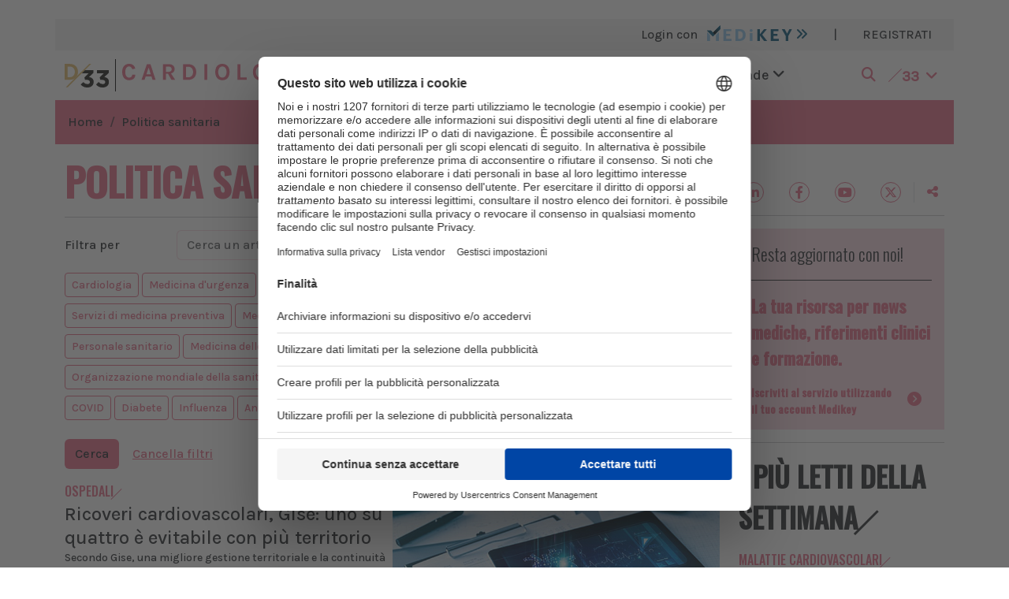

--- FILE ---
content_type: text/html; charset=UTF-8
request_url: https://www.doctor33.it/cardiologia/categoria/politica-sanitaria
body_size: 18236
content:
<!doctype html>
<html lang="it">
<head>
    <meta charset="utf-8">
    <meta http-equiv="X-UA-Compatible" content="IE=edge">
    <meta name="viewport" content="width=device-width, initial-scale=1">

            <title>Politica sanitaria | Cardiologia33</title><link rel="canonical" href="https://www.doctor33.it/cardiologia/categoria/politica-sanitaria">
        <meta property="og:title" content="Politica sanitaria"><meta property="og:site_name" content="Cardiologia33"><meta property="og:image" content="https://www.doctor33.it/images/share-default.jpg">
            <link rel="apple-touch-icon" sizes="180x180" href="/images/favicons/apple-touch-icon.png">
    <link rel="icon" type="image/png" sizes="32x32" href="/images/favicons/favicon-32x32.png">
    <link rel="icon" type="image/png" sizes="16x16" href="/images/favicons/favicon-16x16.png">
    <link rel="manifest" href="/images/favicons/site.webmanifest">
    <link rel="mask-icon" href="/images/favicons/safari-pinned-tab.svg" color="#5bbad5">
    <link rel="shortcut icon" href="/images/favicons/favicon.ico">
    <meta name="msapplication-TileColor" content="#da532c">
    <meta name="msapplication-config" content="/images/favicons/browserconfig.xml">
    <meta name="theme-color" content="#ffffff">

    <link rel="stylesheet" href="/assets/site/css/app.css?id=b2baaccabd6e0b7954861e5c3ef748a1">

            <style>
            :root {
                --1: #E46986;
                --2: #E4698640;
            }
        </style>
    
    
    <style>
        .page-link {
            color: var(--1);
        }

        .page-link:hover {
            color: var(--1);
        }

        .page-link.active, .active > .page-link {
            background-color: var(--1);
            border-color: var(--1);
        }
    </style>

    
    <!-- Google Tag Manager -->
<script>window.dataLayer = window.dataLayer || [];</script>
<script>
if(typeof MedikeyID !== 'undefined') {
    window.dataLayer.push({'MedikeyID': 'MK'+ MedikeyID});
}
if(typeof TipoUtente !== 'undefined') {
    window.dataLayer.push({'TipoUtente': TipoUtente});
}
if(typeof AreaTematica !== 'undefined') {
    window.dataLayer.push({'content_group': AreaTematica});
}
</script>
<script>
(function(w,d,s,l,i){w[l]=w[l]||[];w[l].push({'gtm.start':
new Date().getTime(),event:'gtm.js'});var f=d.getElementsByTagName(s)[0],
j=d.createElement(s),dl=l!='dataLayer'?'&l='+l:'';j.async=true;j.src=
'https://www.googletagmanager.com/gtm.js?id='+i+dl;f.parentNode.insertBefore(j,f);
})(window,document,'script','dataLayer','GTM-P95XQGN');</script>
<!-- End Google Tag Manager -->


</head>
<body>

<!-- Google Tag Manager (noscript) -->
<noscript><iframe src="https://www.googletagmanager.com/ns.html?id=GTM-P95XQGN"
height="0" width="0" style="display:none;visibility:hidden"></iframe></noscript>
<!-- End Google Tag Manager (noscript) -->

<div id="app">
    <div class="container bg-white">
        <div id="skin-banner" class="text-center">
                            <div id="cms-position-slug-desktop-skin-pubblico"
        class="ads d-inline-block position-relative bg-light my-2"
        class="my-2">
                    <div id="div-gpt-ad-header" data-dfp="Doctor33/header_pubblico" data-dfp-targeting-nome="POS" data-dfp-targeting-val="['10']" data-dfp-dim="[[728, 90], [970, 90], [320, 50], [1,1]]" data-dfp-mapping="HeaderMapping"></div>
            </div>
                    </div>
            <div class="row bg-3">
    <div class="col-12 d-flex">
            <ul class="list-group list-group-horizontal ms-md-auto">
                                    <li class="list-group-item bg-transparent border-0 fw-light">
                        <a href="#" data-bs-toggle="modal" data-bs-target="#loginModal">
                            Login con <img src="https://www.doctor33.it/images/logo-medikey.svg" height="20" alt="medikey logo"
                                class="ms-2 align-top">
                            <i class="fas fa-angle-double-right cl-10"></i>
                        </a>
                    </li>
                    
                    <li class="list-group-item bg-transparent border-0 d-none d-md-block">|</li>
                    <li class="list-group-item bg-transparent border-0 d-none d-md-block">
                        <a href="https://www.doctor33.it/medikey/register">REGISTRATI</a>
                    </li>
                            </ul>
        </div>
</div>





<div class="menu-mobile d-sm-block d-xl-none">
    <nav class="navbar navbar-expand-xl ff-karla">
        <button class="navbar-toggler border-0 p-0" type="button" data-bs-toggle="collapse" data-bs-target="#main-menu"
                aria-label="Toggle navigation" aria-expanded="false">
            <span class="navbar-toggler-icon"></span>
        </button>
                    <a class="navbar-brand d-flex justify-content-center me-0" href="https://www.doctor33.it">
                <img src="https://www.doctor33.it/images/D33.svg" alt="mini logo doctor" height="25">
            </a>
                <a class="navbar-brand px-2 me-0 lined cl-1 d-block d-xl-none"
            href="https://www.doctor33.it/cardiologia/cerca">
            <i class="fas fa-search"></i>
        </a>

                    <a class="w-100 navbar-brand d-flex justify-content-center me-0" href="https://www.doctor33.it/cardiologia">
                <img src="/images/sites/logos/cardiologia33.svg" alt="logo cardiologia33" style="height: 25px; max-width: 100%;">
            </a>
        
        <div class="collapse navbar-collapse fs-18" id="main-menu">
            <ul class="navbar-nav mx-auto mb-2 mb-md-0">
                <li class="nav-item dropdown mb-2">
                    <a class="nav-link text-dark menu-slide" href="#" role="button" data-bs-toggle="dropdown"
                        aria-expanded="false">
                        Politica sanitaria
                        <i class="fas fa-angle-down rotate ms-2"></i>
                    </a>
                    <ul class="dropdown-menu animate slideIn bg-2 ff-karla fs-18">
                        <li>
                            <div class="list-group px-3 py-5">
                                <a href="https://www.doctor33.it/cardiologia/categoria/attualita" class="has-panel list-group-item bg-transparent d-flex mb-2"
        data-model="post" data-modelcategory="2"
        data-panel="id-articolo-2-da-modificare" data-siteid="2">
        Attualità
        <i class="fas fa-angle-right ms-auto my-auto"></i>
    </a>
    <a href="https://www.doctor33.it/cardiologia/categoria/europa-e-mondo" class="has-panel list-group-item bg-transparent d-flex mb-2"
        data-model="post" data-modelcategory="3"
        data-panel="id-articolo-3-da-modificare" data-siteid="2">
        Europa e Mondo
        <i class="fas fa-angle-right ms-auto my-auto"></i>
    </a>
    <a href="https://www.doctor33.it/cardiologia/categoria/governo-e-parlamento" class="has-panel list-group-item bg-transparent d-flex mb-2"
        data-model="post" data-modelcategory="4"
        data-panel="id-articolo-4-da-modificare" data-siteid="2">
        Governo e Parlamento
        <i class="fas fa-angle-right ms-auto my-auto"></i>
    </a>
    <a href="https://www.doctor33.it/cardiologia/categoria/professione-medica" class="has-panel list-group-item bg-transparent d-flex mb-2"
        data-model="post" data-modelcategory="5"
        data-panel="id-articolo-5-da-modificare" data-siteid="2">
        Professione medica
        <i class="fas fa-angle-right ms-auto my-auto"></i>
    </a>
    <a href="https://www.doctor33.it/cardiologia/categoria/diritto-sanitario" class="has-panel list-group-item bg-transparent d-flex mb-2"
        data-model="post" data-modelcategory="6"
        data-panel="id-articolo-6-da-modificare" data-siteid="2">
        Diritto sanitario
        <i class="fas fa-angle-right ms-auto my-auto"></i>
    </a>
                            </div>
                        </li>
                    </ul>
                </li>

                <li class="nav-item dropdown mb-2">
                    <a class="nav-link text-dark menu-slide" href="#" role="button" data-bs-toggle="dropdown"
                        aria-expanded="false">
                        Medicina e ricerca
                        <i class="fas fa-angle-down rotate ms-2"></i>
                    </a>
                    <ul class="dropdown-menu animate slideIn bg-2 ff-karla fs-18">
                        <li>
                            <div class="list-group px-3 py-5">
                                <a href="https://www.doctor33.it/cardiologia/categoria/enti-regolatori" class="has-panel list-group-item bg-transparent d-flex mb-2"
        data-model="post" data-modelcategory="8"
        data-panel="id-articolo-8-da-modificare" data-siteid="2">
        Enti regolatori
        <i class="fas fa-angle-right ms-auto my-auto"></i>
    </a>
    <a href="https://www.doctor33.it/cardiologia/categoria/farmaci" class="has-panel list-group-item bg-transparent d-flex mb-2"
        data-model="post" data-modelcategory="9"
        data-panel="id-articolo-9-da-modificare" data-siteid="2">
        Farmaci
        <i class="fas fa-angle-right ms-auto my-auto"></i>
    </a>
    <a href="https://www.doctor33.it/cardiologia/categoria/clinica" class="has-panel list-group-item bg-transparent d-flex mb-2"
        data-model="post" data-modelcategory="10"
        data-panel="id-articolo-10-da-modificare" data-siteid="2">
        Clinica
        <i class="fas fa-angle-right ms-auto my-auto"></i>
    </a>
    <a href="https://www.doctor33.it/cardiologia/categoria/scienza-cosmetica" class="has-panel list-group-item bg-transparent d-flex mb-2"
        data-model="post" data-modelcategory="92"
        data-panel="id-articolo-92-da-modificare" data-siteid="2">
        Scienza cosmetica
        <i class="fas fa-angle-right ms-auto my-auto"></i>
    </a>
                            </div>
                        </li>
                    </ul>
                </li>

                
                <li class="nav-item dropdown mb-2">
                    <a class="nav-link text-dark menu-slide" href="#" role="button" data-bs-toggle="dropdown"
                        data-bs-auto-close="false" aria-expanded="false">
                        Aziende
                        <i class="fas fa-angle-down rotate ms-2"></i>
                    </a>
                    <ul class="dropdown-menu animate slideIn bg-2 ff-karla fs-18">
                        <li>
                            <div class="list-group px-3 py-5">
                                <a href="https://www.doctor33.it/cardiologia/categoria/osservatorio"
                                    class="has-panel list-group-item bg-transparent d-flex mb-2">
                                    Osservatorio
                                    <i class="fas fa-angle-right ms-auto my-auto"></i>
                                </a>
                                <a href="https://www.doctor33.it/speciali"
                                    class="has-panel list-group-item bg-transparent d-flex mb-2"> Speciali
                                    sponsorizzati
                                    <i class="fas fa-angle-right ms-auto my-auto"></i>
                                </a>
                                <a href="https://www.doctor33.it/prodotti"
                                    class="has-panel list-group-item bg-transparent d-flex mb-2">Prodotti
                                    <i class="fas fa-angle-right ms-auto my-auto"></i>
                                </a>
                            </div>
                        </li>
                    </ul>
                </li>
            </ul>
            <ul class="navbar-nav ms-auto mb-2 mb-md-0">
                
                
                
                
                
                <li class="nav-item">
                    <a class="nav-link cl-1 d-flex menu-slide" href="#" role="button"
                        data-bs-toggle="dropdown" data-bs-auto-close="false" aria-expanded="false">
                        <div class="slash bg-1 my-1 mx-2"></div>
                        <div class="pt-1 fw-bold">33<i class="fas fa-angle-down rotate ms-2"></i></div>
                    </a>
                    <ul class="dropdown-menu animate slideIn bg-2 ff-karla fs-18">
                        <li class="container">
                            <div class="row">
    <div class="col-12 col-lg-6">
        <div class="row">
            <div class="col-6">
                <a href="https://www.sanita33.it/">
                    <img src="https://www.doctor33.it/images/family33/sanita33.svg" alt="sanita33" height="22">
                </a>
            </div>
            <div class="col-6">
                <a href="https://www.doctor33.it/">
                    <img src="https://www.doctor33.it/images/family33/doctor33.png" alt="doctor33" width="123" height="20">
                </a>
            </div>
            <div class="col-12 border-bottom border-dark my-3"></div>
            <div class="col-6">
                <div class="mb-2">
                    <a href="https://www.doctor33.it/cardiologia">
                        <img src="https://www.doctor33.it/images/family33/cardiologia33.svg" alt="cardiologia33">
                    </a>
                </div>
                <div class="mb-2">
                    <a href="https://www.doctor33.it/diabetologia">
                        <img src="https://www.doctor33.it/images/family33/diabetologia33.svg" alt="diabetologia33">
                    </a>
                </div>
                <div class="mb-2">
                    <a href="https://www.doctor33.it/endocrinologia">
                        <img src="https://www.doctor33.it/images/family33/endocrinologia33.svg" alt="endocrinologia33">
                    </a>
                </div>
                <div class="mb-2">
                    <a href="https://www.doctor33.it/ginecologia">
                        <img src="https://www.doctor33.it/images/family33/ginecologia33.svg" alt="ginecologia33">
                    </a>
                </div>
                <div class="mb-2">
                    <a href="https://www.doctor33.it/cosmetica">
                        <img src="https://www.doctor33.it/images/family33/cosmetica33.svg" alt="cosmetica33">
                    </a>
                </div>
                <div class="mb-2">
                    <a href="https://www.doctor33.it/neurologia">
                        <img src="https://www.doctor33.it/images/family33/neurologia33.svg" alt="neurologia33" height="11">
                    </a>
                </div>
                <div class="mb-2">
                    <a href="https://www.doctor33.it/il-fisioterapista">
                        <img src="https://www.doctor33.it/images/family33/il-fisioterapista.svg" alt="ilfisioterapista">
                    </a>
                </div>
            </div>
            <div class="col-6">
                <div class="mb-2">
                    <a href="https://www.doctor33.it/medicina-interna">
                        <img src="https://www.doctor33.it/images/family33/medicinainterna33.svg" alt="medicinainterna33">
                    </a>
                </div>
                <div class="mb-2">
                    <a href="https://www.doctor33.it/nutrizione">
                        <img src="https://www.doctor33.it/images/family33/nutrizione33.svg" alt="nutrizione33">
                    </a>
                </div>
                <div class="mb-2">
                    <a href="https://www.doctor33.it/pediatria">
                        <img src="https://www.doctor33.it/images/family33/pediatria33.svg" alt="pediatria33">
                    </a>
                </div>
                <div class="mb-2">
                    <a href="https://www.doctor33.it/ortopedia">
                        <img src="https://www.doctor33.it/images/family33/ortopedia33.svg" alt="ortopedia33">
                    </a>
                </div>
                <div class="mb-2">
                    <a href="https://www.doctor33.it/onco-news">
                        <img src="https://www.doctor33.it/images/family33/onconews.svg" alt="onconews">
                    </a>
                </div>
                <div class="mb-2">
                    <a href="https://www.doctor33.it/brainhealth">
                        <img src="https://www.doctor33.it/images/family33/brainhealth33.svg" alt="brainhealth33">
                    </a>
                </div>
            </div>
        </div>
    </div>
    <div class="col-12 col-lg-6">
        <div class="row">
            <div class="col-6">
                <div class="pb-3 border-bottom border-dark mb-3">
                    <a href="https://www.farmacista33.it/">
                        <img src="https://www.doctor33.it/images/family33/farmacista33.svg" alt="farmacista33" height="15">
                    </a>
                </div>
                <div class="mb-4">
                    <a href="https://www.puntoeffe.it/">
                        <img src="https://www.doctor33.it/images/family33/puntoeffe.svg" alt="puntoeffe">
                    </a>
                </div>
                <div class="pb-3 border-bottom border-dark mb-3">
                    <a href="https://www.odontoiatria33.it/">
                        <img src="https://www.doctor33.it/images/family33/odontoiatria33.svg" alt="odontoiatria33" height="15">
                    </a>
                </div>
                <div class="mb-4">
                    <a href="https://www.dentalcadmos.com/">
                        <img src="https://www.doctor33.it/images/family33/dentalcadmos.svg" alt="dental cadmos">
                    </a>
                </div>
            </div>
            <div class="col-6">
                <div class="pb-3 border-bottom border-dark mb-3">
                    <a href="https://www.dica33.it/">
                        <img src="https://www.doctor33.it/images/family33/dica33.svg" alt="dica33" height="15">
                    </a>
                </div>
                <div class="pb-3 border-bottom border-dark mb-3">
                    <a href="http://www.ecm33.it/">
                        <img src="https://www.doctor33.it/images/family33/ecm33.svg" alt="ecm33" height="15">
                    </a>
                </div>
                <div class="pb-3 border-bottom border-dark mb-3">
                    <a href="https://www.vet33.it/">
                        <img src="https://www.doctor33.it/images/family33/vet33.png" alt="vet33" width="52" height="15">
                    </a>
                </div>
            </div>
        </div>
    </div>
</div>
                        </li>
                    </ul>
                </li>
            </ul>
        </div>
    </nav>
</div>



<div class="bg-white d-none d-xl-block">
    <nav class="navbar navbar-expand-lg ff-karla">
                    <div class="d-flex flex-row">
                <a class="navbar-brand d-block me-0" href="https://www.doctor33.it">
                    <img src="https://www.doctor33.it/images/D33.svg" alt="mini logo doctor" height="30">
                </a>
                <div class="vr mx-2" style="background-color: #000; opacity: 1"></div>
                <a class="navbar-brand d-block me-0" href="https://www.doctor33.it/cardiologia">
                    <img src="/images/sites/logos/cardiologia33.svg" alt="logo cardiologia33"
                        height="30">
                </a>
            </div>
                <div class="collapse navbar-collapse fs-18" id="main-menu">
            <ul class="navbar-nav mx-auto mb-2 mb-md-0">
                <li class="nav-item">
                    <a class="nav-link text-dark menu-slide" href="#" id="politica-sanitaria">
                        Politica sanitaria <i class="fas fa-angle-down rotate"></i>
                    </a>
                </li>
                <li class="nav-item d-flex">
                    <div class="slash bg-1 my-2 mx-2 mx-xxl-3"></div>
                </li>
                <li class="nav-item">
                    <a class="nav-link text-dark menu-slide" href="#" id="medicina-ricerca">
                        Medicina e ricerca <i class="fas fa-angle-down rotate"></i>
                    </a>
                </li>
                <li class="nav-item d-flex">
                    <div class="slash bg-1 my-2 mx-2 mx-xxl-3"></div>
                </li>
                                <li class="nav-item">
                    <a class="nav-link text-dark menu-slide" href="#" id="aziende">
                        Aziende <i class="fas fa-angle-down rotate"></i>
                    </a>
                </li>
            </ul>
            <ul class="navbar-nav ms-auto mb-2 mb-md-0">
                <li class="nav-item me-2 d-flex">
                    <a class="nav-link cl-1 my-auto menu-slide" href="#" id="cerca" aria-label="search">
                        <i class="fas fa-search"></i>
                    </a>
                </li>
                <li class="nav-item">
                    <a class="nav-link cl-1 d-flex menu-slide" href="#" id="siti-33">
                        <div class="slash bg-1 my-1 me-2"></div>
                        <div class="pt-1 fw-bold">33<i class="fas fa-angle-down rotate ms-2"></i></div>
                    </a>
                </li>
            </ul>
        </div>
    </nav>
</div>




<div class="row d-none d-xl-block main-menu-slide bg-site-light ff-karla fs-18">
    <div class="politica-sanitaria row px-3 py-5 d-none">
        <div class="col-md-6 offset-md-2">
            <div class="list-group">
                <a href="https://www.doctor33.it/cardiologia/categoria/attualita" class="has-panel list-group-item bg-transparent d-flex mb-2"
        data-model="post" data-modelcategory="2"
        data-panel="id-articolo-2-da-modificare" data-siteid="2">
        Attualità
        <i class="fas fa-angle-right ms-auto my-auto"></i>
    </a>
    <a href="https://www.doctor33.it/cardiologia/categoria/europa-e-mondo" class="has-panel list-group-item bg-transparent d-flex mb-2"
        data-model="post" data-modelcategory="3"
        data-panel="id-articolo-3-da-modificare" data-siteid="2">
        Europa e Mondo
        <i class="fas fa-angle-right ms-auto my-auto"></i>
    </a>
    <a href="https://www.doctor33.it/cardiologia/categoria/governo-e-parlamento" class="has-panel list-group-item bg-transparent d-flex mb-2"
        data-model="post" data-modelcategory="4"
        data-panel="id-articolo-4-da-modificare" data-siteid="2">
        Governo e Parlamento
        <i class="fas fa-angle-right ms-auto my-auto"></i>
    </a>
    <a href="https://www.doctor33.it/cardiologia/categoria/professione-medica" class="has-panel list-group-item bg-transparent d-flex mb-2"
        data-model="post" data-modelcategory="5"
        data-panel="id-articolo-5-da-modificare" data-siteid="2">
        Professione medica
        <i class="fas fa-angle-right ms-auto my-auto"></i>
    </a>
    <a href="https://www.doctor33.it/cardiologia/categoria/diritto-sanitario" class="has-panel list-group-item bg-transparent d-flex mb-2"
        data-model="post" data-modelcategory="6"
        data-panel="id-articolo-6-da-modificare" data-siteid="2">
        Diritto sanitario
        <i class="fas fa-angle-right ms-auto my-auto"></i>
    </a>
            </div>
        </div>
        <div class="col-md-4 right-panel">
        </div>
    </div>
    <div class="medicina-ricerca row px-3 py-5 d-none">
        <div class="col-md-6 offset-md-2">
            <ul class="list-group">
                <a href="https://www.doctor33.it/cardiologia/categoria/enti-regolatori" class="has-panel list-group-item bg-transparent d-flex mb-2"
        data-model="post" data-modelcategory="8"
        data-panel="id-articolo-8-da-modificare" data-siteid="2">
        Enti regolatori
        <i class="fas fa-angle-right ms-auto my-auto"></i>
    </a>
    <a href="https://www.doctor33.it/cardiologia/categoria/farmaci" class="has-panel list-group-item bg-transparent d-flex mb-2"
        data-model="post" data-modelcategory="9"
        data-panel="id-articolo-9-da-modificare" data-siteid="2">
        Farmaci
        <i class="fas fa-angle-right ms-auto my-auto"></i>
    </a>
    <a href="https://www.doctor33.it/cardiologia/categoria/clinica" class="has-panel list-group-item bg-transparent d-flex mb-2"
        data-model="post" data-modelcategory="10"
        data-panel="id-articolo-10-da-modificare" data-siteid="2">
        Clinica
        <i class="fas fa-angle-right ms-auto my-auto"></i>
    </a>
    <a href="https://www.doctor33.it/cardiologia/categoria/scienza-cosmetica" class="has-panel list-group-item bg-transparent d-flex mb-2"
        data-model="post" data-modelcategory="92"
        data-panel="id-articolo-92-da-modificare" data-siteid="2">
        Scienza cosmetica
        <i class="fas fa-angle-right ms-auto my-auto"></i>
    </a>
            </ul>
        </div>
        <div class="col-md-4 right-panel">
        </div>
    </div>
        <div class="aziende row px-3 py-5 d-none">
        <div class="col-md-6 offset-md-2">
            <div class="list-group">
                <a href="https://www.doctor33.it/cardiologia/categoria/osservatorio"
                    class="has-panel list-group-item bg-transparent d-flex mb-2" data-model="post"
                    data-modelcategory="11" data-siteid="2" data-panel="servizio-1">
                    Osservatorio
                    <i class="fas fa-angle-right ms-auto my-auto"></i>
                </a>
                <a href="https://www.doctor33.it/cardiologia/speciali"
                    class="has-panel list-group-item bg-transparent d-flex mb-2" data-model="post"
                    data-modelcategory="speciali" data-siteid="2" data-panel="servizio-2">
                    Speciali sponsorizzati
                    <i class="fas fa-angle-right ms-auto my-auto"></i>
                </a>
                <a href="https://www.doctor33.it/prodotti" class="has-panel list-group-item bg-transparent d-flex mb-2"
                    data-model="product" data-modelcategory="default" data-siteid="2"
                    data-panel="servizio-3">
                    Prodotti
                    <i class="fas fa-angle-right ms-auto my-auto"></i>
                </a>
            </div>
        </div>
        <div class="col-md-4 right-panel">

        </div>
    </div>

    <div class="cerca row px-3 py-5 d-none">
        <form name="cerca" action="https://www.doctor33.it/cardiologia/cerca">
            <div class="d-flex justify-content-end align-items-center">
                <span class="me-2">Inserisci la chiave della ricerca</span>
                <input type="text" class="form-control w-25" name="q" value="">
                <button type="submit" class="btn btn-1 ms-2">Cerca</button>
            </div>
        </form>
    </div>
    <div class="siti-33 row px-3 py-5 d-none">
        <div class="row">
    <div class="col-12 col-lg-6">
        <div class="row">
            <div class="col-6">
                <a href="https://www.sanita33.it/">
                    <img src="https://www.doctor33.it/images/family33/sanita33.svg" alt="sanita33" height="22">
                </a>
            </div>
            <div class="col-6">
                <a href="https://www.doctor33.it/">
                    <img src="https://www.doctor33.it/images/family33/doctor33.png" alt="doctor33" width="123" height="20">
                </a>
            </div>
            <div class="col-12 border-bottom border-dark my-3"></div>
            <div class="col-6">
                <div class="mb-2">
                    <a href="https://www.doctor33.it/cardiologia">
                        <img src="https://www.doctor33.it/images/family33/cardiologia33.svg" alt="cardiologia33">
                    </a>
                </div>
                <div class="mb-2">
                    <a href="https://www.doctor33.it/diabetologia">
                        <img src="https://www.doctor33.it/images/family33/diabetologia33.svg" alt="diabetologia33">
                    </a>
                </div>
                <div class="mb-2">
                    <a href="https://www.doctor33.it/endocrinologia">
                        <img src="https://www.doctor33.it/images/family33/endocrinologia33.svg" alt="endocrinologia33">
                    </a>
                </div>
                <div class="mb-2">
                    <a href="https://www.doctor33.it/ginecologia">
                        <img src="https://www.doctor33.it/images/family33/ginecologia33.svg" alt="ginecologia33">
                    </a>
                </div>
                <div class="mb-2">
                    <a href="https://www.doctor33.it/cosmetica">
                        <img src="https://www.doctor33.it/images/family33/cosmetica33.svg" alt="cosmetica33">
                    </a>
                </div>
                <div class="mb-2">
                    <a href="https://www.doctor33.it/neurologia">
                        <img src="https://www.doctor33.it/images/family33/neurologia33.svg" alt="neurologia33" height="11">
                    </a>
                </div>
                <div class="mb-2">
                    <a href="https://www.doctor33.it/il-fisioterapista">
                        <img src="https://www.doctor33.it/images/family33/il-fisioterapista.svg" alt="ilfisioterapista">
                    </a>
                </div>
            </div>
            <div class="col-6">
                <div class="mb-2">
                    <a href="https://www.doctor33.it/medicina-interna">
                        <img src="https://www.doctor33.it/images/family33/medicinainterna33.svg" alt="medicinainterna33">
                    </a>
                </div>
                <div class="mb-2">
                    <a href="https://www.doctor33.it/nutrizione">
                        <img src="https://www.doctor33.it/images/family33/nutrizione33.svg" alt="nutrizione33">
                    </a>
                </div>
                <div class="mb-2">
                    <a href="https://www.doctor33.it/pediatria">
                        <img src="https://www.doctor33.it/images/family33/pediatria33.svg" alt="pediatria33">
                    </a>
                </div>
                <div class="mb-2">
                    <a href="https://www.doctor33.it/ortopedia">
                        <img src="https://www.doctor33.it/images/family33/ortopedia33.svg" alt="ortopedia33">
                    </a>
                </div>
                <div class="mb-2">
                    <a href="https://www.doctor33.it/onco-news">
                        <img src="https://www.doctor33.it/images/family33/onconews.svg" alt="onconews">
                    </a>
                </div>
                <div class="mb-2">
                    <a href="https://www.doctor33.it/brainhealth">
                        <img src="https://www.doctor33.it/images/family33/brainhealth33.svg" alt="brainhealth33">
                    </a>
                </div>
            </div>
        </div>
    </div>
    <div class="col-12 col-lg-6">
        <div class="row">
            <div class="col-6">
                <div class="pb-3 border-bottom border-dark mb-3">
                    <a href="https://www.farmacista33.it/">
                        <img src="https://www.doctor33.it/images/family33/farmacista33.svg" alt="farmacista33" height="15">
                    </a>
                </div>
                <div class="mb-4">
                    <a href="https://www.puntoeffe.it/">
                        <img src="https://www.doctor33.it/images/family33/puntoeffe.svg" alt="puntoeffe">
                    </a>
                </div>
                <div class="pb-3 border-bottom border-dark mb-3">
                    <a href="https://www.odontoiatria33.it/">
                        <img src="https://www.doctor33.it/images/family33/odontoiatria33.svg" alt="odontoiatria33" height="15">
                    </a>
                </div>
                <div class="mb-4">
                    <a href="https://www.dentalcadmos.com/">
                        <img src="https://www.doctor33.it/images/family33/dentalcadmos.svg" alt="dental cadmos">
                    </a>
                </div>
            </div>
            <div class="col-6">
                <div class="pb-3 border-bottom border-dark mb-3">
                    <a href="https://www.dica33.it/">
                        <img src="https://www.doctor33.it/images/family33/dica33.svg" alt="dica33" height="15">
                    </a>
                </div>
                <div class="pb-3 border-bottom border-dark mb-3">
                    <a href="http://www.ecm33.it/">
                        <img src="https://www.doctor33.it/images/family33/ecm33.svg" alt="ecm33" height="15">
                    </a>
                </div>
                <div class="pb-3 border-bottom border-dark mb-3">
                    <a href="https://www.vet33.it/">
                        <img src="https://www.doctor33.it/images/family33/vet33.png" alt="vet33" width="52" height="15">
                    </a>
                </div>
            </div>
        </div>
    </div>
</div>
    </div>
</div>

            <div class="row px-3 py-3 bg-site">
            <ol class="breadcrumb m-0">
                                                            <li class="breadcrumb-item "><a href="https://www.doctor33.it/cardiologia">Home</a></li>
                                                            <li class="breadcrumb-item active"><a href="https://www.doctor33.it/cardiologia/categoria/politica-sanitaria">Politica sanitaria</a></li>
            </ol>

        </div>
    
    <div class="row">
        <div id="page-content" class="col-lg-9 pt-md-3 pt-lg-3">
                            <h1 class="ff-oswald fs-50 fw-bold">
                    <span class="lined cl-1 text-uppercase">Politica sanitaria<span class="line bg-1 x3"></span></span>
                </h1>

                <hr>
            
            
            <form class="mb-3">
    <div class="row">
        <legend class="col-sm-3 col-md-2 col-form-label">
            Filtra per
        </legend>
        <div class="col-sm-9 col-md-10">
            <div class="mb-3">
                <input type="search" class="form-control" name="q" placeholder="Cerca un articolo"
                       value="">
            </div>
        </div>
    </div>

    <div id="main-tags-container"
         class="overflow-hidden overflow-x-md-visible d-lg-block d-flex flex-row gap-2 mb-3">
                    <input type="checkbox" name="main_tags[]" class="btn-check" id="main_tag_3"
                value="cardiologia"  autocomplete="off">
            <label class="btn btn-sm btn-outline-1 text-nowrap mb-2 " for="main_tag_3">
                Cardiologia
            </label>
                    <input type="checkbox" name="main_tags[]" class="btn-check" id="main_tag_19"
                value="medicina-durgenza"  autocomplete="off">
            <label class="btn btn-sm btn-outline-1 text-nowrap mb-2 " for="main_tag_19">
                Medicina d&#039;urgenza
            </label>
                    <input type="checkbox" name="main_tags[]" class="btn-check" id="main_tag_27"
                value="chirurgia"  autocomplete="off">
            <label class="btn btn-sm btn-outline-1 text-nowrap mb-2 " for="main_tag_27">
                Chirurgia
            </label>
                    <input type="checkbox" name="main_tags[]" class="btn-check" id="main_tag_113"
                value="medicina-interna"  autocomplete="off">
            <label class="btn btn-sm btn-outline-1 text-nowrap mb-2 " for="main_tag_113">
                Medicina interna
            </label>
                    <input type="checkbox" name="main_tags[]" class="btn-check" id="main_tag_333"
                value="mortalita"  autocomplete="off">
            <label class="btn btn-sm btn-outline-1 text-nowrap mb-2 " for="main_tag_333">
                Mortalità
            </label>
                    <input type="checkbox" name="main_tags[]" class="btn-check" id="main_tag_439"
                value="spesa-sanitaria"  autocomplete="off">
            <label class="btn btn-sm btn-outline-1 text-nowrap mb-2 " for="main_tag_439">
                Spesa sanitaria
            </label>
                    <input type="checkbox" name="main_tags[]" class="btn-check" id="main_tag_724"
                value="professioni-sanitarie"  autocomplete="off">
            <label class="btn btn-sm btn-outline-1 text-nowrap mb-2 " for="main_tag_724">
                Professioni sanitarie
            </label>
                    <input type="checkbox" name="main_tags[]" class="btn-check" id="main_tag_1282"
                value="servizi-di-medicina-preventiva"  autocomplete="off">
            <label class="btn btn-sm btn-outline-1 text-nowrap mb-2 " for="main_tag_1282">
                Servizi di medicina preventiva
            </label>
                    <input type="checkbox" name="main_tags[]" class="btn-check" id="main_tag_1703"
                value="medicina"  autocomplete="off">
            <label class="btn btn-sm btn-outline-1 text-nowrap mb-2 " for="main_tag_1703">
                Medicina
            </label>
                    <input type="checkbox" name="main_tags[]" class="btn-check" id="main_tag_1863"
                value="servizi-di-medicina-durgenza"  autocomplete="off">
            <label class="btn btn-sm btn-outline-1 text-nowrap mb-2 " for="main_tag_1863">
                Servizi di medicina d&#039;urgenza
            </label>
                    <input type="checkbox" name="main_tags[]" class="btn-check" id="main_tag_1872"
                value="strutture-sanitarie"  autocomplete="off">
            <label class="btn btn-sm btn-outline-1 text-nowrap mb-2 " for="main_tag_1872">
                Strutture sanitarie
            </label>
                    <input type="checkbox" name="main_tags[]" class="btn-check" id="main_tag_2180"
                value="europa"  autocomplete="off">
            <label class="btn btn-sm btn-outline-1 text-nowrap mb-2 " for="main_tag_2180">
                Europa
            </label>
                    <input type="checkbox" name="main_tags[]" class="btn-check" id="main_tag_2293"
                value="ricerca"  autocomplete="off">
            <label class="btn btn-sm btn-outline-1 text-nowrap mb-2 " for="main_tag_2293">
                Ricerca
            </label>
                    <input type="checkbox" name="main_tags[]" class="btn-check" id="main_tag_3101"
                value="personale-sanitario"  autocomplete="off">
            <label class="btn btn-sm btn-outline-1 text-nowrap mb-2 " for="main_tag_3101">
                Personale sanitario
            </label>
                    <input type="checkbox" name="main_tags[]" class="btn-check" id="main_tag_3113"
                value="medicina-dello-sport"  autocomplete="off">
            <label class="btn btn-sm btn-outline-1 text-nowrap mb-2 " for="main_tag_3113">
                Medicina dello sport
            </label>
                    <input type="checkbox" name="main_tags[]" class="btn-check" id="main_tag_3203"
                value="telemedicina"  autocomplete="off">
            <label class="btn btn-sm btn-outline-1 text-nowrap mb-2 " for="main_tag_3203">
                Telemedicina
            </label>
                    <input type="checkbox" name="main_tags[]" class="btn-check" id="main_tag_4517"
                value="ospedali"  autocomplete="off">
            <label class="btn btn-sm btn-outline-1 text-nowrap mb-2 " for="main_tag_4517">
                Ospedali
            </label>
                    <input type="checkbox" name="main_tags[]" class="btn-check" id="main_tag_4877"
                value="farmaci-generici"  autocomplete="off">
            <label class="btn btn-sm btn-outline-1 text-nowrap mb-2 " for="main_tag_4877">
                Farmaci generici
            </label>
                    <input type="checkbox" name="main_tags[]" class="btn-check" id="main_tag_5215"
                value="spesa-farmaceutica"  autocomplete="off">
            <label class="btn btn-sm btn-outline-1 text-nowrap mb-2 " for="main_tag_5215">
                Spesa farmaceutica
            </label>
                    <input type="checkbox" name="main_tags[]" class="btn-check" id="main_tag_5410"
                value="organizzazione-mondiale-della-sanita"  autocomplete="off">
            <label class="btn btn-sm btn-outline-1 text-nowrap mb-2 " for="main_tag_5410">
                Organizzazione mondiale della sanità
            </label>
                    <input type="checkbox" name="main_tags[]" class="btn-check" id="main_tag_5420"
                value="medici-di-famiglia"  autocomplete="off">
            <label class="btn btn-sm btn-outline-1 text-nowrap mb-2 " for="main_tag_5420">
                Medici di famiglia
            </label>
                    <input type="checkbox" name="main_tags[]" class="btn-check" id="main_tag_5421"
                value="medici"  autocomplete="off">
            <label class="btn btn-sm btn-outline-1 text-nowrap mb-2 " for="main_tag_5421">
                Medici
            </label>
                    <input type="checkbox" name="main_tags[]" class="btn-check" id="main_tag_5785"
                value="politica-sanitaria"  autocomplete="off">
            <label class="btn btn-sm btn-outline-1 text-nowrap mb-2 " for="main_tag_5785">
                Politica sanitaria
            </label>
                    <input type="checkbox" name="main_tags[]" class="btn-check" id="main_tag_7736"
                value="ema"  autocomplete="off">
            <label class="btn btn-sm btn-outline-1 text-nowrap mb-2 " for="main_tag_7736">
                EMA
            </label>
                    <input type="checkbox" name="main_tags[]" class="btn-check" id="main_tag_9689"
                value="farmaci"  autocomplete="off">
            <label class="btn btn-sm btn-outline-1 text-nowrap mb-2 " for="main_tag_9689">
                Farmaci
            </label>
                    <input type="checkbox" name="main_tags[]" class="btn-check" id="main_tag_14183"
                value="vaccini"  autocomplete="off">
            <label class="btn btn-sm btn-outline-1 text-nowrap mb-2 " for="main_tag_14183">
                Vaccini
            </label>
                    <input type="checkbox" name="main_tags[]" class="btn-check" id="main_tag_14186"
                value="covid"  autocomplete="off">
            <label class="btn btn-sm btn-outline-1 text-nowrap mb-2 " for="main_tag_14186">
                COVID
            </label>
                    <input type="checkbox" name="main_tags[]" class="btn-check" id="main_tag_14196"
                value="diabete"  autocomplete="off">
            <label class="btn btn-sm btn-outline-1 text-nowrap mb-2 " for="main_tag_14196">
                Diabete
            </label>
                    <input type="checkbox" name="main_tags[]" class="btn-check" id="main_tag_14238"
                value="influenza"  autocomplete="off">
            <label class="btn btn-sm btn-outline-1 text-nowrap mb-2 " for="main_tag_14238">
                Influenza
            </label>
                    <input type="checkbox" name="main_tags[]" class="btn-check" id="main_tag_14243"
                value="anziani"  autocomplete="off">
            <label class="btn btn-sm btn-outline-1 text-nowrap mb-2 " for="main_tag_14243">
                Anziani
            </label>
                    <input type="checkbox" name="main_tags[]" class="btn-check" id="main_tag_14258"
                value="linee-guida"  autocomplete="off">
            <label class="btn btn-sm btn-outline-1 text-nowrap mb-2 " for="main_tag_14258">
                Linee guida
            </label>
                    <input type="checkbox" name="main_tags[]" class="btn-check" id="main_tag_14287"
                value="congressi"  autocomplete="off">
            <label class="btn btn-sm btn-outline-1 text-nowrap mb-2 " for="main_tag_14287">
                Congressi
            </label>
                    <input type="checkbox" name="main_tags[]" class="btn-check" id="main_tag_14332"
                value="microplastica"  autocomplete="off">
            <label class="btn btn-sm btn-outline-1 text-nowrap mb-2 " for="main_tag_14332">
                Microplastica
            </label>
                    <input type="checkbox" name="main_tags[]" class="btn-check" id="main_tag_14339"
                value="scompenso-cardiaco"  autocomplete="off">
            <label class="btn btn-sm btn-outline-1 text-nowrap mb-2 " for="main_tag_14339">
                Scompenso cardiaco
            </label>
                    <input type="checkbox" name="main_tags[]" class="btn-check" id="main_tag_14362"
                value="eventi"  autocomplete="off">
            <label class="btn btn-sm btn-outline-1 text-nowrap mb-2 " for="main_tag_14362">
                Eventi
            </label>
                    <input type="checkbox" name="main_tags[]" class="btn-check" id="main_tag_14395"
                value="screening"  autocomplete="off">
            <label class="btn btn-sm btn-outline-1 text-nowrap mb-2 d-lg-none" for="main_tag_14395">
                Screening
            </label>
                    <input type="checkbox" name="main_tags[]" class="btn-check" id="main_tag_14404"
                value="obesita"  autocomplete="off">
            <label class="btn btn-sm btn-outline-1 text-nowrap mb-2 d-lg-none" for="main_tag_14404">
                Obesità
            </label>
                    <input type="checkbox" name="main_tags[]" class="btn-check" id="main_tag_14424"
                value="malattie-cardiovascolari"  autocomplete="off">
            <label class="btn btn-sm btn-outline-1 text-nowrap mb-2 d-lg-none" for="main_tag_14424">
                Malattie cardiovascolari
            </label>
                    <input type="checkbox" name="main_tags[]" class="btn-check" id="main_tag_14446"
                value="infarto"  autocomplete="off">
            <label class="btn btn-sm btn-outline-1 text-nowrap mb-2 d-lg-none" for="main_tag_14446">
                Infarto
            </label>
                    <input type="checkbox" name="main_tags[]" class="btn-check" id="main_tag_14451"
                value="fibrillazione-atriale"  autocomplete="off">
            <label class="btn btn-sm btn-outline-1 text-nowrap mb-2 d-lg-none" for="main_tag_14451">
                Fibrillazione atriale
            </label>
                    <input type="checkbox" name="main_tags[]" class="btn-check" id="main_tag_14479"
                value="malattie-rare"  autocomplete="off">
            <label class="btn btn-sm btn-outline-1 text-nowrap mb-2 d-lg-none" for="main_tag_14479">
                Malattie rare
            </label>
                    <input type="checkbox" name="main_tags[]" class="btn-check" id="main_tag_14483"
                value="medicina-di-genere"  autocomplete="off">
            <label class="btn btn-sm btn-outline-1 text-nowrap mb-2 d-lg-none" for="main_tag_14483">
                Medicina di genere
            </label>
                    <input type="checkbox" name="main_tags[]" class="btn-check" id="main_tag_14505"
                value="medicina-generale"  autocomplete="off">
            <label class="btn btn-sm btn-outline-1 text-nowrap mb-2 d-lg-none" for="main_tag_14505">
                Medicina generale
            </label>
                    <input type="checkbox" name="main_tags[]" class="btn-check" id="main_tag_14519"
                value="trapianti"  autocomplete="off">
            <label class="btn btn-sm btn-outline-1 text-nowrap mb-2 d-lg-none" for="main_tag_14519">
                Trapianti
            </label>
                    <input type="checkbox" name="main_tags[]" class="btn-check" id="main_tag_14576"
                value="ipertensione"  autocomplete="off">
            <label class="btn btn-sm btn-outline-1 text-nowrap mb-2 d-lg-none" for="main_tag_14576">
                Ipertensione
            </label>
                    <input type="checkbox" name="main_tags[]" class="btn-check" id="main_tag_14586"
                value="prevenzione"  autocomplete="off">
            <label class="btn btn-sm btn-outline-1 text-nowrap mb-2 d-lg-none" for="main_tag_14586">
                Prevenzione
            </label>
                    <input type="checkbox" name="main_tags[]" class="btn-check" id="main_tag_14654"
                value="ipercolesteromia"  autocomplete="off">
            <label class="btn btn-sm btn-outline-1 text-nowrap mb-2 d-lg-none" for="main_tag_14654">
                Ipercolesteromia
            </label>
                    <input type="checkbox" name="main_tags[]" class="btn-check" id="main_tag_14693"
                value="natale"  autocomplete="off">
            <label class="btn btn-sm btn-outline-1 text-nowrap mb-2 d-lg-none" for="main_tag_14693">
                Natale
            </label>
                    <input type="checkbox" name="main_tags[]" class="btn-check" id="main_tag_15178"
                value="amiloidosi-cardiaca"  autocomplete="off">
            <label class="btn btn-sm btn-outline-1 text-nowrap mb-2 d-lg-none" for="main_tag_15178">
                Amiloidosi cardiaca
            </label>
                    <input type="checkbox" name="main_tags[]" class="btn-check" id="main_tag_15913"
                value="giornata-mondiale-del-cuore"  autocomplete="off">
            <label class="btn btn-sm btn-outline-1 text-nowrap mb-2 d-lg-none" for="main_tag_15913">
                Giornata Mondiale del Cuore
            </label>
                    <input type="checkbox" name="main_tags[]" class="btn-check" id="main_tag_16089"
                value="morte-improvvisa"  autocomplete="off">
            <label class="btn btn-sm btn-outline-1 text-nowrap mb-2 d-lg-none" for="main_tag_16089">
                Morte Improvvisa
            </label>
            </div>
    <button type="submit" class="btn bg-1">Cerca</button>
    <a href="https://www.doctor33.it/cardiologia/categoria/politica-sanitaria" class="btn btn-link cl-1">Cancella filtri</a>
</form>

<div id="listing-wrapper" class="row">
            <div class="col-md-12">
                            <div class="card border-0 mb-5">
    <div class="row g-0">
        <div class="col-md-6">
            <div style="color: #E46986;">
                                <a href="https://www.doctor33.it/cardiologia/ultime-notizie?main_tags%5B0%5D=ospedali" class="lined ff-oswald fw-medium text-uppercase"
                   style="color: #E46986;">
                    Ospedali
                    <span class="line" style="background-color: #E46986;"></span>
                </a>
            </div>
            <div class="position-relative">
                <div class="ff-karla fw-medium fs-24">
                    <a href="https://www.doctor33.it/articolo/66431/ricoveri-cardiovascolari-gise-uno-su-quattro-e-evitabile-con-piu-territorio" class="stretched-link">Ricoveri cardiovascolari, Gise: uno su quattro è evitabile con più territorio</a>
                </div>
                <div class="ff-karla fs-14">
                    Secondo Gise, una migliore gestione territoriale e la continuità assistenziale dopo la fase acuta potrebbero evitare fino al 25% dei ricoveri cardiovascolari
                </div>
                            </div>
        </div>
        <div class="col-md-6">
            <div class="overflow-hidden d-flex justify-content-end">
                <div class="inclined-start w-50 pt-2 pb-1 bg-1"></div>
            </div>
            <a href="https://www.doctor33.it/articolo/66431/ricoveri-cardiovascolari-gise-uno-su-quattro-e-evitabile-con-piu-territorio">
                <img src="https://www.doctor33.it/storage/media/2025/11/8087/conversions/telecardiologia-small.jpg" class="img-fluid object-fit-cover"
                     style="aspect-ratio: 18 / 9;">
            </a>
        </div>
    </div>
</div>
                    </div>

        
        
        
                    <div class="col-md-6">
                            <div class="card bg-transparent border-0 rounded-0 mb-5">
            <div class="overflow-hidden d-flex justify-content-end">
            <div class="inclined-start w-50 pt-2 pb-1" style="background-color: #E46986;"></div>
        </div>
        <a href="https://www.doctor33.it/articolo/66356/malattie-valvolari-le-nuove-indicazioni-su-tavi-mitrale-e-tricuspide">
            <img src="[data-uri]" class="w-100 object-fit-cover lazyload" data-src="https://www.doctor33.it/storage/media/2025/11/8087/conversions/telecardiologia-small.jpg" style="aspect-ratio: 18 / 9;" src="https://www.doctor33.it/storage/media/2025/11/8087/conversions/telecardiologia-small.jpg" alt="telecardiologia">
        </a>
        <div class="my-2 position-relative" style="color: #E46986;">
                    <div class="position-absolute z-1 top-0 end-0">
                <div class="dropup-center dropup">
    <button class="btn border-0 py-0 px-2" data-bs-toggle="dropdown" aria-expanded="false" aria-label="Condividi">
        <i class="fas fa-share-alt cl-1" style="color: #E46986 !important;"></i>
    </button>
    <div class="dropdown-menu p-2 text-nowrap text-center">
                                <a href="https://www.facebook.com/sharer/sharer.php?u=https%3A%2F%2Fwww.doctor33.it%2Farticolo%2F66356%2Fmalattie-valvolari-le-nuove-indicazioni-su-tavi-mitrale-e-tricuspide" target="_blank" class="btn btn-outline-1" data-bs-toggle="tooltip"
               title="Condividi su Facebook" aria-label="Condividi su Facebook">
                <i class="fa-brands fa-facebook" style="color: #3b5998;"></i>
            </a>
                                <a href="https://x.com/intent/tweet?url=https%3A%2F%2Fwww.doctor33.it%2Farticolo%2F66356%2Fmalattie-valvolari-le-nuove-indicazioni-su-tavi-mitrale-e-tricuspide&amp;text=Malattie+valvolari%2C+le+nuove+indicazioni+su+Tavi%2C+mitrale+e+tricuspide" target="_blank" class="btn btn-outline-1" data-bs-toggle="tooltip"
               title="Condividi su X" aria-label="Condividi su X">
                <i class="fa-brands fa-x-twitter" style="color: #000000;"></i>
            </a>
                                <a href="https://www.linkedin.com/shareArticle?mini=true&amp;url=https%3A%2F%2Fwww.doctor33.it%2Farticolo%2F66356%2Fmalattie-valvolari-le-nuove-indicazioni-su-tavi-mitrale-e-tricuspide" target="_blank" class="btn btn-outline-1" data-bs-toggle="tooltip"
               title="Condividi su Linkedin" aria-label="Condividi su Linkedin">
                <i class="fa-brands fa-linkedin-in" style="color: #0e76a8;"></i>
            </a>
                                <a href="https://wa.me/?text=https%3A%2F%2Fwww.doctor33.it%2Farticolo%2F66356%2Fmalattie-valvolari-le-nuove-indicazioni-su-tavi-mitrale-e-tricuspide" target="_blank" class="btn btn-outline-1" data-bs-toggle="tooltip"
               title="Condividi su Whatsapp" aria-label="Condividi su Whatsapp">
                <i class="fa-brands fa-whatsapp" style="color: #25d366;"></i>
            </a>
            </div>
</div>
            </div>
                        <a href="https://www.doctor33.it/cardiologia/ultime-notizie?main_tags%5B0%5D=malattie-cardiovascolari" class="lined ff-oswald fw-medium text-uppercase"
           style="color: #E46986;">
            Malattie cardiovascolari
            <span class="line" style="background-color: #E46986;"></span>
        </a>
    </div>
    <div class="position-relative">
        <div class="ff-karla fw-medium fs-24">
            <a href="https://www.doctor33.it/articolo/66356/malattie-valvolari-le-nuove-indicazioni-su-tavi-mitrale-e-tricuspide" class="stretched-link">
                Malattie valvolari, le nuove indicazioni su Tavi, mitrale e tricuspide
            </a>
        </div>
        <div class="ff-karla fs-14">
            Le linee guida europee aggiornano il trattamento delle valvulopatie, ampliando il ruolo delle tecniche mininvasive per aorta, mitrale e tricuspide. Le indicazioni Sic
        </div>
            </div>
</div>
                    </div>

        
        
        
                    <div class="col-md-6">
                            <div class="card bg-transparent border-0 rounded-0 mb-5">
            <div class="overflow-hidden d-flex justify-content-end">
            <div class="inclined-start w-50 pt-2 pb-1" style="background-color: #E46986;"></div>
        </div>
        <a href="https://www.doctor33.it/articolo/66361/infarto-e-cardiochirurgia-il-pne-2025-segnala-progressi-ma-persistono-divari-territoriali">
            <img src="[data-uri]" class="w-100 object-fit-cover lazyload" data-src="https://www.doctor33.it/storage/media/2023/10/5383/conversions/chirurghi-small.jpg" style="aspect-ratio: 18 / 9;" src="https://www.doctor33.it/storage/media/2023/10/5383/conversions/chirurghi-small.jpg" alt="chirurghi">
        </a>
        <div class="my-2 position-relative" style="color: #E46986;">
                    <div class="position-absolute z-1 top-0 end-0">
                <div class="dropup-center dropup">
    <button class="btn border-0 py-0 px-2" data-bs-toggle="dropdown" aria-expanded="false" aria-label="Condividi">
        <i class="fas fa-share-alt cl-1" style="color: #E46986 !important;"></i>
    </button>
    <div class="dropdown-menu p-2 text-nowrap text-center">
                                <a href="https://www.facebook.com/sharer/sharer.php?u=https%3A%2F%2Fwww.doctor33.it%2Farticolo%2F66361%2Finfarto-e-cardiochirurgia-il-pne-2025-segnala-progressi-ma-persistono-divari-territoriali" target="_blank" class="btn btn-outline-1" data-bs-toggle="tooltip"
               title="Condividi su Facebook" aria-label="Condividi su Facebook">
                <i class="fa-brands fa-facebook" style="color: #3b5998;"></i>
            </a>
                                <a href="https://x.com/intent/tweet?url=https%3A%2F%2Fwww.doctor33.it%2Farticolo%2F66361%2Finfarto-e-cardiochirurgia-il-pne-2025-segnala-progressi-ma-persistono-divari-territoriali&amp;text=Infarto+e+cardiochirurgia%2C+il+Pne+2025+segnala+progressi+ma+persistono+divari+territoriali" target="_blank" class="btn btn-outline-1" data-bs-toggle="tooltip"
               title="Condividi su X" aria-label="Condividi su X">
                <i class="fa-brands fa-x-twitter" style="color: #000000;"></i>
            </a>
                                <a href="https://www.linkedin.com/shareArticle?mini=true&amp;url=https%3A%2F%2Fwww.doctor33.it%2Farticolo%2F66361%2Finfarto-e-cardiochirurgia-il-pne-2025-segnala-progressi-ma-persistono-divari-territoriali" target="_blank" class="btn btn-outline-1" data-bs-toggle="tooltip"
               title="Condividi su Linkedin" aria-label="Condividi su Linkedin">
                <i class="fa-brands fa-linkedin-in" style="color: #0e76a8;"></i>
            </a>
                                <a href="https://wa.me/?text=https%3A%2F%2Fwww.doctor33.it%2Farticolo%2F66361%2Finfarto-e-cardiochirurgia-il-pne-2025-segnala-progressi-ma-persistono-divari-territoriali" target="_blank" class="btn btn-outline-1" data-bs-toggle="tooltip"
               title="Condividi su Whatsapp" aria-label="Condividi su Whatsapp">
                <i class="fa-brands fa-whatsapp" style="color: #25d366;"></i>
            </a>
            </div>
</div>
            </div>
                        <a href="https://www.doctor33.it/cardiologia/ultime-notizie?main_tags%5B0%5D=chirurgia" class="lined ff-oswald fw-medium text-uppercase"
           style="color: #E46986;">
            Chirurgia
            <span class="line" style="background-color: #E46986;"></span>
        </a>
    </div>
    <div class="position-relative">
        <div class="ff-karla fw-medium fs-24">
            <a href="https://www.doctor33.it/articolo/66361/infarto-e-cardiochirurgia-il-pne-2025-segnala-progressi-ma-persistono-divari-territoriali" class="stretched-link">
                Infarto e cardiochirurgia, il Pne 2025 segnala progressi ma persistono divari territoriali
            </a>
        </div>
        <div class="ff-karla fs-14">
            Il PNE 2025 segnala nel 2024 un calo dei ricoveri per infarto, buoni esiti clinici e mortalità contenuta, ma persistenti divari territoriali su tempi di rivascolarizzazione e cardiochirurgia
        </div>
            </div>
</div>
                    </div>

                    <div class="col-md-12 text-center my-3">
                                    <div id="cms-position-slug-desktop-manchette-1-pubblico"
        class="ads d-inline-block position-relative bg-light"
        >
                    <div id="div-gpt-ad-manchette1" data-dfp="Doctor33/manchette_pubblico" data-dfp-targeting-nome="POS" data-dfp-targeting-val="['30']" data-dfp-dim="[[728, 90], [468, 60], [320, 50]]" data-dfp-mapping="ContentMapping"></div>
            </div>
                            </div>
        
        
        
                    <div class="col-md-6">
                            <div class="card bg-transparent border-0 rounded-0 mb-5">
            <div class="overflow-hidden d-flex justify-content-end">
            <div class="inclined-start w-50 pt-2 pb-1" style="background-color: #E46986;"></div>
        </div>
        <a href="https://www.doctor33.it/articolo/66346/cuore-malattie-cardiovascolari-prima-causa-di-morte-nellue-il-rapporto-ocse">
            <img src="[data-uri]" class="w-100 object-fit-cover lazyload" data-src="https://www.doctor33.it/storage/media/2024/10/6555/conversions/infarto-donna-small.jpg" style="aspect-ratio: 18 / 9;" src="https://www.doctor33.it/storage/media/2024/10/6555/conversions/infarto-donna-small.jpg" alt="infarto donna">
        </a>
        <div class="my-2 position-relative" style="color: #E46986;">
                    <div class="position-absolute z-1 top-0 end-0">
                <div class="dropup-center dropup">
    <button class="btn border-0 py-0 px-2" data-bs-toggle="dropdown" aria-expanded="false" aria-label="Condividi">
        <i class="fas fa-share-alt cl-1" style="color: #E46986 !important;"></i>
    </button>
    <div class="dropdown-menu p-2 text-nowrap text-center">
                                <a href="https://www.facebook.com/sharer/sharer.php?u=https%3A%2F%2Fwww.doctor33.it%2Farticolo%2F66346%2Fcuore-malattie-cardiovascolari-prima-causa-di-morte-nellue-il-rapporto-ocse" target="_blank" class="btn btn-outline-1" data-bs-toggle="tooltip"
               title="Condividi su Facebook" aria-label="Condividi su Facebook">
                <i class="fa-brands fa-facebook" style="color: #3b5998;"></i>
            </a>
                                <a href="https://x.com/intent/tweet?url=https%3A%2F%2Fwww.doctor33.it%2Farticolo%2F66346%2Fcuore-malattie-cardiovascolari-prima-causa-di-morte-nellue-il-rapporto-ocse&amp;text=Malattie+cardiovascolari%2C+Ocse%3A+prima+causa+di+morte+nell%E2%80%99Ue" target="_blank" class="btn btn-outline-1" data-bs-toggle="tooltip"
               title="Condividi su X" aria-label="Condividi su X">
                <i class="fa-brands fa-x-twitter" style="color: #000000;"></i>
            </a>
                                <a href="https://www.linkedin.com/shareArticle?mini=true&amp;url=https%3A%2F%2Fwww.doctor33.it%2Farticolo%2F66346%2Fcuore-malattie-cardiovascolari-prima-causa-di-morte-nellue-il-rapporto-ocse" target="_blank" class="btn btn-outline-1" data-bs-toggle="tooltip"
               title="Condividi su Linkedin" aria-label="Condividi su Linkedin">
                <i class="fa-brands fa-linkedin-in" style="color: #0e76a8;"></i>
            </a>
                                <a href="https://wa.me/?text=https%3A%2F%2Fwww.doctor33.it%2Farticolo%2F66346%2Fcuore-malattie-cardiovascolari-prima-causa-di-morte-nellue-il-rapporto-ocse" target="_blank" class="btn btn-outline-1" data-bs-toggle="tooltip"
               title="Condividi su Whatsapp" aria-label="Condividi su Whatsapp">
                <i class="fa-brands fa-whatsapp" style="color: #25d366;"></i>
            </a>
            </div>
</div>
            </div>
                        <a href="https://www.doctor33.it/cardiologia/ultime-notizie?main_tags%5B0%5D=malattie-cardiovascolari" class="lined ff-oswald fw-medium text-uppercase"
           style="color: #E46986;">
            Malattie cardiovascolari
            <span class="line" style="background-color: #E46986;"></span>
        </a>
    </div>
    <div class="position-relative">
        <div class="ff-karla fw-medium fs-24">
            <a href="https://www.doctor33.it/articolo/66346/cuore-malattie-cardiovascolari-prima-causa-di-morte-nellue-il-rapporto-ocse" class="stretched-link">
                Malattie cardiovascolari, Ocse: prima causa di morte nell’Ue
            </a>
        </div>
        <div class="ff-karla fs-14">
            Le malattie cardiovascolari restano la prima causa di morte e disabilità nell’Unione europea, con 1,7 milioni di decessi nel 2022, secondo il rapporto OCSE
        </div>
            </div>
</div>
                    </div>

        
        
        
                    <div class="col-md-6">
                            <div class="card bg-transparent border-0 rounded-0 mb-5">
            <div class="overflow-hidden d-flex justify-content-end">
            <div class="inclined-start w-50 pt-2 pb-1" style="background-color: #E46986;"></div>
        </div>
        <a href="https://www.doctor33.it/articolo/66284/prevenzione-cardiovascolare-al-centro-dell86-congresso-sic">
            <img src="[data-uri]" class="w-100 object-fit-cover lazyload" data-src="https://www.doctor33.it/storage/media/2023/10/5288/conversions/Cardiologo-cuore-small.jpg" style="aspect-ratio: 18 / 9;" src="https://www.doctor33.it/storage/media/2023/10/5288/conversions/Cardiologo-cuore-small.jpg" alt="Cardiologo cuore">
        </a>
        <div class="my-2 position-relative" style="color: #E46986;">
                    <div class="position-absolute z-1 top-0 end-0">
                <div class="dropup-center dropup">
    <button class="btn border-0 py-0 px-2" data-bs-toggle="dropdown" aria-expanded="false" aria-label="Condividi">
        <i class="fas fa-share-alt cl-1" style="color: #E46986 !important;"></i>
    </button>
    <div class="dropdown-menu p-2 text-nowrap text-center">
                                <a href="https://www.facebook.com/sharer/sharer.php?u=https%3A%2F%2Fwww.doctor33.it%2Farticolo%2F66284%2Fprevenzione-cardiovascolare-al-centro-dell86-congresso-sic" target="_blank" class="btn btn-outline-1" data-bs-toggle="tooltip"
               title="Condividi su Facebook" aria-label="Condividi su Facebook">
                <i class="fa-brands fa-facebook" style="color: #3b5998;"></i>
            </a>
                                <a href="https://x.com/intent/tweet?url=https%3A%2F%2Fwww.doctor33.it%2Farticolo%2F66284%2Fprevenzione-cardiovascolare-al-centro-dell86-congresso-sic&amp;text=Prevenzione+cardiovascolare+al+centro+dell%E2%80%9986%C2%B0+Congresso+SIC" target="_blank" class="btn btn-outline-1" data-bs-toggle="tooltip"
               title="Condividi su X" aria-label="Condividi su X">
                <i class="fa-brands fa-x-twitter" style="color: #000000;"></i>
            </a>
                                <a href="https://www.linkedin.com/shareArticle?mini=true&amp;url=https%3A%2F%2Fwww.doctor33.it%2Farticolo%2F66284%2Fprevenzione-cardiovascolare-al-centro-dell86-congresso-sic" target="_blank" class="btn btn-outline-1" data-bs-toggle="tooltip"
               title="Condividi su Linkedin" aria-label="Condividi su Linkedin">
                <i class="fa-brands fa-linkedin-in" style="color: #0e76a8;"></i>
            </a>
                                <a href="https://wa.me/?text=https%3A%2F%2Fwww.doctor33.it%2Farticolo%2F66284%2Fprevenzione-cardiovascolare-al-centro-dell86-congresso-sic" target="_blank" class="btn btn-outline-1" data-bs-toggle="tooltip"
               title="Condividi su Whatsapp" aria-label="Condividi su Whatsapp">
                <i class="fa-brands fa-whatsapp" style="color: #25d366;"></i>
            </a>
            </div>
</div>
            </div>
                        <a href="https://www.doctor33.it/cardiologia/ultime-notizie?main_tags%5B0%5D=congressi" class="lined ff-oswald fw-medium text-uppercase"
           style="color: #E46986;">
            Congressi
            <span class="line" style="background-color: #E46986;"></span>
        </a>
    </div>
    <div class="position-relative">
        <div class="ff-karla fw-medium fs-24">
            <a href="https://www.doctor33.it/articolo/66284/prevenzione-cardiovascolare-al-centro-dell86-congresso-sic" class="stretched-link">
                Prevenzione cardiovascolare al centro dell’86° Congresso SIC
            </a>
        </div>
        <div class="ff-karla fs-14">
            Al Congresso SIC focus su prevenzione, ricerca e accesso uniforme alle terapie. Schillaci conferma l’avvio del Registro nazionale sull’amiloidosi cardiaca dal 2026
        </div>
            </div>
</div>
                    </div>

        
        
        
                    <div class="col-md-6">
                            <div class="card bg-transparent border-0 rounded-0 mb-5">
            <div class="overflow-hidden d-flex justify-content-end">
            <div class="inclined-start w-50 pt-2 pb-1" style="background-color: #E46986;"></div>
        </div>
        <a href="https://www.doctor33.it/articolo/66250/infarto-sic-600-casi-al-giorno-in-italia-le-nuove-linee-guida-europee-sulle-dislipidemie">
            <img src="[data-uri]" class="w-100 object-fit-cover lazyload" data-src="https://www.doctor33.it/storage/media/2024/10/6555/conversions/infarto-donna-small.jpg" style="aspect-ratio: 18 / 9;" src="https://www.doctor33.it/storage/media/2024/10/6555/conversions/infarto-donna-small.jpg" alt="infarto donna">
        </a>
        <div class="my-2 position-relative" style="color: #E46986;">
                    <div class="position-absolute z-1 top-0 end-0">
                <div class="dropup-center dropup">
    <button class="btn border-0 py-0 px-2" data-bs-toggle="dropdown" aria-expanded="false" aria-label="Condividi">
        <i class="fas fa-share-alt cl-1" style="color: #E46986 !important;"></i>
    </button>
    <div class="dropdown-menu p-2 text-nowrap text-center">
                                <a href="https://www.facebook.com/sharer/sharer.php?u=https%3A%2F%2Fwww.doctor33.it%2Farticolo%2F66250%2Finfarto-sic-600-casi-al-giorno-in-italia-le-nuove-linee-guida-europee-sulle-dislipidemie" target="_blank" class="btn btn-outline-1" data-bs-toggle="tooltip"
               title="Condividi su Facebook" aria-label="Condividi su Facebook">
                <i class="fa-brands fa-facebook" style="color: #3b5998;"></i>
            </a>
                                <a href="https://x.com/intent/tweet?url=https%3A%2F%2Fwww.doctor33.it%2Farticolo%2F66250%2Finfarto-sic-600-casi-al-giorno-in-italia-le-nuove-linee-guida-europee-sulle-dislipidemie&amp;text=Infarto%2C+Sic%3A+600+casi+al+giorno+in+Italia.+Le+nuove+linee+guida+europee+sulle+dislipidemie" target="_blank" class="btn btn-outline-1" data-bs-toggle="tooltip"
               title="Condividi su X" aria-label="Condividi su X">
                <i class="fa-brands fa-x-twitter" style="color: #000000;"></i>
            </a>
                                <a href="https://www.linkedin.com/shareArticle?mini=true&amp;url=https%3A%2F%2Fwww.doctor33.it%2Farticolo%2F66250%2Finfarto-sic-600-casi-al-giorno-in-italia-le-nuove-linee-guida-europee-sulle-dislipidemie" target="_blank" class="btn btn-outline-1" data-bs-toggle="tooltip"
               title="Condividi su Linkedin" aria-label="Condividi su Linkedin">
                <i class="fa-brands fa-linkedin-in" style="color: #0e76a8;"></i>
            </a>
                                <a href="https://wa.me/?text=https%3A%2F%2Fwww.doctor33.it%2Farticolo%2F66250%2Finfarto-sic-600-casi-al-giorno-in-italia-le-nuove-linee-guida-europee-sulle-dislipidemie" target="_blank" class="btn btn-outline-1" data-bs-toggle="tooltip"
               title="Condividi su Whatsapp" aria-label="Condividi su Whatsapp">
                <i class="fa-brands fa-whatsapp" style="color: #25d366;"></i>
            </a>
            </div>
</div>
            </div>
                        <a href="https://www.doctor33.it/cardiologia/ultime-notizie?main_tags%5B0%5D=infarto" class="lined ff-oswald fw-medium text-uppercase"
           style="color: #E46986;">
            Infarto
            <span class="line" style="background-color: #E46986;"></span>
        </a>
    </div>
    <div class="position-relative">
        <div class="ff-karla fw-medium fs-24">
            <a href="https://www.doctor33.it/articolo/66250/infarto-sic-600-casi-al-giorno-in-italia-le-nuove-linee-guida-europee-sulle-dislipidemie" class="stretched-link">
                Infarto, Sic: 600 casi al giorno in Italia. Le nuove linee guida europee sulle dislipidemie
            </a>
        </div>
        <div class="ff-karla fs-14">
            Cambia la strategia di gestione dell’ipercolesterolemia: puntare a impedire il primo infarto in chi è a rischio e a evitarlo in chi lo ha già avuto
        </div>
            </div>
</div>
                    </div>

        
        
        
                    <div class="col-md-6">
                            <div class="card bg-transparent border-0 rounded-0 mb-5">
            <div class="overflow-hidden d-flex justify-content-end">
            <div class="inclined-start w-50 pt-2 pb-1" style="background-color: #E46986;"></div>
        </div>
        <a href="https://www.doctor33.it/articolo/66099/arresto-cardiaco-pubblicate-le-nuove-raccomandazioni-sulla-rianimazione-le-novita">
            <img src="[data-uri]" class="w-100 object-fit-cover lazyload" data-src="https://www.doctor33.it/storage/media/2024/07/6411/conversions/linee-guida-responsabilita-medica-small.jpg" style="aspect-ratio: 18 / 9;" src="https://www.doctor33.it/storage/media/2024/07/6411/conversions/linee-guida-responsabilita-medica-small.jpg" alt="linee-guida-responsabilita-medica">
        </a>
        <div class="my-2 position-relative" style="color: #E46986;">
                    <div class="position-absolute z-1 top-0 end-0">
                <div class="dropup-center dropup">
    <button class="btn border-0 py-0 px-2" data-bs-toggle="dropdown" aria-expanded="false" aria-label="Condividi">
        <i class="fas fa-share-alt cl-1" style="color: #E46986 !important;"></i>
    </button>
    <div class="dropdown-menu p-2 text-nowrap text-center">
                                <a href="https://www.facebook.com/sharer/sharer.php?u=https%3A%2F%2Fwww.doctor33.it%2Farticolo%2F66099%2Farresto-cardiaco-pubblicate-le-nuove-raccomandazioni-sulla-rianimazione-le-novita" target="_blank" class="btn btn-outline-1" data-bs-toggle="tooltip"
               title="Condividi su Facebook" aria-label="Condividi su Facebook">
                <i class="fa-brands fa-facebook" style="color: #3b5998;"></i>
            </a>
                                <a href="https://x.com/intent/tweet?url=https%3A%2F%2Fwww.doctor33.it%2Farticolo%2F66099%2Farresto-cardiaco-pubblicate-le-nuove-raccomandazioni-sulla-rianimazione-le-novita&amp;text=Arresto+cardiaco%2C+pubblicate+le+nuove+raccomandazioni+sulla+rianimazione.+Le+novit%C3%A0" target="_blank" class="btn btn-outline-1" data-bs-toggle="tooltip"
               title="Condividi su X" aria-label="Condividi su X">
                <i class="fa-brands fa-x-twitter" style="color: #000000;"></i>
            </a>
                                <a href="https://www.linkedin.com/shareArticle?mini=true&amp;url=https%3A%2F%2Fwww.doctor33.it%2Farticolo%2F66099%2Farresto-cardiaco-pubblicate-le-nuove-raccomandazioni-sulla-rianimazione-le-novita" target="_blank" class="btn btn-outline-1" data-bs-toggle="tooltip"
               title="Condividi su Linkedin" aria-label="Condividi su Linkedin">
                <i class="fa-brands fa-linkedin-in" style="color: #0e76a8;"></i>
            </a>
                                <a href="https://wa.me/?text=https%3A%2F%2Fwww.doctor33.it%2Farticolo%2F66099%2Farresto-cardiaco-pubblicate-le-nuove-raccomandazioni-sulla-rianimazione-le-novita" target="_blank" class="btn btn-outline-1" data-bs-toggle="tooltip"
               title="Condividi su Whatsapp" aria-label="Condividi su Whatsapp">
                <i class="fa-brands fa-whatsapp" style="color: #25d366;"></i>
            </a>
            </div>
</div>
            </div>
                        <a href="https://www.doctor33.it/cardiologia/categoria/professione-medica" class="lined ff-oswald fw-medium text-uppercase"
           style="color: #E46986;">
            Professione medica
            <span class="line" style="background-color: #E46986;"></span>
        </a>
    </div>
    <div class="position-relative">
        <div class="ff-karla fw-medium fs-24">
            <a href="https://www.doctor33.it/articolo/66099/arresto-cardiaco-pubblicate-le-nuove-raccomandazioni-sulla-rianimazione-le-novita" class="stretched-link">
                Arresto cardiaco, pubblicate le nuove raccomandazioni sulla rianimazione. Le novità
            </a>
        </div>
        <div class="ff-karla fs-14">
            Pubblicate su Resuscitation le nuove raccomandazioni ILCOR 2025 su BLS, ALS, primo soccorso e rianimazione pediatrica e neonatale
        </div>
            </div>
</div>
                    </div>

        
        
        
                    <div class="col-md-6">
                            <div class="card bg-transparent border-0 rounded-0 mb-5">
            <div class="overflow-hidden d-flex justify-content-end">
            <div class="inclined-start w-50 pt-2 pb-1" style="background-color: #E46986;"></div>
        </div>
        <a href="https://www.doctor33.it/articolo/65739/malattie-cardiovascolari-tornano-al-primo-posto-tra-le-cause-di-morte-nel-mondo">
            <img src="[data-uri]" class="w-100 object-fit-cover lazyload" data-src="https://www.doctor33.it/storage/media/2023/10/5430/conversions/doctocuore-stetoscopio-puzzle-small.jpg" style="aspect-ratio: 18 / 9;" src="https://www.doctor33.it/storage/media/2023/10/5430/conversions/doctocuore-stetoscopio-puzzle-small.jpg" alt="doctocuore stetoscopio puzzle">
        </a>
        <div class="my-2 position-relative" style="color: #E46986;">
                    <div class="position-absolute z-1 top-0 end-0">
                <div class="dropup-center dropup">
    <button class="btn border-0 py-0 px-2" data-bs-toggle="dropdown" aria-expanded="false" aria-label="Condividi">
        <i class="fas fa-share-alt cl-1" style="color: #E46986 !important;"></i>
    </button>
    <div class="dropdown-menu p-2 text-nowrap text-center">
                                <a href="https://www.facebook.com/sharer/sharer.php?u=https%3A%2F%2Fwww.doctor33.it%2Farticolo%2F65739%2Fmalattie-cardiovascolari-tornano-al-primo-posto-tra-le-cause-di-morte-nel-mondo" target="_blank" class="btn btn-outline-1" data-bs-toggle="tooltip"
               title="Condividi su Facebook" aria-label="Condividi su Facebook">
                <i class="fa-brands fa-facebook" style="color: #3b5998;"></i>
            </a>
                                <a href="https://x.com/intent/tweet?url=https%3A%2F%2Fwww.doctor33.it%2Farticolo%2F65739%2Fmalattie-cardiovascolari-tornano-al-primo-posto-tra-le-cause-di-morte-nel-mondo&amp;text=Malattie+cardiovascolari+tornano+al+primo+posto+tra+le+cause+di+morte+nel+mondo" target="_blank" class="btn btn-outline-1" data-bs-toggle="tooltip"
               title="Condividi su X" aria-label="Condividi su X">
                <i class="fa-brands fa-x-twitter" style="color: #000000;"></i>
            </a>
                                <a href="https://www.linkedin.com/shareArticle?mini=true&amp;url=https%3A%2F%2Fwww.doctor33.it%2Farticolo%2F65739%2Fmalattie-cardiovascolari-tornano-al-primo-posto-tra-le-cause-di-morte-nel-mondo" target="_blank" class="btn btn-outline-1" data-bs-toggle="tooltip"
               title="Condividi su Linkedin" aria-label="Condividi su Linkedin">
                <i class="fa-brands fa-linkedin-in" style="color: #0e76a8;"></i>
            </a>
                                <a href="https://wa.me/?text=https%3A%2F%2Fwww.doctor33.it%2Farticolo%2F65739%2Fmalattie-cardiovascolari-tornano-al-primo-posto-tra-le-cause-di-morte-nel-mondo" target="_blank" class="btn btn-outline-1" data-bs-toggle="tooltip"
               title="Condividi su Whatsapp" aria-label="Condividi su Whatsapp">
                <i class="fa-brands fa-whatsapp" style="color: #25d366;"></i>
            </a>
            </div>
</div>
            </div>
                        <a href="https://www.doctor33.it/cardiologia/ultime-notizie?main_tags%5B0%5D=cardiologia" class="lined ff-oswald fw-medium text-uppercase"
           style="color: #E46986;">
            Cardiologia
            <span class="line" style="background-color: #E46986;"></span>
        </a>
    </div>
    <div class="position-relative">
        <div class="ff-karla fw-medium fs-24">
            <a href="https://www.doctor33.it/articolo/65739/malattie-cardiovascolari-tornano-al-primo-posto-tra-le-cause-di-morte-nel-mondo" class="stretched-link">
                Malattie cardiovascolari tornano al primo posto tra le cause di morte nel mondo
            </a>
        </div>
        <div class="ff-karla fs-14">
            Secondo il Global Burden of Diseases 2023, ischemia cardiaca e ictus hanno superato il COVID-19, ora ventesima causa di morte globale
        </div>
            </div>
</div>
                    </div>

        
        
        
                    <div class="col-md-6">
                            <div class="card bg-transparent border-0 rounded-0 mb-5">
            <div class="overflow-hidden d-flex justify-content-end">
            <div class="inclined-start w-50 pt-2 pb-1" style="background-color: #E46986;"></div>
        </div>
        <a href="https://www.doctor33.it/articolo/65738/chirurgia-al-monzino-primo-intervento-endoscopico-su-tre-valvole-con-una-mini-incisione-di-tre-centimetri">
            <img src="[data-uri]" class="w-100 object-fit-cover lazyload" data-src="https://www.doctor33.it/storage/media/2023/11/5505/conversions/sala-operatoria-chirurghi-small.jpg" style="aspect-ratio: 18 / 9;" src="https://www.doctor33.it/storage/media/2023/11/5505/conversions/sala-operatoria-chirurghi-small.jpg" alt="sala operatoria chirurghi">
        </a>
        <div class="my-2 position-relative" style="color: #E46986;">
                    <div class="position-absolute z-1 top-0 end-0">
                <div class="dropup-center dropup">
    <button class="btn border-0 py-0 px-2" data-bs-toggle="dropdown" aria-expanded="false" aria-label="Condividi">
        <i class="fas fa-share-alt cl-1" style="color: #E46986 !important;"></i>
    </button>
    <div class="dropdown-menu p-2 text-nowrap text-center">
                                <a href="https://www.facebook.com/sharer/sharer.php?u=https%3A%2F%2Fwww.doctor33.it%2Farticolo%2F65738%2Fchirurgia-al-monzino-primo-intervento-endoscopico-su-tre-valvole-con-una-mini-incisione-di-tre-centimetri" target="_blank" class="btn btn-outline-1" data-bs-toggle="tooltip"
               title="Condividi su Facebook" aria-label="Condividi su Facebook">
                <i class="fa-brands fa-facebook" style="color: #3b5998;"></i>
            </a>
                                <a href="https://x.com/intent/tweet?url=https%3A%2F%2Fwww.doctor33.it%2Farticolo%2F65738%2Fchirurgia-al-monzino-primo-intervento-endoscopico-su-tre-valvole-con-una-mini-incisione-di-tre-centimetri&amp;text=Chirurgia%2C+al+Monzino+primo+intervento+endoscopico+su+tre+valvole" target="_blank" class="btn btn-outline-1" data-bs-toggle="tooltip"
               title="Condividi su X" aria-label="Condividi su X">
                <i class="fa-brands fa-x-twitter" style="color: #000000;"></i>
            </a>
                                <a href="https://www.linkedin.com/shareArticle?mini=true&amp;url=https%3A%2F%2Fwww.doctor33.it%2Farticolo%2F65738%2Fchirurgia-al-monzino-primo-intervento-endoscopico-su-tre-valvole-con-una-mini-incisione-di-tre-centimetri" target="_blank" class="btn btn-outline-1" data-bs-toggle="tooltip"
               title="Condividi su Linkedin" aria-label="Condividi su Linkedin">
                <i class="fa-brands fa-linkedin-in" style="color: #0e76a8;"></i>
            </a>
                                <a href="https://wa.me/?text=https%3A%2F%2Fwww.doctor33.it%2Farticolo%2F65738%2Fchirurgia-al-monzino-primo-intervento-endoscopico-su-tre-valvole-con-una-mini-incisione-di-tre-centimetri" target="_blank" class="btn btn-outline-1" data-bs-toggle="tooltip"
               title="Condividi su Whatsapp" aria-label="Condividi su Whatsapp">
                <i class="fa-brands fa-whatsapp" style="color: #25d366;"></i>
            </a>
            </div>
</div>
            </div>
                        <a href="https://www.doctor33.it/cardiologia/ultime-notizie?main_tags%5B0%5D=chirurgia" class="lined ff-oswald fw-medium text-uppercase"
           style="color: #E46986;">
            Chirurgia
            <span class="line" style="background-color: #E46986;"></span>
        </a>
    </div>
    <div class="position-relative">
        <div class="ff-karla fw-medium fs-24">
            <a href="https://www.doctor33.it/articolo/65738/chirurgia-al-monzino-primo-intervento-endoscopico-su-tre-valvole-con-una-mini-incisione-di-tre-centimetri" class="stretched-link">
                Chirurgia, al Monzino primo intervento endoscopico su tre valvole
            </a>
        </div>
        <div class="ff-karla fs-14">
            Eseguito dal team del dottor Emad Al Jaber il primo intervento combinato di sostituzione e riparazione valvolare per via endoscopica
        </div>
            </div>
</div>
                    </div>

        
                    <div class="col-md-12 text-center my-3">
                                    <div id="cms-position-slug-desktop-manchette-2-pubblico"
        class="ads d-inline-block position-relative bg-light"
        >
                    <div id="div-gpt-ad-manchette2" data-dfp="Doctor33/manchette_pubblico" data-dfp-targeting-nome="POS" data-dfp-targeting-val="['40']" data-dfp-dim="[[728, 90], [468, 60], [320, 50]]" data-dfp-mapping="ContentMapping"></div>
            </div>
                            </div>
        
        
                    <div class="col-md-6">
                            <div class="card bg-transparent border-0 rounded-0 mb-5">
            <div class="overflow-hidden d-flex justify-content-end">
            <div class="inclined-start w-50 pt-2 pb-1" style="background-color: #E46986;"></div>
        </div>
        <a href="https://www.doctor33.it/articolo/65747/rianimazione-cardiopolmonare-solo-il-16-degli-italiani-saprebbe-intervenire-in-caso-di-arresto-cardiaco">
            <img src="[data-uri]" class="w-100 object-fit-cover lazyload" data-src="https://www.doctor33.it/storage/media/2024/01/5649/conversions/rianimazione-small.jpg" style="aspect-ratio: 18 / 9;" src="https://www.doctor33.it/storage/media/2024/01/5649/conversions/rianimazione-small.jpg" alt="rianimazione">
        </a>
        <div class="my-2 position-relative" style="color: #E46986;">
                    <div class="position-absolute z-1 top-0 end-0">
                <div class="dropup-center dropup">
    <button class="btn border-0 py-0 px-2" data-bs-toggle="dropdown" aria-expanded="false" aria-label="Condividi">
        <i class="fas fa-share-alt cl-1" style="color: #E46986 !important;"></i>
    </button>
    <div class="dropdown-menu p-2 text-nowrap text-center">
                                <a href="https://www.facebook.com/sharer/sharer.php?u=https%3A%2F%2Fwww.doctor33.it%2Farticolo%2F65747%2Frianimazione-cardiopolmonare-solo-il-16-degli-italiani-saprebbe-intervenire-in-caso-di-arresto-cardiaco" target="_blank" class="btn btn-outline-1" data-bs-toggle="tooltip"
               title="Condividi su Facebook" aria-label="Condividi su Facebook">
                <i class="fa-brands fa-facebook" style="color: #3b5998;"></i>
            </a>
                                <a href="https://x.com/intent/tweet?url=https%3A%2F%2Fwww.doctor33.it%2Farticolo%2F65747%2Frianimazione-cardiopolmonare-solo-il-16-degli-italiani-saprebbe-intervenire-in-caso-di-arresto-cardiaco&amp;text=Rianimazione+cardiopolmonare%2C+solo+il+16%25+degli+italiani+saprebbe+intervenire+in+caso+di+arresto+cardiaco" target="_blank" class="btn btn-outline-1" data-bs-toggle="tooltip"
               title="Condividi su X" aria-label="Condividi su X">
                <i class="fa-brands fa-x-twitter" style="color: #000000;"></i>
            </a>
                                <a href="https://www.linkedin.com/shareArticle?mini=true&amp;url=https%3A%2F%2Fwww.doctor33.it%2Farticolo%2F65747%2Frianimazione-cardiopolmonare-solo-il-16-degli-italiani-saprebbe-intervenire-in-caso-di-arresto-cardiaco" target="_blank" class="btn btn-outline-1" data-bs-toggle="tooltip"
               title="Condividi su Linkedin" aria-label="Condividi su Linkedin">
                <i class="fa-brands fa-linkedin-in" style="color: #0e76a8;"></i>
            </a>
                                <a href="https://wa.me/?text=https%3A%2F%2Fwww.doctor33.it%2Farticolo%2F65747%2Frianimazione-cardiopolmonare-solo-il-16-degli-italiani-saprebbe-intervenire-in-caso-di-arresto-cardiaco" target="_blank" class="btn btn-outline-1" data-bs-toggle="tooltip"
               title="Condividi su Whatsapp" aria-label="Condividi su Whatsapp">
                <i class="fa-brands fa-whatsapp" style="color: #25d366;"></i>
            </a>
            </div>
</div>
            </div>
                        <a href="https://www.doctor33.it/cardiologia/ultime-notizie?main_tags%5B0%5D=cardiologia" class="lined ff-oswald fw-medium text-uppercase"
           style="color: #E46986;">
            Cardiologia
            <span class="line" style="background-color: #E46986;"></span>
        </a>
    </div>
    <div class="position-relative">
        <div class="ff-karla fw-medium fs-24">
            <a href="https://www.doctor33.it/articolo/65747/rianimazione-cardiopolmonare-solo-il-16-degli-italiani-saprebbe-intervenire-in-caso-di-arresto-cardiaco" class="stretched-link">
                Rianimazione cardiopolmonare, solo il 16% degli italiani saprebbe intervenire in caso di arresto cardiaco
            </a>
        </div>
        <div class="ff-karla fs-14">
            In occasione della Giornata mondiale della rianimazione cardiopolmonare, l’Irc richiama l’urgenza di estendere la formazione a scuola e nelle autoscuole
        </div>
            </div>
</div>
                    </div>

        
        
        
                    <div class="col-md-6">
                            <div class="card bg-transparent border-0 rounded-0 mb-5">
            <div class="overflow-hidden d-flex justify-content-end">
            <div class="inclined-start w-50 pt-2 pb-1" style="background-color: #E46986;"></div>
        </div>
        <a href="https://www.doctor33.it/articolo/65700/scompenso-cardiaco-il-punto-anmco-su-prevenzione-diagnosi-e-trattamenti">
            <img src="[data-uri]" class="w-100 object-fit-cover lazyload" data-src="https://www.doctor33.it/storage/media/2023/10/5288/conversions/Cardiologo-cuore-small.jpg" style="aspect-ratio: 18 / 9;" src="https://www.doctor33.it/storage/media/2023/10/5288/conversions/Cardiologo-cuore-small.jpg" alt="Cardiologo cuore">
        </a>
        <div class="my-2 position-relative" style="color: #E46986;">
                    <div class="position-absolute z-1 top-0 end-0">
                <div class="dropup-center dropup">
    <button class="btn border-0 py-0 px-2" data-bs-toggle="dropdown" aria-expanded="false" aria-label="Condividi">
        <i class="fas fa-share-alt cl-1" style="color: #E46986 !important;"></i>
    </button>
    <div class="dropdown-menu p-2 text-nowrap text-center">
                                <a href="https://www.facebook.com/sharer/sharer.php?u=https%3A%2F%2Fwww.doctor33.it%2Farticolo%2F65700%2Fscompenso-cardiaco-il-punto-anmco-su-prevenzione-diagnosi-e-trattamenti" target="_blank" class="btn btn-outline-1" data-bs-toggle="tooltip"
               title="Condividi su Facebook" aria-label="Condividi su Facebook">
                <i class="fa-brands fa-facebook" style="color: #3b5998;"></i>
            </a>
                                <a href="https://x.com/intent/tweet?url=https%3A%2F%2Fwww.doctor33.it%2Farticolo%2F65700%2Fscompenso-cardiaco-il-punto-anmco-su-prevenzione-diagnosi-e-trattamenti&amp;text=Scompenso+cardiaco%3A+il+punto+Anmco+su+prevenzione%2C+diagnosi+e+trattamenti" target="_blank" class="btn btn-outline-1" data-bs-toggle="tooltip"
               title="Condividi su X" aria-label="Condividi su X">
                <i class="fa-brands fa-x-twitter" style="color: #000000;"></i>
            </a>
                                <a href="https://www.linkedin.com/shareArticle?mini=true&amp;url=https%3A%2F%2Fwww.doctor33.it%2Farticolo%2F65700%2Fscompenso-cardiaco-il-punto-anmco-su-prevenzione-diagnosi-e-trattamenti" target="_blank" class="btn btn-outline-1" data-bs-toggle="tooltip"
               title="Condividi su Linkedin" aria-label="Condividi su Linkedin">
                <i class="fa-brands fa-linkedin-in" style="color: #0e76a8;"></i>
            </a>
                                <a href="https://wa.me/?text=https%3A%2F%2Fwww.doctor33.it%2Farticolo%2F65700%2Fscompenso-cardiaco-il-punto-anmco-su-prevenzione-diagnosi-e-trattamenti" target="_blank" class="btn btn-outline-1" data-bs-toggle="tooltip"
               title="Condividi su Whatsapp" aria-label="Condividi su Whatsapp">
                <i class="fa-brands fa-whatsapp" style="color: #25d366;"></i>
            </a>
            </div>
</div>
            </div>
                        <a href="https://www.doctor33.it/cardiologia/ultime-notizie?main_tags%5B0%5D=scompenso-cardiaco" class="lined ff-oswald fw-medium text-uppercase"
           style="color: #E46986;">
            Scompenso cardiaco
            <span class="line" style="background-color: #E46986;"></span>
        </a>
    </div>
    <div class="position-relative">
        <div class="ff-karla fw-medium fs-24">
            <a href="https://www.doctor33.it/articolo/65700/scompenso-cardiaco-il-punto-anmco-su-prevenzione-diagnosi-e-trattamenti" class="stretched-link">
                Scompenso cardiaco: il punto Anmco su prevenzione, diagnosi e trattamenti
            </a>
        </div>
        <div class="ff-karla fs-14">
            I cardiologi ospedalieri ANMCO si sono riuniti per fare il punto su innovazioni e strategie cliniche riguardo insufficienza cardiaca e ipertensione polmonare
        </div>
            </div>
</div>
                    </div>

        
        
        
                    <div class="col-md-6">
                            <div class="card bg-transparent border-0 rounded-0 mb-5">
            <div class="overflow-hidden d-flex justify-content-end">
            <div class="inclined-start w-50 pt-2 pb-1" style="background-color: #E46986;"></div>
        </div>
        <a href="https://www.doctor33.it/articolo/65665/cardiologi-ospedalieri-a-roma-gli-stati-generali-anmco-per-definire-le-priorita">
            <img src="[data-uri]" class="w-100 object-fit-cover lazyload" data-src="https://www.doctor33.it/storage/media/2023/10/5430/conversions/doctocuore-stetoscopio-puzzle-small.jpg" style="aspect-ratio: 18 / 9;" src="https://www.doctor33.it/storage/media/2023/10/5430/conversions/doctocuore-stetoscopio-puzzle-small.jpg" alt="doctocuore stetoscopio puzzle">
        </a>
        <div class="my-2 position-relative" style="color: #E46986;">
                    <div class="position-absolute z-1 top-0 end-0">
                <div class="dropup-center dropup">
    <button class="btn border-0 py-0 px-2" data-bs-toggle="dropdown" aria-expanded="false" aria-label="Condividi">
        <i class="fas fa-share-alt cl-1" style="color: #E46986 !important;"></i>
    </button>
    <div class="dropdown-menu p-2 text-nowrap text-center">
                                <a href="https://www.facebook.com/sharer/sharer.php?u=https%3A%2F%2Fwww.doctor33.it%2Farticolo%2F65665%2Fcardiologi-ospedalieri-a-roma-gli-stati-generali-anmco-per-definire-le-priorita" target="_blank" class="btn btn-outline-1" data-bs-toggle="tooltip"
               title="Condividi su Facebook" aria-label="Condividi su Facebook">
                <i class="fa-brands fa-facebook" style="color: #3b5998;"></i>
            </a>
                                <a href="https://x.com/intent/tweet?url=https%3A%2F%2Fwww.doctor33.it%2Farticolo%2F65665%2Fcardiologi-ospedalieri-a-roma-gli-stati-generali-anmco-per-definire-le-priorita&amp;text=Cardiologi+ospedalieri%2C+a+Roma+gli+Stati+Generali+Anmco+per+definire+le+priorit%C3%A0" target="_blank" class="btn btn-outline-1" data-bs-toggle="tooltip"
               title="Condividi su X" aria-label="Condividi su X">
                <i class="fa-brands fa-x-twitter" style="color: #000000;"></i>
            </a>
                                <a href="https://www.linkedin.com/shareArticle?mini=true&amp;url=https%3A%2F%2Fwww.doctor33.it%2Farticolo%2F65665%2Fcardiologi-ospedalieri-a-roma-gli-stati-generali-anmco-per-definire-le-priorita" target="_blank" class="btn btn-outline-1" data-bs-toggle="tooltip"
               title="Condividi su Linkedin" aria-label="Condividi su Linkedin">
                <i class="fa-brands fa-linkedin-in" style="color: #0e76a8;"></i>
            </a>
                                <a href="https://wa.me/?text=https%3A%2F%2Fwww.doctor33.it%2Farticolo%2F65665%2Fcardiologi-ospedalieri-a-roma-gli-stati-generali-anmco-per-definire-le-priorita" target="_blank" class="btn btn-outline-1" data-bs-toggle="tooltip"
               title="Condividi su Whatsapp" aria-label="Condividi su Whatsapp">
                <i class="fa-brands fa-whatsapp" style="color: #25d366;"></i>
            </a>
            </div>
</div>
            </div>
                        <a href="https://www.doctor33.it/cardiologia/ultime-notizie?main_tags%5B0%5D=cardiologia" class="lined ff-oswald fw-medium text-uppercase"
           style="color: #E46986;">
            Cardiologia
            <span class="line" style="background-color: #E46986;"></span>
        </a>
    </div>
    <div class="position-relative">
        <div class="ff-karla fw-medium fs-24">
            <a href="https://www.doctor33.it/articolo/65665/cardiologi-ospedalieri-a-roma-gli-stati-generali-anmco-per-definire-le-priorita" class="stretched-link">
                Cardiologi ospedalieri, a Roma gli Stati Generali Anmco per definire le priorità
            </a>
        </div>
        <div class="ff-karla fs-14">
            Una giornata di confronto tra istituzioni, clinici e società scientifiche sulle strategie per prevenzione, ricerca e universalità delle cure
        </div>
            </div>
</div>
                    </div>

        
        
        
                    <div class="col-md-6">
                            <div class="card bg-transparent border-0 rounded-0 mb-5">
            <div class="overflow-hidden d-flex justify-content-end">
            <div class="inclined-start w-50 pt-2 pb-1" style="background-color: #E46986;"></div>
        </div>
        <a href="https://www.doctor33.it/articolo/65629/cardiologia-interventistica-alfredo-marchese-nuovo-presidente-gise">
            <img src="[data-uri]" class="w-100 object-fit-cover lazyload" data-src="https://www.doctor33.it/storage/media/2025/10/7937/conversions/Marchese-GISE-small.jpg" style="aspect-ratio: 18 / 9;" src="https://www.doctor33.it/storage/media/2025/10/7937/conversions/Marchese-GISE-small.jpg" alt="Marchese GISE">
        </a>
        <div class="my-2 position-relative" style="color: #E46986;">
                    <div class="position-absolute z-1 top-0 end-0">
                <div class="dropup-center dropup">
    <button class="btn border-0 py-0 px-2" data-bs-toggle="dropdown" aria-expanded="false" aria-label="Condividi">
        <i class="fas fa-share-alt cl-1" style="color: #E46986 !important;"></i>
    </button>
    <div class="dropdown-menu p-2 text-nowrap text-center">
                                <a href="https://www.facebook.com/sharer/sharer.php?u=https%3A%2F%2Fwww.doctor33.it%2Farticolo%2F65629%2Fcardiologia-interventistica-alfredo-marchese-nuovo-presidente-gise" target="_blank" class="btn btn-outline-1" data-bs-toggle="tooltip"
               title="Condividi su Facebook" aria-label="Condividi su Facebook">
                <i class="fa-brands fa-facebook" style="color: #3b5998;"></i>
            </a>
                                <a href="https://x.com/intent/tweet?url=https%3A%2F%2Fwww.doctor33.it%2Farticolo%2F65629%2Fcardiologia-interventistica-alfredo-marchese-nuovo-presidente-gise&amp;text=Cardiologia+interventistica%2C+Alfredo+Marchese+%C3%A8+il+nuovo+presidente+GISE" target="_blank" class="btn btn-outline-1" data-bs-toggle="tooltip"
               title="Condividi su X" aria-label="Condividi su X">
                <i class="fa-brands fa-x-twitter" style="color: #000000;"></i>
            </a>
                                <a href="https://www.linkedin.com/shareArticle?mini=true&amp;url=https%3A%2F%2Fwww.doctor33.it%2Farticolo%2F65629%2Fcardiologia-interventistica-alfredo-marchese-nuovo-presidente-gise" target="_blank" class="btn btn-outline-1" data-bs-toggle="tooltip"
               title="Condividi su Linkedin" aria-label="Condividi su Linkedin">
                <i class="fa-brands fa-linkedin-in" style="color: #0e76a8;"></i>
            </a>
                                <a href="https://wa.me/?text=https%3A%2F%2Fwww.doctor33.it%2Farticolo%2F65629%2Fcardiologia-interventistica-alfredo-marchese-nuovo-presidente-gise" target="_blank" class="btn btn-outline-1" data-bs-toggle="tooltip"
               title="Condividi su Whatsapp" aria-label="Condividi su Whatsapp">
                <i class="fa-brands fa-whatsapp" style="color: #25d366;"></i>
            </a>
            </div>
</div>
            </div>
                        <a href="https://www.doctor33.it/cardiologia/ultime-notizie?main_tags%5B0%5D=cardiologia" class="lined ff-oswald fw-medium text-uppercase"
           style="color: #E46986;">
            Cardiologia
            <span class="line" style="background-color: #E46986;"></span>
        </a>
    </div>
    <div class="position-relative">
        <div class="ff-karla fw-medium fs-24">
            <a href="https://www.doctor33.it/articolo/65629/cardiologia-interventistica-alfredo-marchese-nuovo-presidente-gise" class="stretched-link">
                Cardiologia interventistica, Alfredo Marchese è il nuovo presidente GISE
            </a>
        </div>
        <div class="ff-karla fs-14">
            Marchese, eletto al termine del 46° congresso nazionale, dirige i reparti di cardiologia interventistica degli ospedali S. Maria, Anthea (GVM) e Villa Lucia di Bari
        </div>
            </div>
</div>
                    </div>

        
        
        
                    <div class="col-md-6">
                            <div class="card bg-transparent border-0 rounded-0 mb-5">
            <div class="overflow-hidden d-flex justify-content-end">
            <div class="inclined-start w-50 pt-2 pb-1" style="background-color: #E46986;"></div>
        </div>
        <a href="https://www.doctor33.it/articolo/65620/cardiologia-interventistica-gise-solo-un-paziente-su-due-accede-alla-tavi">
            <img src="[data-uri]" class="w-100 object-fit-cover lazyload" data-src="https://www.doctor33.it/storage/media/2023/11/5505/conversions/sala-operatoria-chirurghi-small.jpg" style="aspect-ratio: 18 / 9;" src="https://www.doctor33.it/storage/media/2023/11/5505/conversions/sala-operatoria-chirurghi-small.jpg" alt="sala operatoria chirurghi">
        </a>
        <div class="my-2 position-relative" style="color: #E46986;">
                    <div class="position-absolute z-1 top-0 end-0">
                <div class="dropup-center dropup">
    <button class="btn border-0 py-0 px-2" data-bs-toggle="dropdown" aria-expanded="false" aria-label="Condividi">
        <i class="fas fa-share-alt cl-1" style="color: #E46986 !important;"></i>
    </button>
    <div class="dropdown-menu p-2 text-nowrap text-center">
                                <a href="https://www.facebook.com/sharer/sharer.php?u=https%3A%2F%2Fwww.doctor33.it%2Farticolo%2F65620%2Fcardiologia-interventistica-gise-solo-un-paziente-su-due-accede-alla-tavi" target="_blank" class="btn btn-outline-1" data-bs-toggle="tooltip"
               title="Condividi su Facebook" aria-label="Condividi su Facebook">
                <i class="fa-brands fa-facebook" style="color: #3b5998;"></i>
            </a>
                                <a href="https://x.com/intent/tweet?url=https%3A%2F%2Fwww.doctor33.it%2Farticolo%2F65620%2Fcardiologia-interventistica-gise-solo-un-paziente-su-due-accede-alla-tavi&amp;text=Cardiologia+interventistica%2C+Gise%3A+solo+un+paziente+su+due+accede+alla+Tavi" target="_blank" class="btn btn-outline-1" data-bs-toggle="tooltip"
               title="Condividi su X" aria-label="Condividi su X">
                <i class="fa-brands fa-x-twitter" style="color: #000000;"></i>
            </a>
                                <a href="https://www.linkedin.com/shareArticle?mini=true&amp;url=https%3A%2F%2Fwww.doctor33.it%2Farticolo%2F65620%2Fcardiologia-interventistica-gise-solo-un-paziente-su-due-accede-alla-tavi" target="_blank" class="btn btn-outline-1" data-bs-toggle="tooltip"
               title="Condividi su Linkedin" aria-label="Condividi su Linkedin">
                <i class="fa-brands fa-linkedin-in" style="color: #0e76a8;"></i>
            </a>
                                <a href="https://wa.me/?text=https%3A%2F%2Fwww.doctor33.it%2Farticolo%2F65620%2Fcardiologia-interventistica-gise-solo-un-paziente-su-due-accede-alla-tavi" target="_blank" class="btn btn-outline-1" data-bs-toggle="tooltip"
               title="Condividi su Whatsapp" aria-label="Condividi su Whatsapp">
                <i class="fa-brands fa-whatsapp" style="color: #25d366;"></i>
            </a>
            </div>
</div>
            </div>
                        <a href="https://www.doctor33.it/cardiologia/ultime-notizie?main_tags%5B0%5D=cardiologia" class="lined ff-oswald fw-medium text-uppercase"
           style="color: #E46986;">
            Cardiologia
            <span class="line" style="background-color: #E46986;"></span>
        </a>
    </div>
    <div class="position-relative">
        <div class="ff-karla fw-medium fs-24">
            <a href="https://www.doctor33.it/articolo/65620/cardiologia-interventistica-gise-solo-un-paziente-su-due-accede-alla-tavi" class="stretched-link">
                Cardiologia interventistica, Gise: solo un paziente su due accede alla Tavi
            </a>
        </div>
        <div class="ff-karla fs-14">
            Continua a rimanere insoddisfatto il fabbisogno di interventi di TAVI in Italia. Per aumentare l’accesso alla procedura, si sta valutando l’idea di eseguire l’operazione in ospedali senza la cardiochirurgia in sede
        </div>
            </div>
</div>
                    </div>

        
        
        
                    <div class="col-md-6">
                            <div class="card bg-transparent border-0 rounded-0 mb-5">
            <div class="overflow-hidden d-flex justify-content-end">
            <div class="inclined-start w-50 pt-2 pb-1" style="background-color: #E46986;"></div>
        </div>
        <a href="https://www.doctor33.it/articolo/65597/al-via-il-congresso-gise-bioingegneria-e-cardiologia-interventistica-alleate-per-rivoluzionare-le-cure">
            <img src="[data-uri]" class="w-100 object-fit-cover lazyload" data-src="https://www.doctor33.it/storage/media/2023/10/5376/conversions/congresso-medico-small.jpg" style="aspect-ratio: 18 / 9;" src="https://www.doctor33.it/storage/media/2023/10/5376/conversions/congresso-medico-small.jpg" alt="congresso medico">
        </a>
        <div class="my-2 position-relative" style="color: #E46986;">
                    <div class="position-absolute z-1 top-0 end-0">
                <div class="dropup-center dropup">
    <button class="btn border-0 py-0 px-2" data-bs-toggle="dropdown" aria-expanded="false" aria-label="Condividi">
        <i class="fas fa-share-alt cl-1" style="color: #E46986 !important;"></i>
    </button>
    <div class="dropdown-menu p-2 text-nowrap text-center">
                                <a href="https://www.facebook.com/sharer/sharer.php?u=https%3A%2F%2Fwww.doctor33.it%2Farticolo%2F65597%2Fal-via-il-congresso-gise-bioingegneria-e-cardiologia-interventistica-alleate-per-rivoluzionare-le-cure" target="_blank" class="btn btn-outline-1" data-bs-toggle="tooltip"
               title="Condividi su Facebook" aria-label="Condividi su Facebook">
                <i class="fa-brands fa-facebook" style="color: #3b5998;"></i>
            </a>
                                <a href="https://x.com/intent/tweet?url=https%3A%2F%2Fwww.doctor33.it%2Farticolo%2F65597%2Fal-via-il-congresso-gise-bioingegneria-e-cardiologia-interventistica-alleate-per-rivoluzionare-le-cure&amp;text=Al+via+il+congresso+GISE%3A+bioingegneria+e+cardiologia+interventistica+alleate" target="_blank" class="btn btn-outline-1" data-bs-toggle="tooltip"
               title="Condividi su X" aria-label="Condividi su X">
                <i class="fa-brands fa-x-twitter" style="color: #000000;"></i>
            </a>
                                <a href="https://www.linkedin.com/shareArticle?mini=true&amp;url=https%3A%2F%2Fwww.doctor33.it%2Farticolo%2F65597%2Fal-via-il-congresso-gise-bioingegneria-e-cardiologia-interventistica-alleate-per-rivoluzionare-le-cure" target="_blank" class="btn btn-outline-1" data-bs-toggle="tooltip"
               title="Condividi su Linkedin" aria-label="Condividi su Linkedin">
                <i class="fa-brands fa-linkedin-in" style="color: #0e76a8;"></i>
            </a>
                                <a href="https://wa.me/?text=https%3A%2F%2Fwww.doctor33.it%2Farticolo%2F65597%2Fal-via-il-congresso-gise-bioingegneria-e-cardiologia-interventistica-alleate-per-rivoluzionare-le-cure" target="_blank" class="btn btn-outline-1" data-bs-toggle="tooltip"
               title="Condividi su Whatsapp" aria-label="Condividi su Whatsapp">
                <i class="fa-brands fa-whatsapp" style="color: #25d366;"></i>
            </a>
            </div>
</div>
            </div>
                        <a href="https://www.doctor33.it/cardiologia/ultime-notizie?main_tags%5B0%5D=congressi" class="lined ff-oswald fw-medium text-uppercase"
           style="color: #E46986;">
            Congressi
            <span class="line" style="background-color: #E46986;"></span>
        </a>
    </div>
    <div class="position-relative">
        <div class="ff-karla fw-medium fs-24">
            <a href="https://www.doctor33.it/articolo/65597/al-via-il-congresso-gise-bioingegneria-e-cardiologia-interventistica-alleate-per-rivoluzionare-le-cure" class="stretched-link">
                Al via il congresso GISE: bioingegneria e cardiologia interventistica alleate
            </a>
        </div>
        <div class="ff-karla fs-14">
            La sinergia tra le due specialità ha già portato risultati concreti in ambito diagnostico e terapeutico, in particolare nelle malattie valvolari e coronariche
        </div>
            </div>
</div>
                    </div>

        
        
                    <div class="col-md-12 text-center my-3">
                                    <div id="cms-position-slug-desktop-manchette-3-pubblico"
        class="ads d-inline-block position-relative bg-light"
        >
                    <div id="div-gpt-ad-manchette3" data-dfp="Doctor33/manchette_pubblico" data-dfp-targeting-nome="POS" data-dfp-targeting-val="['50']" data-dfp-dim="[[728, 90], [468, 60], [320, 50]]" data-dfp-mapping="ContentMapping"></div>
            </div>
                            </div>
        
                    <div class="col-md-6">
                            <div class="card bg-transparent border-0 rounded-0 mb-5">
            <div class="overflow-hidden d-flex justify-content-end">
            <div class="inclined-start w-50 pt-2 pb-1" style="background-color: #E46986;"></div>
        </div>
        <a href="https://www.doctor33.it/articolo/65558/cuore-4-su-10-italiani-con-almeno-tre-fattori-di-rischio-ecco-quali">
            <img src="[data-uri]" class="w-100 object-fit-cover lazyload" data-src="https://www.doctor33.it/storage/media/2023/10/5288/conversions/Cardiologo-cuore-small.jpg" style="aspect-ratio: 18 / 9;" src="https://www.doctor33.it/storage/media/2023/10/5288/conversions/Cardiologo-cuore-small.jpg" alt="Cardiologo cuore">
        </a>
        <div class="my-2 position-relative" style="color: #E46986;">
                    <div class="position-absolute z-1 top-0 end-0">
                <div class="dropup-center dropup">
    <button class="btn border-0 py-0 px-2" data-bs-toggle="dropdown" aria-expanded="false" aria-label="Condividi">
        <i class="fas fa-share-alt cl-1" style="color: #E46986 !important;"></i>
    </button>
    <div class="dropdown-menu p-2 text-nowrap text-center">
                                <a href="https://www.facebook.com/sharer/sharer.php?u=https%3A%2F%2Fwww.doctor33.it%2Farticolo%2F65558%2Fcuore-4-su-10-italiani-con-almeno-tre-fattori-di-rischio-ecco-quali" target="_blank" class="btn btn-outline-1" data-bs-toggle="tooltip"
               title="Condividi su Facebook" aria-label="Condividi su Facebook">
                <i class="fa-brands fa-facebook" style="color: #3b5998;"></i>
            </a>
                                <a href="https://x.com/intent/tweet?url=https%3A%2F%2Fwww.doctor33.it%2Farticolo%2F65558%2Fcuore-4-su-10-italiani-con-almeno-tre-fattori-di-rischio-ecco-quali&amp;text=Cuore%2C+4+su+10+italiani+con+almeno+tre+fattori+di+rischio.+Ecco+quali" target="_blank" class="btn btn-outline-1" data-bs-toggle="tooltip"
               title="Condividi su X" aria-label="Condividi su X">
                <i class="fa-brands fa-x-twitter" style="color: #000000;"></i>
            </a>
                                <a href="https://www.linkedin.com/shareArticle?mini=true&amp;url=https%3A%2F%2Fwww.doctor33.it%2Farticolo%2F65558%2Fcuore-4-su-10-italiani-con-almeno-tre-fattori-di-rischio-ecco-quali" target="_blank" class="btn btn-outline-1" data-bs-toggle="tooltip"
               title="Condividi su Linkedin" aria-label="Condividi su Linkedin">
                <i class="fa-brands fa-linkedin-in" style="color: #0e76a8;"></i>
            </a>
                                <a href="https://wa.me/?text=https%3A%2F%2Fwww.doctor33.it%2Farticolo%2F65558%2Fcuore-4-su-10-italiani-con-almeno-tre-fattori-di-rischio-ecco-quali" target="_blank" class="btn btn-outline-1" data-bs-toggle="tooltip"
               title="Condividi su Whatsapp" aria-label="Condividi su Whatsapp">
                <i class="fa-brands fa-whatsapp" style="color: #25d366;"></i>
            </a>
            </div>
</div>
            </div>
                        <a href="https://www.doctor33.it/cardiologia/ultime-notizie?main_tags%5B0%5D=giornata-mondiale-del-cuore" class="lined ff-oswald fw-medium text-uppercase"
           style="color: #E46986;">
            Giornata Mondiale del Cuore
            <span class="line" style="background-color: #E46986;"></span>
        </a>
    </div>
    <div class="position-relative">
        <div class="ff-karla fw-medium fs-24">
            <a href="https://www.doctor33.it/articolo/65558/cuore-4-su-10-italiani-con-almeno-tre-fattori-di-rischio-ecco-quali" class="stretched-link">
                Cuore, 4 su 10 italiani con almeno tre fattori di rischio. Ecco quali
            </a>
        </div>
        <div class="ff-karla fs-14">
            Secondo i dati Passi 2023-2024, ipertensione e colesterolo alto colpiscono soprattutto le fasce socialmente svantaggiate, con differenze tra uomini e donne e tra Nord e Sud
        </div>
            </div>
</div>
                    </div>

        
        
        
                    <div class="col-md-6">
                            <div class="card bg-transparent border-0 rounded-0 mb-5">
            <div class="overflow-hidden d-flex justify-content-end">
            <div class="inclined-start w-50 pt-2 pb-1" style="background-color: #E46986;"></div>
        </div>
        <a href="https://www.doctor33.it/articolo/65532/ipertensione-oltre-1-miliardo-di-persone-a-rischio-solo-1-paziente-su-5-ha-valori-sotto-controllo">
            <img src="[data-uri]" class="w-100 object-fit-cover lazyload" data-src="https://www.doctor33.it/storage/media/2023/11/5486/conversions/medico-pressione-visita-small.jpg" style="aspect-ratio: 18 / 9;" src="https://www.doctor33.it/storage/media/2023/11/5486/conversions/medico-pressione-visita-small.jpg" alt="medico pressione visita">
        </a>
        <div class="my-2 position-relative" style="color: #E46986;">
                    <div class="position-absolute z-1 top-0 end-0">
                <div class="dropup-center dropup">
    <button class="btn border-0 py-0 px-2" data-bs-toggle="dropdown" aria-expanded="false" aria-label="Condividi">
        <i class="fas fa-share-alt cl-1" style="color: #E46986 !important;"></i>
    </button>
    <div class="dropdown-menu p-2 text-nowrap text-center">
                                <a href="https://www.facebook.com/sharer/sharer.php?u=https%3A%2F%2Fwww.doctor33.it%2Farticolo%2F65532%2Fipertensione-oltre-1-miliardo-di-persone-a-rischio-solo-1-paziente-su-5-ha-valori-sotto-controllo" target="_blank" class="btn btn-outline-1" data-bs-toggle="tooltip"
               title="Condividi su Facebook" aria-label="Condividi su Facebook">
                <i class="fa-brands fa-facebook" style="color: #3b5998;"></i>
            </a>
                                <a href="https://x.com/intent/tweet?url=https%3A%2F%2Fwww.doctor33.it%2Farticolo%2F65532%2Fipertensione-oltre-1-miliardo-di-persone-a-rischio-solo-1-paziente-su-5-ha-valori-sotto-controllo&amp;text=Ipertensione%2C+oltre+1+miliardo+di+persone+a+rischio%3A+solo+1+paziente+su+5+ha+valori+sotto+controllo" target="_blank" class="btn btn-outline-1" data-bs-toggle="tooltip"
               title="Condividi su X" aria-label="Condividi su X">
                <i class="fa-brands fa-x-twitter" style="color: #000000;"></i>
            </a>
                                <a href="https://www.linkedin.com/shareArticle?mini=true&amp;url=https%3A%2F%2Fwww.doctor33.it%2Farticolo%2F65532%2Fipertensione-oltre-1-miliardo-di-persone-a-rischio-solo-1-paziente-su-5-ha-valori-sotto-controllo" target="_blank" class="btn btn-outline-1" data-bs-toggle="tooltip"
               title="Condividi su Linkedin" aria-label="Condividi su Linkedin">
                <i class="fa-brands fa-linkedin-in" style="color: #0e76a8;"></i>
            </a>
                                <a href="https://wa.me/?text=https%3A%2F%2Fwww.doctor33.it%2Farticolo%2F65532%2Fipertensione-oltre-1-miliardo-di-persone-a-rischio-solo-1-paziente-su-5-ha-valori-sotto-controllo" target="_blank" class="btn btn-outline-1" data-bs-toggle="tooltip"
               title="Condividi su Whatsapp" aria-label="Condividi su Whatsapp">
                <i class="fa-brands fa-whatsapp" style="color: #25d366;"></i>
            </a>
            </div>
</div>
            </div>
                        <a href="https://www.doctor33.it/cardiologia/ultime-notizie?main_tags%5B0%5D=ipertensione" class="lined ff-oswald fw-medium text-uppercase"
           style="color: #E46986;">
            Ipertensione
            <span class="line" style="background-color: #E46986;"></span>
        </a>
    </div>
    <div class="position-relative">
        <div class="ff-karla fw-medium fs-24">
            <a href="https://www.doctor33.it/articolo/65532/ipertensione-oltre-1-miliardo-di-persone-a-rischio-solo-1-paziente-su-5-ha-valori-sotto-controllo" class="stretched-link">
                Ipertensione, oltre 1 miliardo di persone a rischio: solo 1 paziente su 5 ha valori sotto controllo
            </a>
        </div>
        <div class="ff-karla fs-14">
            A lanciare l’allarme è il secondo Global Hypertension Report dell’OMS, presentato durante l’Assemblea generale delle Nazioni Unite insieme a Bloomberg Philanthropies e Resolve to Save Lives
        </div>
            </div>
</div>
                    </div>

        
        
        
                    <div class="col-md-6">
                            <div class="card bg-transparent border-0 rounded-0 mb-5">
            <div class="overflow-hidden d-flex justify-content-end">
            <div class="inclined-start w-50 pt-2 pb-1" style="background-color: #E46986;"></div>
        </div>
        <a href="https://www.doctor33.it/articolo/65314/gravidanza-e-cuore-nuove-linee-guida-europee-per-le-pazienti-con-patologie-cardiovascolari">
            <img src="[data-uri]" class="w-100 object-fit-cover lazyload" data-src="https://www.doctor33.it/storage/media/2025/09/7799/conversions/GRAVIDANZA-LINEE-GUIDA-2018-CUORE-CARDIOPATIA-small.jpg" style="aspect-ratio: 18 / 9;" src="https://www.doctor33.it/storage/media/2025/09/7799/conversions/GRAVIDANZA-LINEE-GUIDA-2018-CUORE-CARDIOPATIA-small.jpg" alt="GRAVIDANZA-LINEE-GUIDA-2018-CUORE-CARDIOPATIA">
        </a>
        <div class="my-2 position-relative" style="color: #E46986;">
                    <div class="position-absolute z-1 top-0 end-0">
                <div class="dropup-center dropup">
    <button class="btn border-0 py-0 px-2" data-bs-toggle="dropdown" aria-expanded="false" aria-label="Condividi">
        <i class="fas fa-share-alt cl-1" style="color: #E46986 !important;"></i>
    </button>
    <div class="dropdown-menu p-2 text-nowrap text-center">
                                <a href="https://www.facebook.com/sharer/sharer.php?u=https%3A%2F%2Fwww.doctor33.it%2Farticolo%2F65314%2Fgravidanza-e-cuore-nuove-linee-guida-europee-per-le-pazienti-con-patologie-cardiovascolari" target="_blank" class="btn btn-outline-1" data-bs-toggle="tooltip"
               title="Condividi su Facebook" aria-label="Condividi su Facebook">
                <i class="fa-brands fa-facebook" style="color: #3b5998;"></i>
            </a>
                                <a href="https://x.com/intent/tweet?url=https%3A%2F%2Fwww.doctor33.it%2Farticolo%2F65314%2Fgravidanza-e-cuore-nuove-linee-guida-europee-per-le-pazienti-con-patologie-cardiovascolari&amp;text=Gravidanza+e+cuore%2C++nuove+linee+guida+europee+per+le+pazienti+con+patologie+cardiovascolari" target="_blank" class="btn btn-outline-1" data-bs-toggle="tooltip"
               title="Condividi su X" aria-label="Condividi su X">
                <i class="fa-brands fa-x-twitter" style="color: #000000;"></i>
            </a>
                                <a href="https://www.linkedin.com/shareArticle?mini=true&amp;url=https%3A%2F%2Fwww.doctor33.it%2Farticolo%2F65314%2Fgravidanza-e-cuore-nuove-linee-guida-europee-per-le-pazienti-con-patologie-cardiovascolari" target="_blank" class="btn btn-outline-1" data-bs-toggle="tooltip"
               title="Condividi su Linkedin" aria-label="Condividi su Linkedin">
                <i class="fa-brands fa-linkedin-in" style="color: #0e76a8;"></i>
            </a>
                                <a href="https://wa.me/?text=https%3A%2F%2Fwww.doctor33.it%2Farticolo%2F65314%2Fgravidanza-e-cuore-nuove-linee-guida-europee-per-le-pazienti-con-patologie-cardiovascolari" target="_blank" class="btn btn-outline-1" data-bs-toggle="tooltip"
               title="Condividi su Whatsapp" aria-label="Condividi su Whatsapp">
                <i class="fa-brands fa-whatsapp" style="color: #25d366;"></i>
            </a>
            </div>
</div>
            </div>
                        <a href="https://www.doctor33.it/cardiologia/ultime-notizie?main_tags%5B0%5D=linee-guida" class="lined ff-oswald fw-medium text-uppercase"
           style="color: #E46986;">
            Linee guida
            <span class="line" style="background-color: #E46986;"></span>
        </a>
    </div>
    <div class="position-relative">
        <div class="ff-karla fw-medium fs-24">
            <a href="https://www.doctor33.it/articolo/65314/gravidanza-e-cuore-nuove-linee-guida-europee-per-le-pazienti-con-patologie-cardiovascolari" class="stretched-link">
                Gravidanza e cuore,  nuove linee guida europee per le pazienti con patologie cardiovascolari
            </a>
        </div>
        <div class="ff-karla fs-14">
            Al recente Congresso della Società Europea di Cardiologia le nuove linee guida per la gravidanza in pazienti con patologie cardiovascolari
        </div>
            </div>
</div>
                    </div>

        
        
        
                    <div class="col-md-6">
                            <div class="card bg-transparent border-0 rounded-0 mb-5">
            <div class="overflow-hidden d-flex justify-content-end">
            <div class="inclined-start w-50 pt-2 pb-1" style="background-color: #E46986;"></div>
        </div>
        <a href="https://www.doctor33.it/articolo/65300/ipertensione-nuove-linee-guida-usa-stili-di-vita-farmaci-precoci-e-focus-su-demenza">
            <img src="[data-uri]" class="w-100 object-fit-cover lazyload" data-src="https://www.doctor33.it/storage/media/2023/11/5486/conversions/medico-pressione-visita-small.jpg" style="aspect-ratio: 18 / 9;" src="https://www.doctor33.it/storage/media/2023/11/5486/conversions/medico-pressione-visita-small.jpg" alt="medico pressione visita">
        </a>
        <div class="my-2 position-relative" style="color: #E46986;">
                    <div class="position-absolute z-1 top-0 end-0">
                <div class="dropup-center dropup">
    <button class="btn border-0 py-0 px-2" data-bs-toggle="dropdown" aria-expanded="false" aria-label="Condividi">
        <i class="fas fa-share-alt cl-1" style="color: #E46986 !important;"></i>
    </button>
    <div class="dropdown-menu p-2 text-nowrap text-center">
                                <a href="https://www.facebook.com/sharer/sharer.php?u=https%3A%2F%2Fwww.doctor33.it%2Farticolo%2F65300%2Fipertensione-nuove-linee-guida-usa-stili-di-vita-farmaci-precoci-e-focus-su-demenza" target="_blank" class="btn btn-outline-1" data-bs-toggle="tooltip"
               title="Condividi su Facebook" aria-label="Condividi su Facebook">
                <i class="fa-brands fa-facebook" style="color: #3b5998;"></i>
            </a>
                                <a href="https://x.com/intent/tweet?url=https%3A%2F%2Fwww.doctor33.it%2Farticolo%2F65300%2Fipertensione-nuove-linee-guida-usa-stili-di-vita-farmaci-precoci-e-focus-su-demenza&amp;text=Ipertensione%2C+nuove+linee+guida+Usa%3A+stili+di+vita%2C+farmaci+precoci+e+focus+su+demenza" target="_blank" class="btn btn-outline-1" data-bs-toggle="tooltip"
               title="Condividi su X" aria-label="Condividi su X">
                <i class="fa-brands fa-x-twitter" style="color: #000000;"></i>
            </a>
                                <a href="https://www.linkedin.com/shareArticle?mini=true&amp;url=https%3A%2F%2Fwww.doctor33.it%2Farticolo%2F65300%2Fipertensione-nuove-linee-guida-usa-stili-di-vita-farmaci-precoci-e-focus-su-demenza" target="_blank" class="btn btn-outline-1" data-bs-toggle="tooltip"
               title="Condividi su Linkedin" aria-label="Condividi su Linkedin">
                <i class="fa-brands fa-linkedin-in" style="color: #0e76a8;"></i>
            </a>
                                <a href="https://wa.me/?text=https%3A%2F%2Fwww.doctor33.it%2Farticolo%2F65300%2Fipertensione-nuove-linee-guida-usa-stili-di-vita-farmaci-precoci-e-focus-su-demenza" target="_blank" class="btn btn-outline-1" data-bs-toggle="tooltip"
               title="Condividi su Whatsapp" aria-label="Condividi su Whatsapp">
                <i class="fa-brands fa-whatsapp" style="color: #25d366;"></i>
            </a>
            </div>
</div>
            </div>
                        <a href="https://www.doctor33.it/cardiologia/ultime-notizie?main_tags%5B0%5D=ipertensione" class="lined ff-oswald fw-medium text-uppercase"
           style="color: #E46986;">
            Ipertensione
            <span class="line" style="background-color: #E46986;"></span>
        </a>
    </div>
    <div class="position-relative">
        <div class="ff-karla fw-medium fs-24">
            <a href="https://www.doctor33.it/articolo/65300/ipertensione-nuove-linee-guida-usa-stili-di-vita-farmaci-precoci-e-focus-su-demenza" class="stretched-link">
                Ipertensione, nuove linee guida Usa: stili di vita, farmaci precoci e focus su demenza
            </a>
        </div>
        <div class="ff-karla fs-14">
            Una nuova linea guida ribadisce che per tenere sotto controllo la pressione alta non bastano i farmaci: la prevenzione inizia cambiando le abitudini quotidiane
        </div>
            </div>
</div>
                    </div>

        
        
        
                    <div class="col-md-6">
                            <div class="card bg-transparent border-0 rounded-0 mb-5">
            <div class="overflow-hidden d-flex justify-content-end">
            <div class="inclined-start w-50 pt-2 pb-1" style="background-color: #E46986;"></div>
        </div>
        <a href="https://www.doctor33.it/articolo/65299/vaccinazioni-acc-cardiologi-in-prima-linea-per-promuoverle">
            <img src="[data-uri]" class="w-100 object-fit-cover lazyload" data-src="https://www.doctor33.it/storage/media/2023/10/5273/conversions/medico-parla-con-paziente-small.jpg" style="aspect-ratio: 18 / 9;" src="https://www.doctor33.it/storage/media/2023/10/5273/conversions/medico-parla-con-paziente-small.jpg" alt="medico parla con paziente">
        </a>
        <div class="my-2 position-relative" style="color: #E46986;">
                    <div class="position-absolute z-1 top-0 end-0">
                <div class="dropup-center dropup">
    <button class="btn border-0 py-0 px-2" data-bs-toggle="dropdown" aria-expanded="false" aria-label="Condividi">
        <i class="fas fa-share-alt cl-1" style="color: #E46986 !important;"></i>
    </button>
    <div class="dropdown-menu p-2 text-nowrap text-center">
                                <a href="https://www.facebook.com/sharer/sharer.php?u=https%3A%2F%2Fwww.doctor33.it%2Farticolo%2F65299%2Fvaccinazioni-acc-cardiologi-in-prima-linea-per-promuoverle" target="_blank" class="btn btn-outline-1" data-bs-toggle="tooltip"
               title="Condividi su Facebook" aria-label="Condividi su Facebook">
                <i class="fa-brands fa-facebook" style="color: #3b5998;"></i>
            </a>
                                <a href="https://x.com/intent/tweet?url=https%3A%2F%2Fwww.doctor33.it%2Farticolo%2F65299%2Fvaccinazioni-acc-cardiologi-in-prima-linea-per-promuoverle&amp;text=Vaccinazioni%2C+Acc%3A+cardiologi+in+prima+linea+per+promuoverle" target="_blank" class="btn btn-outline-1" data-bs-toggle="tooltip"
               title="Condividi su X" aria-label="Condividi su X">
                <i class="fa-brands fa-x-twitter" style="color: #000000;"></i>
            </a>
                                <a href="https://www.linkedin.com/shareArticle?mini=true&amp;url=https%3A%2F%2Fwww.doctor33.it%2Farticolo%2F65299%2Fvaccinazioni-acc-cardiologi-in-prima-linea-per-promuoverle" target="_blank" class="btn btn-outline-1" data-bs-toggle="tooltip"
               title="Condividi su Linkedin" aria-label="Condividi su Linkedin">
                <i class="fa-brands fa-linkedin-in" style="color: #0e76a8;"></i>
            </a>
                                <a href="https://wa.me/?text=https%3A%2F%2Fwww.doctor33.it%2Farticolo%2F65299%2Fvaccinazioni-acc-cardiologi-in-prima-linea-per-promuoverle" target="_blank" class="btn btn-outline-1" data-bs-toggle="tooltip"
               title="Condividi su Whatsapp" aria-label="Condividi su Whatsapp">
                <i class="fa-brands fa-whatsapp" style="color: #25d366;"></i>
            </a>
            </div>
</div>
            </div>
                        <a href="https://www.doctor33.it/cardiologia/ultime-notizie?main_tags%5B0%5D=vaccini" class="lined ff-oswald fw-medium text-uppercase"
           style="color: #E46986;">
            Vaccini
            <span class="line" style="background-color: #E46986;"></span>
        </a>
    </div>
    <div class="position-relative">
        <div class="ff-karla fw-medium fs-24">
            <a href="https://www.doctor33.it/articolo/65299/vaccinazioni-acc-cardiologi-in-prima-linea-per-promuoverle" class="stretched-link">
                Vaccinazioni, Acc: cardiologi in prima linea per promuoverle
            </a>
        </div>
        <div class="ff-karla fs-14">
            L&#039;ACC ha pubblicato una guida clinica sulla vaccinazione nell&#039;ambito dell&#039;assistenza cardiologica che affronta anche il tema dell&#039;accesso ai vaccini, e dell&#039;esitazione
        </div>
            </div>
</div>
                    </div>

        
        
        
                    <div class="col-md-6">
                            <div class="card bg-transparent border-0 rounded-0 mb-5">
            <div class="overflow-hidden d-flex justify-content-end">
            <div class="inclined-start w-50 pt-2 pb-1" style="background-color: #E46986;"></div>
        </div>
        <a href="https://www.doctor33.it/articolo/65030/cardiomiopatie-ereditarie-nuova-mutazione-lmna-associata-a-morte-improvvisa">
            <img src="[data-uri]" class="w-100 object-fit-cover lazyload" data-src="https://www.doctor33.it/storage/media/2024/03/5864/conversions/RICERCA-small.jpg" style="aspect-ratio: 18 / 9;" src="https://www.doctor33.it/storage/media/2024/03/5864/conversions/RICERCA-small.jpg" alt="RICERCA">
        </a>
        <div class="my-2 position-relative" style="color: #E46986;">
                    <div class="position-absolute z-1 top-0 end-0">
                <div class="dropup-center dropup">
    <button class="btn border-0 py-0 px-2" data-bs-toggle="dropdown" aria-expanded="false" aria-label="Condividi">
        <i class="fas fa-share-alt cl-1" style="color: #E46986 !important;"></i>
    </button>
    <div class="dropdown-menu p-2 text-nowrap text-center">
                                <a href="https://www.facebook.com/sharer/sharer.php?u=https%3A%2F%2Fwww.doctor33.it%2Farticolo%2F65030%2Fcardiomiopatie-ereditarie-nuova-mutazione-lmna-associata-a-morte-improvvisa" target="_blank" class="btn btn-outline-1" data-bs-toggle="tooltip"
               title="Condividi su Facebook" aria-label="Condividi su Facebook">
                <i class="fa-brands fa-facebook" style="color: #3b5998;"></i>
            </a>
                                <a href="https://x.com/intent/tweet?url=https%3A%2F%2Fwww.doctor33.it%2Farticolo%2F65030%2Fcardiomiopatie-ereditarie-nuova-mutazione-lmna-associata-a-morte-improvvisa&amp;text=Cardiomiopatie+ereditarie%2C+nuova+mutazione+LMNA+associata+a+morte+improvvisa" target="_blank" class="btn btn-outline-1" data-bs-toggle="tooltip"
               title="Condividi su X" aria-label="Condividi su X">
                <i class="fa-brands fa-x-twitter" style="color: #000000;"></i>
            </a>
                                <a href="https://www.linkedin.com/shareArticle?mini=true&amp;url=https%3A%2F%2Fwww.doctor33.it%2Farticolo%2F65030%2Fcardiomiopatie-ereditarie-nuova-mutazione-lmna-associata-a-morte-improvvisa" target="_blank" class="btn btn-outline-1" data-bs-toggle="tooltip"
               title="Condividi su Linkedin" aria-label="Condividi su Linkedin">
                <i class="fa-brands fa-linkedin-in" style="color: #0e76a8;"></i>
            </a>
                                <a href="https://wa.me/?text=https%3A%2F%2Fwww.doctor33.it%2Farticolo%2F65030%2Fcardiomiopatie-ereditarie-nuova-mutazione-lmna-associata-a-morte-improvvisa" target="_blank" class="btn btn-outline-1" data-bs-toggle="tooltip"
               title="Condividi su Whatsapp" aria-label="Condividi su Whatsapp">
                <i class="fa-brands fa-whatsapp" style="color: #25d366;"></i>
            </a>
            </div>
</div>
            </div>
                        <a href="https://www.doctor33.it/cardiologia/ultime-notizie?main_tags%5B0%5D=ricerca" class="lined ff-oswald fw-medium text-uppercase"
           style="color: #E46986;">
            Ricerca
            <span class="line" style="background-color: #E46986;"></span>
        </a>
    </div>
    <div class="position-relative">
        <div class="ff-karla fw-medium fs-24">
            <a href="https://www.doctor33.it/articolo/65030/cardiomiopatie-ereditarie-nuova-mutazione-lmna-associata-a-morte-improvvisa" class="stretched-link">
                Cardiomiopatie ereditarie, nuova mutazione LMNA associata a morte improvvisa
            </a>
        </div>
        <div class="ff-karla fs-14">
            Un team dell’IRCCS Ospedale San Raffaele e dell’Università Vita-Salute ha identificato una nuova mutazione legata a cardiomiopatia dilatativa e disturbi neuromuscolari
        </div>
            </div>
</div>
                    </div>

        
        
        
                    <div class="col-md-12 text-center my-3">
                                    <div id="cms-position-slug-desktop-manchette-4-pubblico"
        class="ads d-inline-block position-relative bg-light"
        >
                    <div id="div-gpt-ad-manchette4" data-dfp="Doctor33/manchette_pubblico" data-dfp-targeting-nome="POS" data-dfp-targeting-val="['60']" data-dfp-dim="[[728, 90], [468, 60], [320, 50]]" data-dfp-mapping="ContentMapping"></div>
            </div>
                            </div>
                    <div class="col-md-6">
                            <div class="card bg-transparent border-0 rounded-0 mb-5">
            <div class="overflow-hidden d-flex justify-content-end">
            <div class="inclined-start w-50 pt-2 pb-1" style="background-color: #E46986;"></div>
        </div>
        <a href="https://www.doctor33.it/articolo/64731/cuore-ricerca-a-due-velocita-solo-il-30-di-donne-nei-trial-clinici">
            <img src="[data-uri]" class="w-100 object-fit-cover lazyload" data-src="https://www.doctor33.it/storage/media/2023/12/5561/conversions/donna-medico-small.jpg" style="aspect-ratio: 18 / 9;" src="https://www.doctor33.it/storage/media/2023/12/5561/conversions/donna-medico-small.jpg" alt="donna-medico">
        </a>
        <div class="my-2 position-relative" style="color: #E46986;">
                    <div class="position-absolute z-1 top-0 end-0">
                <div class="dropup-center dropup">
    <button class="btn border-0 py-0 px-2" data-bs-toggle="dropdown" aria-expanded="false" aria-label="Condividi">
        <i class="fas fa-share-alt cl-1" style="color: #E46986 !important;"></i>
    </button>
    <div class="dropdown-menu p-2 text-nowrap text-center">
                                <a href="https://www.facebook.com/sharer/sharer.php?u=https%3A%2F%2Fwww.doctor33.it%2Farticolo%2F64731%2Fcuore-ricerca-a-due-velocita-solo-il-30-di-donne-nei-trial-clinici" target="_blank" class="btn btn-outline-1" data-bs-toggle="tooltip"
               title="Condividi su Facebook" aria-label="Condividi su Facebook">
                <i class="fa-brands fa-facebook" style="color: #3b5998;"></i>
            </a>
                                <a href="https://x.com/intent/tweet?url=https%3A%2F%2Fwww.doctor33.it%2Farticolo%2F64731%2Fcuore-ricerca-a-due-velocita-solo-il-30-di-donne-nei-trial-clinici&amp;text=Cuore%2C+ricerca+a+due+velocit%C3%A0%3A+solo+il+30%25+di+donne+nei+trial+clinici" target="_blank" class="btn btn-outline-1" data-bs-toggle="tooltip"
               title="Condividi su X" aria-label="Condividi su X">
                <i class="fa-brands fa-x-twitter" style="color: #000000;"></i>
            </a>
                                <a href="https://www.linkedin.com/shareArticle?mini=true&amp;url=https%3A%2F%2Fwww.doctor33.it%2Farticolo%2F64731%2Fcuore-ricerca-a-due-velocita-solo-il-30-di-donne-nei-trial-clinici" target="_blank" class="btn btn-outline-1" data-bs-toggle="tooltip"
               title="Condividi su Linkedin" aria-label="Condividi su Linkedin">
                <i class="fa-brands fa-linkedin-in" style="color: #0e76a8;"></i>
            </a>
                                <a href="https://wa.me/?text=https%3A%2F%2Fwww.doctor33.it%2Farticolo%2F64731%2Fcuore-ricerca-a-due-velocita-solo-il-30-di-donne-nei-trial-clinici" target="_blank" class="btn btn-outline-1" data-bs-toggle="tooltip"
               title="Condividi su Whatsapp" aria-label="Condividi su Whatsapp">
                <i class="fa-brands fa-whatsapp" style="color: #25d366;"></i>
            </a>
            </div>
</div>
            </div>
                        <a href="https://www.doctor33.it/cardiologia/ultime-notizie?main_tags%5B0%5D=ricerca" class="lined ff-oswald fw-medium text-uppercase"
           style="color: #E46986;">
            Ricerca
            <span class="line" style="background-color: #E46986;"></span>
        </a>
    </div>
    <div class="position-relative">
        <div class="ff-karla fw-medium fs-24">
            <a href="https://www.doctor33.it/articolo/64731/cuore-ricerca-a-due-velocita-solo-il-30-di-donne-nei-trial-clinici" class="stretched-link">
                Cuore, ricerca a due velocità: solo il 30% di donne nei trial clinici
            </a>
        </div>
        <div class="ff-karla fs-14">
            Esperti riuniti in Senato: “Serve più parità nella ricerca per migliorare diagnosi e terapie”. Le malattie cardiovascolari non sono una prerogativa solo maschile, rappresentano la principale causa di morte tra donne
        </div>
            </div>
</div>
                    </div>

        
        
        
                    <div class="col-md-6">
                            <div class="card bg-transparent border-0 rounded-0 mb-5">
            <div class="overflow-hidden d-flex justify-content-end">
            <div class="inclined-start w-50 pt-2 pb-1" style="background-color: #E46986;"></div>
        </div>
        <a href="https://www.doctor33.it/articolo/64698/malattie-rare-amiloidosi-cardiaca-e-la-sfida-alla-diagnosi-precoce">
            <img src="[data-uri]" class="w-100 object-fit-cover lazyload" data-src="https://www.doctor33.it/storage/media/2023/10/5430/conversions/doctocuore-stetoscopio-puzzle-small.jpg" style="aspect-ratio: 18 / 9;" src="https://www.doctor33.it/storage/media/2023/10/5430/conversions/doctocuore-stetoscopio-puzzle-small.jpg" alt="doctocuore stetoscopio puzzle">
        </a>
        <div class="my-2 position-relative" style="color: #E46986;">
                    <div class="position-absolute z-1 top-0 end-0">
                <div class="dropup-center dropup">
    <button class="btn border-0 py-0 px-2" data-bs-toggle="dropdown" aria-expanded="false" aria-label="Condividi">
        <i class="fas fa-share-alt cl-1" style="color: #E46986 !important;"></i>
    </button>
    <div class="dropdown-menu p-2 text-nowrap text-center">
                                <a href="https://www.facebook.com/sharer/sharer.php?u=https%3A%2F%2Fwww.doctor33.it%2Farticolo%2F64698%2Fmalattie-rare-amiloidosi-cardiaca-e-la-sfida-alla-diagnosi-precoce" target="_blank" class="btn btn-outline-1" data-bs-toggle="tooltip"
               title="Condividi su Facebook" aria-label="Condividi su Facebook">
                <i class="fa-brands fa-facebook" style="color: #3b5998;"></i>
            </a>
                                <a href="https://x.com/intent/tweet?url=https%3A%2F%2Fwww.doctor33.it%2Farticolo%2F64698%2Fmalattie-rare-amiloidosi-cardiaca-e-la-sfida-alla-diagnosi-precoce&amp;text=Malattie+rare%2C+amiloidosi+cardiaca+e+la+sfida+alla+diagnosi+precoce" target="_blank" class="btn btn-outline-1" data-bs-toggle="tooltip"
               title="Condividi su X" aria-label="Condividi su X">
                <i class="fa-brands fa-x-twitter" style="color: #000000;"></i>
            </a>
                                <a href="https://www.linkedin.com/shareArticle?mini=true&amp;url=https%3A%2F%2Fwww.doctor33.it%2Farticolo%2F64698%2Fmalattie-rare-amiloidosi-cardiaca-e-la-sfida-alla-diagnosi-precoce" target="_blank" class="btn btn-outline-1" data-bs-toggle="tooltip"
               title="Condividi su Linkedin" aria-label="Condividi su Linkedin">
                <i class="fa-brands fa-linkedin-in" style="color: #0e76a8;"></i>
            </a>
                                <a href="https://wa.me/?text=https%3A%2F%2Fwww.doctor33.it%2Farticolo%2F64698%2Fmalattie-rare-amiloidosi-cardiaca-e-la-sfida-alla-diagnosi-precoce" target="_blank" class="btn btn-outline-1" data-bs-toggle="tooltip"
               title="Condividi su Whatsapp" aria-label="Condividi su Whatsapp">
                <i class="fa-brands fa-whatsapp" style="color: #25d366;"></i>
            </a>
            </div>
</div>
            </div>
                        <a href="https://www.doctor33.it/cardiologia/ultime-notizie?main_tags%5B0%5D=malattie-rare" class="lined ff-oswald fw-medium text-uppercase"
           style="color: #E46986;">
            Malattie rare
            <span class="line" style="background-color: #E46986;"></span>
        </a>
    </div>
    <div class="position-relative">
        <div class="ff-karla fw-medium fs-24">
            <a href="https://www.doctor33.it/articolo/64698/malattie-rare-amiloidosi-cardiaca-e-la-sfida-alla-diagnosi-precoce" class="stretched-link">
                Malattie rare, amiloidosi cardiaca e la sfida alla diagnosi precoce
            </a>
        </div>
        <div class="ff-karla fs-14">
            In Italia è attesa l’introduzione di un nuovo farmaco mirato per il trattamento della amiloidosi cardiaca da transtiretina, malattia progressiva e degenerativa
        </div>
            </div>
</div>
                    </div>

        
        
        
                    <div class="col-md-6">
                            <div class="card bg-transparent border-0 rounded-0 mb-5">
            <div class="overflow-hidden d-flex justify-content-end">
            <div class="inclined-start w-50 pt-2 pb-1" style="background-color: #E46986;"></div>
        </div>
        <a href="https://www.doctor33.it/articolo/64664/cardiologia-interventistica-tavi-in-stallo-il-bilancio-gise-2024">
            <img src="[data-uri]" class="w-100 object-fit-cover lazyload" data-src="https://www.doctor33.it/storage/media/2023/11/5505/conversions/sala-operatoria-chirurghi-small.jpg" style="aspect-ratio: 18 / 9;" src="https://www.doctor33.it/storage/media/2023/11/5505/conversions/sala-operatoria-chirurghi-small.jpg" alt="sala operatoria chirurghi">
        </a>
        <div class="my-2 position-relative" style="color: #E46986;">
                    <div class="position-absolute z-1 top-0 end-0">
                <div class="dropup-center dropup">
    <button class="btn border-0 py-0 px-2" data-bs-toggle="dropdown" aria-expanded="false" aria-label="Condividi">
        <i class="fas fa-share-alt cl-1" style="color: #E46986 !important;"></i>
    </button>
    <div class="dropdown-menu p-2 text-nowrap text-center">
                                <a href="https://www.facebook.com/sharer/sharer.php?u=https%3A%2F%2Fwww.doctor33.it%2Farticolo%2F64664%2Fcardiologia-interventistica-tavi-in-stallo-il-bilancio-gise-2024" target="_blank" class="btn btn-outline-1" data-bs-toggle="tooltip"
               title="Condividi su Facebook" aria-label="Condividi su Facebook">
                <i class="fa-brands fa-facebook" style="color: #3b5998;"></i>
            </a>
                                <a href="https://x.com/intent/tweet?url=https%3A%2F%2Fwww.doctor33.it%2Farticolo%2F64664%2Fcardiologia-interventistica-tavi-in-stallo-il-bilancio-gise-2024&amp;text=Cardiologia+interventistica%2C+Tavi+in+stallo.+Il+bilancio+Gise+2024" target="_blank" class="btn btn-outline-1" data-bs-toggle="tooltip"
               title="Condividi su X" aria-label="Condividi su X">
                <i class="fa-brands fa-x-twitter" style="color: #000000;"></i>
            </a>
                                <a href="https://www.linkedin.com/shareArticle?mini=true&amp;url=https%3A%2F%2Fwww.doctor33.it%2Farticolo%2F64664%2Fcardiologia-interventistica-tavi-in-stallo-il-bilancio-gise-2024" target="_blank" class="btn btn-outline-1" data-bs-toggle="tooltip"
               title="Condividi su Linkedin" aria-label="Condividi su Linkedin">
                <i class="fa-brands fa-linkedin-in" style="color: #0e76a8;"></i>
            </a>
                                <a href="https://wa.me/?text=https%3A%2F%2Fwww.doctor33.it%2Farticolo%2F64664%2Fcardiologia-interventistica-tavi-in-stallo-il-bilancio-gise-2024" target="_blank" class="btn btn-outline-1" data-bs-toggle="tooltip"
               title="Condividi su Whatsapp" aria-label="Condividi su Whatsapp">
                <i class="fa-brands fa-whatsapp" style="color: #25d366;"></i>
            </a>
            </div>
</div>
            </div>
                        <a href="https://www.doctor33.it/cardiologia/ultime-notizie?main_tags%5B0%5D=cardiologia" class="lined ff-oswald fw-medium text-uppercase"
           style="color: #E46986;">
            Cardiologia
            <span class="line" style="background-color: #E46986;"></span>
        </a>
    </div>
    <div class="position-relative">
        <div class="ff-karla fw-medium fs-24">
            <a href="https://www.doctor33.it/articolo/64664/cardiologia-interventistica-tavi-in-stallo-il-bilancio-gise-2024" class="stretched-link">
                Cardiologia interventistica, Tavi in stallo. Il bilancio Gise 2024
            </a>
        </div>
        <div class="ff-karla fs-14">
            Nel 2024 la Tavi si ferma a +0,24% dopo anni di crescita. Bene mitrale, tricuspide e chiusura auricola. Gise: Servono equità di accesso e più diffusione dell’innovazione
        </div>
            </div>
</div>
                    </div>

        
        
        
                    <div class="col-md-6">
                            <div class="card bg-transparent border-0 rounded-0 mb-5">
            <div class="overflow-hidden d-flex justify-content-end">
            <div class="inclined-start w-50 pt-2 pb-1" style="background-color: #E46986;"></div>
        </div>
        <a href="https://www.doctor33.it/articolo/64614/malattie-cardiovascolari-sud-ancora-indietro-su-ricoveri-e-prevenzione-il-report-iss">
            <img src="[data-uri]" class="w-100 object-fit-cover lazyload" data-src="https://www.doctor33.it/storage/media/2023/10/5288/conversions/Cardiologo-cuore-small.jpg" style="aspect-ratio: 18 / 9;" src="https://www.doctor33.it/storage/media/2023/10/5288/conversions/Cardiologo-cuore-small.jpg" alt="Cardiologo cuore">
        </a>
        <div class="my-2 position-relative" style="color: #E46986;">
                    <div class="position-absolute z-1 top-0 end-0">
                <div class="dropup-center dropup">
    <button class="btn border-0 py-0 px-2" data-bs-toggle="dropdown" aria-expanded="false" aria-label="Condividi">
        <i class="fas fa-share-alt cl-1" style="color: #E46986 !important;"></i>
    </button>
    <div class="dropdown-menu p-2 text-nowrap text-center">
                                <a href="https://www.facebook.com/sharer/sharer.php?u=https%3A%2F%2Fwww.doctor33.it%2Farticolo%2F64614%2Fmalattie-cardiovascolari-sud-ancora-indietro-su-ricoveri-e-prevenzione-il-report-iss" target="_blank" class="btn btn-outline-1" data-bs-toggle="tooltip"
               title="Condividi su Facebook" aria-label="Condividi su Facebook">
                <i class="fa-brands fa-facebook" style="color: #3b5998;"></i>
            </a>
                                <a href="https://x.com/intent/tweet?url=https%3A%2F%2Fwww.doctor33.it%2Farticolo%2F64614%2Fmalattie-cardiovascolari-sud-ancora-indietro-su-ricoveri-e-prevenzione-il-report-iss&amp;text=Malattie+cardiovascolari%2C+Sud+ancora+indietro+su+ricoveri+e+prevenzione.+Il+report+Iss" target="_blank" class="btn btn-outline-1" data-bs-toggle="tooltip"
               title="Condividi su X" aria-label="Condividi su X">
                <i class="fa-brands fa-x-twitter" style="color: #000000;"></i>
            </a>
                                <a href="https://www.linkedin.com/shareArticle?mini=true&amp;url=https%3A%2F%2Fwww.doctor33.it%2Farticolo%2F64614%2Fmalattie-cardiovascolari-sud-ancora-indietro-su-ricoveri-e-prevenzione-il-report-iss" target="_blank" class="btn btn-outline-1" data-bs-toggle="tooltip"
               title="Condividi su Linkedin" aria-label="Condividi su Linkedin">
                <i class="fa-brands fa-linkedin-in" style="color: #0e76a8;"></i>
            </a>
                                <a href="https://wa.me/?text=https%3A%2F%2Fwww.doctor33.it%2Farticolo%2F64614%2Fmalattie-cardiovascolari-sud-ancora-indietro-su-ricoveri-e-prevenzione-il-report-iss" target="_blank" class="btn btn-outline-1" data-bs-toggle="tooltip"
               title="Condividi su Whatsapp" aria-label="Condividi su Whatsapp">
                <i class="fa-brands fa-whatsapp" style="color: #25d366;"></i>
            </a>
            </div>
</div>
            </div>
                        <a href="https://www.doctor33.it/cardiologia/ultime-notizie?main_tags%5B0%5D=malattie-cardiovascolari" class="lined ff-oswald fw-medium text-uppercase"
           style="color: #E46986;">
            Malattie cardiovascolari
            <span class="line" style="background-color: #E46986;"></span>
        </a>
    </div>
    <div class="position-relative">
        <div class="ff-karla fw-medium fs-24">
            <a href="https://www.doctor33.it/articolo/64614/malattie-cardiovascolari-sud-ancora-indietro-su-ricoveri-e-prevenzione-il-report-iss" class="stretched-link">
                Malattie cardiovascolari, Sud ancora indietro su ricoveri e prevenzione. Il report Iss
            </a>
        </div>
        <div class="ff-karla fs-14">
            Le Regioni del Sud continuano a registrare più ricoveri, maggiore mortalità e un ricorso più elevato a cure fuori regione
        </div>
            </div>
</div>
                    </div>

        
        
        
            </div>

<div id="alertNoMorePost" class="alert alert-warning fade show text-center" role="alert" hidden>
    Non ci sono altri articoli da mostrare
</div>

            <div class="d-flex justify-content-center justify-content-lg-start">
            <nav>
        <ul class="pagination">
            
                            <li class="page-item disabled" aria-disabled="true">
                    <span class="page-link">&laquo; Precedente</span>
                </li>
            
            
                            <li class="page-item">
                    <a class="page-link" href="https://www.doctor33.it/cardiologia/categoria/politica-sanitaria?page=2" rel="next">Successiva &raquo;</a>
                </li>
                    </ul>
    </nav>

        </div>
    
            </div>
        <div id="page-sidebar" class="col-lg-3 pt-3 pt-lg-5">
            <ul class="list-group list-group-horizontal justify-content-between justify-content-lg-end mb-3">
    <li class="list-group-item border-0 bg-transparent py-0 px-md-3 px-lg-2 px-xl-3">
        <a href="https://www.linkedin.com/showcase/doctor33/" target="_blank" class="socials rounded-circle bd-1 d-flex"
           aria-label="linkedin page">
            <i class="fab fa-linkedin-in m-auto cl-1"></i>
        </a>
    </li>
    <li class="list-group-item border-0 bg-transparent py-0 px-md-3 px-lg-2 px-xl-3">
        <a href="https://www.facebook.com/doctornews33/" target="_blank" class="socials rounded-circle bd-1 d-flex"
           aria-label="facebook page">
            <i class="fab fa-facebook-f m-auto cl-1"></i>
        </a>
    </li>
    <li class="list-group-item border-0 bg-transparent py-0 px-md-3 px-lg-2 px-xl-3">
        <a href="https://www.youtube.com/@doctor3339" target="_blank" class="socials rounded-circle bd-1 d-flex"
           aria-label="youtube page">
            <i class="fab fa-youtube m-auto cl-1"></i>
        </a>
    </li>
    <li class="list-group-item border-0 bg-transparent py-0 px-md-3 px-lg-2 px-xl-3 border-end">
        <a href="https://twitter.com/DoctorNews33" target="_blank" class="socials rounded-circle bd-1 d-flex"
           aria-label="twitter page">
            <i class="fab fa-x-twitter m-auto cl-1"></i>
        </a>
    </li>
    <li class="list-group-item border-0 bg-transparent py-0 pe-0 ps-md-3 ps-lg-1 ps-xl-2">
        <div class="dropup-center dropup">
    <button class="btn border-0 py-0 px-2" data-bs-toggle="dropdown" aria-expanded="false" aria-label="Condividi">
        <i class="fas fa-share-alt cl-1" style="color:  !important;"></i>
    </button>
    <div class="dropdown-menu p-2 text-nowrap text-center">
                                <a href="https://www.facebook.com/sharer/sharer.php?u=https%3A%2F%2Fwww.doctor33.it%2Fcardiologia%2Fcategoria%2Fpolitica-sanitaria" target="_blank" class="btn btn-outline-1" data-bs-toggle="tooltip"
               title="Condividi su Facebook" aria-label="Condividi su Facebook">
                <i class="fa-brands fa-facebook" style="color: #3b5998;"></i>
            </a>
                                <a href="https://x.com/intent/tweet?url=https%3A%2F%2Fwww.doctor33.it%2Fcardiologia%2Fcategoria%2Fpolitica-sanitaria" target="_blank" class="btn btn-outline-1" data-bs-toggle="tooltip"
               title="Condividi su X" aria-label="Condividi su X">
                <i class="fa-brands fa-x-twitter" style="color: #000000;"></i>
            </a>
                                <a href="https://www.linkedin.com/shareArticle?mini=true&amp;url=https%3A%2F%2Fwww.doctor33.it%2Fcardiologia%2Fcategoria%2Fpolitica-sanitaria" target="_blank" class="btn btn-outline-1" data-bs-toggle="tooltip"
               title="Condividi su Linkedin" aria-label="Condividi su Linkedin">
                <i class="fa-brands fa-linkedin-in" style="color: #0e76a8;"></i>
            </a>
                                <a href="https://wa.me/?text=https%3A%2F%2Fwww.doctor33.it%2Fcardiologia%2Fcategoria%2Fpolitica-sanitaria" target="_blank" class="btn btn-outline-1" data-bs-toggle="tooltip"
               title="Condividi su Whatsapp" aria-label="Condividi su Whatsapp">
                <i class="fa-brands fa-whatsapp" style="color: #25d366;"></i>
            </a>
            </div>
</div>



    </li>
</ul>

<hr>


<div class="bg-site-light p-3 fs-22">
    <div class="ff-oswald fw-light border-bottom border-dark pb-3 mb-3">Resta aggiornato con noi!</div>
    <div class="ff-oswald fw-bold cl-1 mb-3">La tua risorsa per news mediche, riferimenti clinici e formazione.</div>

    <div class="box-widget-newsletter">
                    <div class="d-flex align-items-center" data-bs-toggle="modal" data-bs-target="#loginModal">
                <label id="subscribe-medikey" class="ff-oswald fw-bold fs-14 cl-1" style="cursor: pointer;">
                    Iscriviti al servizio utilizzando il tuo account Medikey
                </label>
                <button type="button" class="btn ms-auto" aria-labelledby="subscribe-medikey">
                    <i class="fas fa-chevron-circle-right cl-1 fs-18"></i>
                </button>
            </div>
            </div>

</div>

<hr>

<div class="mb-3">
        <span class="lined ff-oswald fs-35 fw-bold text-uppercase">I più letti della settimana<span class="line x3"></span></span>
    </div>
            <div class="ff-oswald fw-medium mb-2">
    <a href="https://www.doctor33.it/cardiologia/ultime-notizie?main_tags%5B0%5D=malattie-cardiovascolari" class="lined text-uppercase" style="color: #E46986;">
        Malattie cardiovascolari<span class="line" style="background-color: #E46986"></span>
    </a>
</div>
<div class="position-relative">
    <div class="ff-spectral fw-ebold fs-21">
        <a href="https://www.doctor33.it/articolo/66356/malattie-valvolari-le-nuove-indicazioni-su-tavi-mitrale-e-tricuspide" class="stretched-link">Malattie valvolari, le nuove indicazioni su Tavi, mitrale e tricuspide</a>
    </div>
        </div>
                    <div class="border-bottom my-3"></div>
                    <div class="ff-oswald fw-medium mb-2">
    <a href="https://www.doctor33.it/cardiologia/ultime-notizie?main_tags%5B0%5D=cardiologia" class="lined text-uppercase" style="color: #E46986;">
        Cardiologia<span class="line" style="background-color: #E46986"></span>
    </a>
</div>
<div class="position-relative">
    <div class="ff-spectral fw-ebold fs-21">
        <a href="https://www.doctor33.it/articolo/66354/cuore-e-tumori-stili-di-vita-salutari-riducono-la-mortalita-lo-studio-1" class="stretched-link">Cuore e tumori, stili di vita salutari riducono la mortalità. Lo studio</a>
    </div>
        </div>
                    <div class="border-bottom my-3"></div>
                    <div class="ff-oswald fw-medium mb-2">
    <a href="https://www.doctor33.it/cardiologia/ultime-notizie?main_tags%5B0%5D=chirurgia" class="lined text-uppercase" style="color: #E46986;">
        Chirurgia<span class="line" style="background-color: #E46986"></span>
    </a>
</div>
<div class="position-relative">
    <div class="ff-spectral fw-ebold fs-21">
        <a href="https://www.doctor33.it/articolo/66361/infarto-e-cardiochirurgia-il-pne-2025-segnala-progressi-ma-persistono-divari-territoriali" class="stretched-link">Infarto e cardiochirurgia, il Pne 2025 segnala progressi ma persistono divari territoriali</a>
    </div>
        </div>
            
<div class="text-center my-3">
            <div id="cms-position-slug-desktopmobile-box-1-pubblico"
        class="ads d-inline-block position-relative bg-light"
        >
                    <div id="div-gpt-ad-box1" data-dfp="Doctor33/box_pubblico" data-dfp-targeting-nome="POS" data-dfp-targeting-val="['10']" data-dfp-dim="[[300, 250], [300, 600]]" data-dfp-mapping=""></div>
            </div>
    </div>



    <div class="ff-oswald fw-bold fs-35 mb-2">
        <span class="lined">ANNUNCI<span class="line x3"></span></span>
    </div>
    <div class="ff-karla fs-14 cl-9">
        Vendo | Tutta Italia
    </div>
    <div class="position-relative">
        <div class="ff-spectral fw-ebold fs-21">
            <a href="https://www.doctor33.it/annunci/10342/sonda-toshiba-pvt-781vte" class="stretched-link">
                Sonda Toshiba PVT-781VTE
            </a>
        </div>
        <div class="ff-karla mb-2">
            Vendo sonda endocavitaria, usata perfettamente funzionante, Toshiba&amp;nbsp;PVT-781VTE. Compatibile con Toshiba Aplio 300 (TUS-A300); Toshiba Aplio 400 (TUS-A400); Toshiba Aplio 500...
        </div>
    </div>

    <hr>

<div class="d-flex justify-content-center my-3 border-1">
    <iframe data-src="https://safety.edraspa.it/export/doctor33/estrai.asp" class="lazyload" title="Satefy Updates"
            width="100%" scrolling="no"></iframe>
</div>

<div class="text-center my-3">
            <div id="cms-position-slug-desktopmobile-box-2-pubblico"
        class="ads d-inline-block position-relative bg-light"
        >
                    <div id="div-gpt-ad-box2" data-dfp="Doctor33/box2_pubblico" data-dfp-targeting-nome="POS" data-dfp-targeting-val="['20']" data-dfp-dim="[[300, 250], [300, 600]]" data-dfp-mapping=""></div>
            </div>
    </div>

    <div class="ff-oswald fw-bold fs-35 mb-2">
        <span class="lined">EVENTI<span class="line x3"></span></span>
    </div>
    <div class="position-relative">
        <a href="https://www.doctor33.it/agenda/846/al-via-la-2-edizione-milan-longevity-summit-un-laboratorio-urbano-per-una-vita-piu-lunga-e-in-salute" class="ff-karla fw-bold fs-21 stretched-link">
            Al via la 2° edizione Milan Longevity Summit, un laboratorio urbano per una vita più lunga e in salute
        </a>
        <img class="img-fluid mb-3"
             src="https://www.doctor33.it/storage/media/2025/02/7102/conversions/Evento-Marzo-small.jpg" alt="">

        <div class="ff-karla fs-14 cl-14">
            Edra S.p.A sarà media partner della seconda edizione del Milan Longevity Summit che si svolgerà a Milano dal 21 al...
        </div>
    </div>

    <hr>

    <div class="ff-oswald fw-bold fs-35 mb-2">
        <span class="lined">AZIENDE<span class="line x3"></span></span>
    </div>
    <div class="position-relative">
        <a href="https://www.doctor33.it/prodotti/650/eurosets-presenta-landing-advance" class="ff-karla fw-bold fs-21 stretched-link">
            Eurosets presenta Landing Advance
        </a>
        <div class="ff-karla fs-14 cl-14">
            <img src="https://www.doctor33.it/storage/media/2023/10/412/conversions/Eurosets-logo-small.jpg"
                 class="w-50 float-start me-2 object-fit-cover" style="aspect-ratio: 18 / 9;" alt="Immagine in evidenza">
            Eurosets presenta Landing Advance, un sistema completo e intuitivo che apre nuove frontiere nel campo del monitoraggio multiparametrico in cardiochirurgia...
        </div>
    </div>

    <hr>

<div class="text-center my-3">
            <div id="cms-position-slug-desktopmobile-box-3-pubblico"
        class="ads d-inline-block position-relative bg-light"
        >
                    <div id="div-gpt-ad-box3" data-dfp="Doctor33/box3" data-dfp-targeting-nome="POS" data-dfp-targeting-val="['30']" data-dfp-dim="[[300, 250], [300, 600]]" data-dfp-mapping=""></div>
            </div>
    </div>

<div class="ff-oswald fw-bold fs-30 text-uppercase mb-3">
        <span class="lined">Libreria<span class="line x3"></span></span>
    </div>
    <div class="d-flex my-5">
        <div class="w-75 slider-libreria">
                            <div class="position-relative text-center">
                                            <img class="mx-auto mb-3 lazyload" style="height: 180px"
                            data-src="https://www.doctor33.it/storage/media/2024/02/5724/emergenze-cardiologiche-libro.png" alt="">
                    
                    <div class="h4 ff-karla fw-bold fs-22">
                        <a href="https://www.doctor33.it/libreria/831/emergenze-cardiologiche-1" class="stretched-link">
                            Emergenze cardiologiche
                        </a>
                    </div>

                    <div class="ff-karla fw-medium fs-18 cl-9">
                        Il manuale è stato scritto per colmare una...
                    </div>

                </div>
                            <div class="position-relative text-center">
                                            <img class="mx-auto mb-3 lazyload" style="height: 180px"
                            data-src="https://www.doctor33.it/storage/media/2024/02/5712/imaging-della-mammella-libro.png" alt="">
                    
                    <div class="h4 ff-karla fw-bold fs-22">
                        <a href="https://www.doctor33.it/libreria/829/imaging-della-mammella" class="stretched-link">
                            Imaging della mammella
                        </a>
                    </div>

                    <div class="ff-karla fw-medium fs-18 cl-9">
                        La radiologia senologica incarna un ramo dell&#039;imaging di...
                    </div>

                </div>
                            <div class="position-relative text-center">
                                            <img class="mx-auto mb-3 lazyload" style="height: 180px"
                            data-src="https://www.doctor33.it/storage/media/2024/02/5711/Malattie-del-cuore-libro.png" alt="">
                    
                    <div class="h4 ff-karla fw-bold fs-22">
                        <a href="https://www.doctor33.it/libreria/828/malattie-del-cuore-di-braunwald" class="stretched-link">
                            Malattie del cuore di Braunwald
                        </a>
                    </div>

                    <div class="ff-karla fw-medium fs-18 cl-9">
                        Negli ultimi anni, i progressi scientifici e clinici...
                    </div>

                </div>
                            <div class="position-relative text-center">
                                            <img class="mx-auto mb-3 lazyload" style="height: 180px"
                            data-src="https://www.doctor33.it/storage/media/2023/10/5428/psicologia-e-cure-palliative.jpg" alt="">
                    
                    <div class="h4 ff-karla fw-bold fs-22">
                        <a href="https://www.doctor33.it/libreria/824/psicologia-in-cure-palliative" class="stretched-link">
                            PSICOLOGIA IN CURE PALLIATIVE
                        </a>
                    </div>

                    <div class="ff-karla fw-medium fs-18 cl-9">
                        Questo manuale offre una panoramica aggiornata sul ruolo...
                    </div>

                </div>
                            <div class="position-relative text-center">
                                            <img class="mx-auto mb-3 lazyload" style="height: 180px"
                            data-src="https://www.doctor33.it/storage/media/2023/10/5431/leta-grande-la-nuova-legge-per-gli-anziani.jpg" alt="">
                    
                    <div class="h4 ff-karla fw-bold fs-22">
                        <a href="https://www.doctor33.it/libreria/823/leta-grande-la-nuova-legge-per-gli-anziani-seconda-edizione" class="stretched-link">
                            L’ETÀ GRANDE: LA NUOVA LEGGE PER GLI ANZIANI - SECONDA EDIZIONE
                        </a>
                    </div>

                    <div class="ff-karla fw-medium fs-18 cl-9">
                        Questo testo vuole aiutare a comprendere la legge...
                    </div>

                </div>
                    </div>
    </div>

<div class="ff-oswald fw-bold fs-30 text-uppercase mb-3">
        <span class="lined">Corsi<span class="line x3"></span></span>
    </div>
            <div class="position-relative mb-3">
            <a href="https://www.doctor33.it/corsi/842/lintelligenza-artificiale-nella-gestione-delle-malattie-infettive" class="ff-karla fw-bold fs-21 stretched-link">
                L’INTELLIGENZA ARTIFICIALE NELLA GESTIONE DELLE MALATTIE INFETTIVE
            </a>
            <p>
                L’impatto dell’Intelligenza Artificiale (AI) e dei Big Data nel settore sanitario è innegabile. L’AI sta&amp;nbsp;rivoluzionando la scoperta di farmaci, la...
            </p>
        </div>
                    <hr>
                    <div class="position-relative mb-3">
            <a href="https://www.doctor33.it/corsi/835/social-media-in-medicina-al-via-nuovo-corso-di-formazione-fad" class="ff-karla fw-bold fs-21 stretched-link">
                Social media in medicina. Al via nuovo corso di formazione Fad
            </a>
            <p>
                Edra, sempre attenta a garantire una formazione completa e adeguata alle esigenze del sistema salute, ha progettato il nuovo corso...
            </p>
        </div>
                    <hr>
                    <div class="position-relative mb-3">
            <a href="https://www.doctor33.it/corsi/822/progettare-la-cura-con-la-medicina-narrativa-strumenti-per-un-uso-quotidiano" class="ff-karla fw-bold fs-21 stretched-link">
                Progettare la cura con la medicina narrativa. Strumenti per un uso quotidiano
            </a>
            <p>
                Introdurre la Medicina Narrativa nella progettazione dei percorsi di cura. Integrare la narrazione nel sistema cura e nel sistema persona...
            </p>
        </div>
                    <hr>
                    <div class="position-relative mb-3">
            <a href="https://www.doctor33.it/corsi/821/il-rapporto-con-il-paziente-rapporti-legali-ed-emozionali" class="ff-karla fw-bold fs-21 stretched-link">
                Il rapporto con il paziente: rapporti legali ed emozionali
            </a>
            <p>
                3 Corsi per 25 crediti ECMCorso 1: La medicina narrativa nella pratica di cura
Corso 2: Progettare la cura con...
            </p>
        </div>
                    </div>
    </div>

    <div class="text-center my-3">
            <div id="cms-position-slug-desktop-footer-pubblico"
        class="ads d-inline-block position-relative bg-light"
        >
                    <div id="div-gpt-ad-footer" data-dfp="Doctor33/footer_pubblico" data-dfp-targeting-nome="POS" data-dfp-targeting-val="['20']" data-dfp-dim="[[728, 90], [970, 90], [320, 50]]" data-dfp-mapping="HeaderMapping"></div>
            </div>
    </div>

<footer class="row py-5 bg-site-light px-md-3">
    <div class="col-md-9">
        <div class="row">
    <div class="col-12 col-lg-6">
        <div class="row">
            <div class="col-6">
                <a href="https://www.sanita33.it/">
                    <img src="https://www.doctor33.it/images/family33/sanita33.svg" alt="sanita33" height="22">
                </a>
            </div>
            <div class="col-6">
                <a href="https://www.doctor33.it/">
                    <img src="https://www.doctor33.it/images/family33/doctor33.png" alt="doctor33" width="123" height="20">
                </a>
            </div>
            <div class="col-12 border-bottom border-dark my-3"></div>
            <div class="col-6">
                <div class="mb-2">
                    <a href="https://www.doctor33.it/cardiologia">
                        <img src="https://www.doctor33.it/images/family33/cardiologia33.svg" alt="cardiologia33">
                    </a>
                </div>
                <div class="mb-2">
                    <a href="https://www.doctor33.it/diabetologia">
                        <img src="https://www.doctor33.it/images/family33/diabetologia33.svg" alt="diabetologia33">
                    </a>
                </div>
                <div class="mb-2">
                    <a href="https://www.doctor33.it/endocrinologia">
                        <img src="https://www.doctor33.it/images/family33/endocrinologia33.svg" alt="endocrinologia33">
                    </a>
                </div>
                <div class="mb-2">
                    <a href="https://www.doctor33.it/ginecologia">
                        <img src="https://www.doctor33.it/images/family33/ginecologia33.svg" alt="ginecologia33">
                    </a>
                </div>
                <div class="mb-2">
                    <a href="https://www.doctor33.it/cosmetica">
                        <img src="https://www.doctor33.it/images/family33/cosmetica33.svg" alt="cosmetica33">
                    </a>
                </div>
                <div class="mb-2">
                    <a href="https://www.doctor33.it/neurologia">
                        <img src="https://www.doctor33.it/images/family33/neurologia33.svg" alt="neurologia33" height="11">
                    </a>
                </div>
                <div class="mb-2">
                    <a href="https://www.doctor33.it/il-fisioterapista">
                        <img src="https://www.doctor33.it/images/family33/il-fisioterapista.svg" alt="ilfisioterapista">
                    </a>
                </div>
            </div>
            <div class="col-6">
                <div class="mb-2">
                    <a href="https://www.doctor33.it/medicina-interna">
                        <img src="https://www.doctor33.it/images/family33/medicinainterna33.svg" alt="medicinainterna33">
                    </a>
                </div>
                <div class="mb-2">
                    <a href="https://www.doctor33.it/nutrizione">
                        <img src="https://www.doctor33.it/images/family33/nutrizione33.svg" alt="nutrizione33">
                    </a>
                </div>
                <div class="mb-2">
                    <a href="https://www.doctor33.it/pediatria">
                        <img src="https://www.doctor33.it/images/family33/pediatria33.svg" alt="pediatria33">
                    </a>
                </div>
                <div class="mb-2">
                    <a href="https://www.doctor33.it/ortopedia">
                        <img src="https://www.doctor33.it/images/family33/ortopedia33.svg" alt="ortopedia33">
                    </a>
                </div>
                <div class="mb-2">
                    <a href="https://www.doctor33.it/onco-news">
                        <img src="https://www.doctor33.it/images/family33/onconews.svg" alt="onconews">
                    </a>
                </div>
                <div class="mb-2">
                    <a href="https://www.doctor33.it/brainhealth">
                        <img src="https://www.doctor33.it/images/family33/brainhealth33.svg" alt="brainhealth33">
                    </a>
                </div>
            </div>
        </div>
    </div>
    <div class="col-12 col-lg-6">
        <div class="row">
            <div class="col-6">
                <div class="pb-3 border-bottom border-dark mb-3">
                    <a href="https://www.farmacista33.it/">
                        <img src="https://www.doctor33.it/images/family33/farmacista33.svg" alt="farmacista33" height="15">
                    </a>
                </div>
                <div class="mb-4">
                    <a href="https://www.puntoeffe.it/">
                        <img src="https://www.doctor33.it/images/family33/puntoeffe.svg" alt="puntoeffe">
                    </a>
                </div>
                <div class="pb-3 border-bottom border-dark mb-3">
                    <a href="https://www.odontoiatria33.it/">
                        <img src="https://www.doctor33.it/images/family33/odontoiatria33.svg" alt="odontoiatria33" height="15">
                    </a>
                </div>
                <div class="mb-4">
                    <a href="https://www.dentalcadmos.com/">
                        <img src="https://www.doctor33.it/images/family33/dentalcadmos.svg" alt="dental cadmos">
                    </a>
                </div>
            </div>
            <div class="col-6">
                <div class="pb-3 border-bottom border-dark mb-3">
                    <a href="https://www.dica33.it/">
                        <img src="https://www.doctor33.it/images/family33/dica33.svg" alt="dica33" height="15">
                    </a>
                </div>
                <div class="pb-3 border-bottom border-dark mb-3">
                    <a href="http://www.ecm33.it/">
                        <img src="https://www.doctor33.it/images/family33/ecm33.svg" alt="ecm33" height="15">
                    </a>
                </div>
                <div class="pb-3 border-bottom border-dark mb-3">
                    <a href="https://www.vet33.it/">
                        <img src="https://www.doctor33.it/images/family33/vet33.png" alt="vet33" width="52" height="15">
                    </a>
                </div>
            </div>
        </div>
    </div>
</div>
    </div>
    <div class="col-md-3">
        <div class="d-flex">
            <ul class="list-group ff-karla fs-16">
                <li class="list-group-item border-0 bg-transparent px-0">
                    <a href="https://www.doctor33.it/pagina/chi-siamo">Chi siamo</a>
                </li>
                <li class="list-group-item border-0 bg-transparent px-0">
                    <a href="https://www.doctor33.it/contatti">Contatti</a>
                </li>
                <li class="list-group-item border-0 bg-transparent px-0">
                    <a href="https://www.doctor33.it/pagina/note-legali">Note legali</a>
                </li>
                <li class="list-group-item border-0 bg-transparent px-0">
                    <a href="https://www.doctor33.it/pagina/privacy-policy">Privacy</a>
                </li>
            </ul>
            <ul class="list-group list-group-horizontal mx-auto mt-auto d-flex d-md-none">
                <li class="list-group-item border-0 bg-transparent px-1">
                    <a href="https://www.linkedin.com/showcase/doctor33/" target="_blank" class="border border-dark rounded-circle socials d-flex">
                        <i class="fab fa-linkedin-in m-auto"></i>
                    </a>
                </li>
                <li class="list-group-item border-0 bg-transparent px-1">
                    <a href="https://www.facebook.com/doctornews33/" target="_blank" class="border border-dark rounded-circle socials d-flex">
                        <i class="fab fa-facebook-f m-auto"></i>
                    </a>
                </li>
                <li class="list-group-item border-0 bg-transparent px-1">
                    <a href="https://www.youtube.com/@doctor3339" target="_blank" class="border border-dark rounded-circle socials d-flex">
                        <i class="fab fa-youtube m-auto"></i>
                    </a>
                </li>
                <li class="list-group-item border-0 bg-transparent px-1">
                    <a href="https://twitter.com/DoctorNews33" target="_blank" class="border border-dark rounded-circle socials d-flex">
                        <i class="fab fa-x-twitter m-auto"></i>
                    </a>
                </li>
            </ul>
        </div>
    </div>
    <div class="border-bottom border-dark d-block d-md-none my-3"></div>
    <div class="col-md-12 ff-karla fs-16 mt-md-4">
        Edra S.p.a | www.edraspa.it | P.iva 08056040960 | Tel. 02/881841 | Sede legale: Viale Enrico Forlanini 21, 20134
        Milano (Italy)
    </div>
</footer>
<button id="scroll-to-top" class="d-none btn btn-lg btn-1 me-3 mb-3 position-fixed bottom-0 end-0 rounded-0">
    <i class="fa-solid fa-chevron-up"></i>
</button>
    </div>
</div>

<div class="modal fade loginModal" id="loginModal" tabindex="-1" aria-labelledby="loginModalLabel" aria-hidden="true">
    <div class="modal-dialog modal-fullscreen">
        <div class="modal-content">
            <div class="modal-body p-0">
                <img src="/images/close-modal.svg" class="img-fluid position-absolute top-0 end-0 p-3" alt="close button"
                    data-bs-dismiss="modal" aria-label="Close">
                <div class="row h-100">
    <div
        class="col-md-12 col-lg-3 d-flex flex-column justify-content-center align-items-center left-col">
        <div class="content d-flex flex-column justify-content-center">
            <p class="text-center">Inserisci le tue chiavi di accesso</p>
            <img src="https://www.doctor33.it/images/logo-medikey-white.svg" class="img-fluid" alt="medi-key">
        </div>
    </div>
        <div
        class="col-md-12 col-lg-9 h-100 p-0 d-flex justify-content-center align-items-start align-items-lg-center right-col">
        <div class="ratio ratio-16x9">
            <iframe class="iframeMk lazyload" title="Medikey login" width="100%" height="100%" frameborder="0" scrolling="no"
                    data-src="https://ssl.medikey.it/lc/standard/default_iframe.aspx?id=1&amp;nofocus=1"></iframe>
        </div>
    </div>
    </div>
            </div>
        </div>
    </div>
</div>

<div class="position-fixed bottom-0 w-100 z-3" id="stk_l2" style="display: none;">
    <a href="javascript:" id="sticky-close" class="p-3 bg-3">
        <i class="fas fa-angle-down rotate"></i>
    </a>
    <div id="sticky-banner" class="py-2 bg-3 text-center">
                    <div id="cms-position-slug-desktop-sticky-pubblico"
        class="ads d-inline-block position-relative bg-light"
        >
                    <div id="div-gpt-ad-sticky" data-dfp="Doctor33/sticky_pubblico" data-dfp-dim="[[728,90],[320,50]]" data-dfp-mapping=""></div>
            </div>
            </div>
</div>

<script src="/assets/site/js/manifest.js?id=812f6e5a846f9e07d5a2ae2e803453c1"></script>
<script src="/assets/site/js/vendor.js?id=b3788e8d26915105ba9acdeaf6c673da"></script>
<script src="/assets/site/js/app.js?id=a15c79fd7410de6f81ad963effd05671"></script>

<script>
$(function() {
    const $mainTagsContainer = $('#main-tags-container')

    $mainTagsContainer.on('change', function(e) {
        $(this).closest('form').submit();
    });

    let currentPage = 1;
    let ENDPOINT = "https://www.doctor33.it/cerca";
    const btnLoadMore = $('#btnLoadMore');
    const alertWarning = $('#alertNoMorePost');

    $('#btnLoadMore').on('click', function() {
        currentPage++;
        infinteLoadMore(currentPage);
    });

    function infinteLoadMore(page) {
        const url = ENDPOINT + "?page=" + page;
        $.ajax({
            url: url,
            method: 'GET',
            success: function(data) {
                if (data == "") {
                    btnLoadMore.hide();
                    alertWarning.removeAttr('hidden');
                    return;
                }

                $('#listing-wrapper').append(data);
            },
            error: function(error) {
                console.log('Server error occured', error);
            }
        });
    }
})
</script>

<script>
    const medikeyCRMUtenteID = '0';
    const medikeyCRMUtenteTipo = '0';
    const medikeyCRMSectionName = 'cardiologia';
</script>

<script src="https://cdn.onesignal.com/sdks/web/v16/OneSignalSDK.page.js"></script>
<script>
  window.OneSignalDeferred = window.OneSignalDeferred || [];
  OneSignalDeferred.push(async function(OneSignal) {
    await OneSignal.init({appId: "96ed6fe1-dc8d-4912-895b-3137a0a64220"}).then(()=>{
      if(typeof MedikeyID !== 'undefined') {
        OneSignal.login('MK'+ MedikeyID);
      }
    });
  });
</script>
<!--script async src=https://unpkg.com/onscreen@1.4.0/dist/on-screen.umd.min.js></script-->
<script async src="https://cdn.jsdelivr.net/npm/onscreen@1.4.0/dist/on-screen.umd.min.js"></script>
<script async src="https://securepubads.g.doubleclick.net/tag/js/gpt.js"></script>
<script>
    window.googletag = window.googletag || {cmd: []}, googletag.cmd = googletag.cmd || [];
    window.dfpslots = window.dfpslots || [];

    function WaitForFunction() {
        if (typeof googletag.sizeMapping === 'undefined') {
            setTimeout(WaitForFunction, 100);
            return;
        }
        setGtag();
    }

    function setGtag() {
        $('div[id^="div-gpt-ad-"]').each(function () {
            console.log($(this));
            dfpslots.push([$(this), null, false]);
        })

        var HeaderMapping = googletag.sizeMapping()
            .addSize([992, 0], [[970, 90], [728, 90], [1, 1]])
            .addSize([768, 0], [[728, 90]]).addSize([320, 0], [[320, 50]])
            .addSize([0, 0], [[320, 50]])
            .build();

        var ContentMapping = googletag.sizeMapping()
            .addSize([768, 0], [[728, 90], [468, 60]])
            .addSize([320, 0], [[320, 50]])
            .addSize([0, 0], [[320, 50]])
            .build();


        var dfpAttr = JSON.parse(document.getElementById("dfpAttr").innerHTML);


        dfpslots.length && googletag.cmd.push(function () {
            console.log('dfpslots and gpt');

            $(dfpslots).each(function () {
                if ($(this[0]).attr("data-dfp-dim") == "interstitial") {
                    this[1] = googletag.defineOutOfPageSlot("/1025609/" + $(this[0]).attr("data-dfp"), $(this[0]).attr("id"));
                } else {
                    this[1] = googletag.defineSlot("/1025609/" + $(this[0]).attr("data-dfp"), JSON.parse($(this[0]).attr("data-dfp-dim").replace(/\'/g, '"')), $(this[0]).attr("id"));
                }

                if ($(this[0]).attr("data-dfp-mapping") != '') {
                    var setMap = eval($(this[0]).attr("data-dfp-mapping"));
                    this[1].defineSizeMapping(setMap);
                }

                if ($(this[0]).attr("data-dfp-targeting-nome") &&
                    $(this[0]).attr("data-dfp-targeting-val") &&
                    $(this[0]).attr("data-dfp-targeting-nome") != '' &&
                    $(this[0]).attr("data-dfp-targeting-val") != '') {

                    this[1].setTargeting($(this[0]).attr("data-dfp-targeting-nome"), $(this[0]).attr("data-dfp-targeting-val"));
                }
                this[1].addService(googletag.pubads());
            });

            if (null != dfpAttr) {
                for (const d in dfpAttr) {
                    googletag.pubads().setTargeting(dfpAttr[d].nome, dfpAttr[d].val);
                }
                googletag.pubads().disableInitialLoad();
                googletag.pubads().enableVideoAds();
                googletag.pubads().setCentering(true);
                googletag.pubads().addEventListener('slotRenderEnded', function(event) {
                    var slotId = event.slot.getSlotElementId();
                    if (slotId == "div-gpt-ad-sticky" && !event.isEmpty) {
                        setTimeout(ishowl(), 100);
                    }
                });
                googletag.enableServices();


                $(dfpslots).each(function () {
                    googletag.display($(this[0]).attr("id"));
                    if ($(this[0]).attr("id").endsWith("header") || $(this[0]).attr("id").endsWith("sticky")) {
                        googletag.pubads().refresh([this[1]]);
                        this[2] = true;
                    }
                });
            }
        });

        var os = new OnScreen({
            tolerance: 0,
            debounce: 100,
            container: window
        });
        /*
        $(dfpslots).each(function(){
            if (typeof googletag !== 'undefined' && typeof window.dfpslots !== 'undefined') {
                googletag.cmd.push(function() {
                    googletag.pubads().refresh(this[1]);
                });
            }
        });
        */
        os.on('enter', 'div[id^="div-gpt-ad-"]', (el, ev) => {

            cur = dfpslots.find(a => $(a[0]).attr("id") == el.id);

            console.log("sel:" + cur[0].attr("id") + "==" + el.id);
            console.log("slot:" + [cur[1]]);
            console.log("status:" + [cur[2]]);

            if (!cur[2] && typeof googletag !== 'undefined' && typeof window.dfpslots !== 'undefined') {
                //console.log("fa refresh");
                googletag.pubads().refresh([cur[1]]);
                cur[2] = true;
            }


        });
    }

    (function ($) {
        $(document).ready(function () {
            WaitForFunction();
        });
    })(jQuery);

    setInterval(function () {
        $("body").removeAttr("style");
        $("#app").removeAttr("style");
        $("#skin-banner").removeAttr("style");

        $(dfpslots).each(function () {
            if (typeof ($(this[0]).attr("id")) !== 'undefined') {
                //console.log($(this[0]).attr("id"));
                var ew = $(this[0]).attr("id");
                
                if (!ew.endsWith("sticky") && (OnScreen.check( "#"+ew) || ew.endsWith("header"))) {
                    googletag.pubads().refresh([this[1]]);
                    this[2] = true;
                }
                if (ew.endsWith("sticky")) {            
                    $("#stk_l2").slideToggle({duration: 10, complete: function(sk_sl){
                        $("#stk_ban").empty();
                        googletag.pubads().refresh([sk_sl]);
                    }(this[1])})
                }
            }
        });
    }, 30000);

    $("#sticky-close").click(function(){
        ishowl();
    });

    function ishowl(){
        //if (!OnScreen.check("#div-gpt-ad-sticky"))
        $("#stk_l2").slideToggle({duration: 1000});
    }
</script>
<script type="text/javascript">
    <!--
    var url_dominio = "https://crm.medikey.it/trk/trkga.js";
    var _trkq = _trkq || [];
    _trkq.push(['utente_id', medikeyCRMUtenteID]);
    _trkq.push(['utente_tipo', medikeyCRMUtenteTipo]);

    if (medikeyCRMSectionName !== "")
        _trkq.push(['section_name', medikeyCRMSectionName]);

    if (document.title !== "")
        _trkq.push(['title', document.title]);

    (function() {var trk = document.createElement('script'); trk.type = 'text/javascript'; trk.async = true;trk.src=url_dominio;var trk_s = document.getElementsByTagName('script')[0]; trk_s.parentNode.insertBefore(trk, trk_s);})();
    //-->
</script>

<script type="application/json" id="dfpAttr">[{"nome":"doctor33_tag","val":""},{"nome":"doctor33_sezione","val":"cardiologia"},{"nome":"doctor33_categoria","val":""},{"nome":"doctor33_tipo_pagina","val":""},{"nome":"mk_spec","val":""},{"nome":"mk_prof","val":""},{"nome":"mk_tipo_utente","val":""}]</script>
</body>
</html>


--- FILE ---
content_type: text/html; charset=utf-8
request_url: https://www.google.com/recaptcha/api2/aframe
body_size: 266
content:
<!DOCTYPE HTML><html><head><meta http-equiv="content-type" content="text/html; charset=UTF-8"></head><body><script nonce="JrFdhFLz_bA2c_spTJgFLQ">/** Anti-fraud and anti-abuse applications only. See google.com/recaptcha */ try{var clients={'sodar':'https://pagead2.googlesyndication.com/pagead/sodar?'};window.addEventListener("message",function(a){try{if(a.source===window.parent){var b=JSON.parse(a.data);var c=clients[b['id']];if(c){var d=document.createElement('img');d.src=c+b['params']+'&rc='+(localStorage.getItem("rc::a")?sessionStorage.getItem("rc::b"):"");window.document.body.appendChild(d);sessionStorage.setItem("rc::e",parseInt(sessionStorage.getItem("rc::e")||0)+1);localStorage.setItem("rc::h",'1766520566732');}}}catch(b){}});window.parent.postMessage("_grecaptcha_ready", "*");}catch(b){}</script></body></html>

--- FILE ---
content_type: image/svg+xml
request_url: https://www.doctor33.it/images/close-modal.svg
body_size: 340
content:
<svg xmlns="http://www.w3.org/2000/svg" width="33.536" height="33.536" viewBox="0 0 33.536 33.536">
  <g id="close" transform="translate(1.768 1.768)">
    <path id="Path" d="M30,0,0,30" fill="none" stroke="#fff" stroke-linecap="round" stroke-linejoin="round" stroke-width="2.5"/>
    <path id="Path-2" data-name="Path" d="M0,0,30,30" fill="none" stroke="#fff" stroke-linecap="round" stroke-linejoin="round" stroke-width="2.5"/>
  </g>
</svg>


--- FILE ---
content_type: image/svg+xml
request_url: https://www.doctor33.it/images/family33/odontoiatria33.svg
body_size: 5039
content:
<svg xmlns="http://www.w3.org/2000/svg" width="152.699" height="14.463" viewBox="0 0 152.699 14.463">
  <g id="Odontoiatria33" transform="translate(-475 -136.807)">
    <g id="Raggruppa_375" data-name="Raggruppa 375" transform="translate(475 136.807)">
      <path id="Tracciato_350" data-name="Tracciato 350" d="M329.879,340.113l1.569-1.5a3.163,3.163,0,0,0,2.5,1.244,1.3,1.3,0,0,0,1.466-1.259v-.029c0-.844-.755-1.318-2.029-1.318h-.947l-.355-1.452,2.473-2.488h-4.073l1.914-1.955h5.091v1.718l-2.621,2.5c1.407.237,2.784.978,2.784,2.9v.029c0,1.955-1.422,3.392-3.732,3.392a5.028,5.028,0,0,1-4.043-1.792" transform="translate(-194.152 -327.441)"/>
      <path id="Tracciato_351" data-name="Tracciato 351" d="M352.234,340.113l1.569-1.5a3.163,3.163,0,0,0,2.5,1.244,1.3,1.3,0,0,0,1.466-1.259v-.029c0-.844-.755-1.318-2.029-1.318H354.8l-.355-1.452,2.473-2.488h-4.072V331.36h7v1.718l-2.621,2.5c1.407.237,2.784.978,2.784,2.9v.029c0,1.955-1.422,3.392-3.732,3.392a5.028,5.028,0,0,1-4.043-1.792" transform="translate(-207.309 -327.441)"/>
      <path id="Tracciato_352" data-name="Tracciato 352" d="M4.355,331.848a4.467,4.467,0,0,1-2.263-.563A3.843,3.843,0,0,1,.556,329.6a7.261,7.261,0,0,1,0-5.573,3.742,3.742,0,0,1,1.536-1.652,4.583,4.583,0,0,1,2.263-.544,4.528,4.528,0,0,1,2.274.559,3.83,3.83,0,0,1,1.541,1.67,6.149,6.149,0,0,1,.555,2.762,6.272,6.272,0,0,1-.555,2.8A3.777,3.777,0,0,1,6.628,331.3a4.577,4.577,0,0,1-2.274.552m0-1.585a2.247,2.247,0,0,0,1.87-.888,4.1,4.1,0,0,0,.693-2.563,4.02,4.02,0,0,0-.693-2.51,2.24,2.24,0,0,0-1.87-.9,2.224,2.224,0,0,0-1.851.9,4.972,4.972,0,0,0,0,5.073,2.238,2.238,0,0,0,1.851.885" transform="translate(0 -321.835)"/>
      <path id="Tracciato_353" data-name="Tracciato 353" d="M33.066,322.3h3.111a5.38,5.38,0,0,1,2.57.589,4.224,4.224,0,0,1,1.718,1.67,5.085,5.085,0,0,1,.615,2.555,5.033,5.033,0,0,1-.615,2.537,4.254,4.254,0,0,1-1.718,1.67,5.353,5.353,0,0,1-2.57.593H33.066Zm1.748,1.585v6.458h1.363a2.989,2.989,0,0,0,1.611-.422,2.825,2.825,0,0,0,1.044-1.152,3.948,3.948,0,0,0,0-3.321,2.8,2.8,0,0,0-1.044-1.144,3.006,3.006,0,0,0-1.611-.419Z" transform="translate(-19.461 -322.11)"/>
      <path id="Tracciato_354" data-name="Tracciato 354" d="M67.319,331.848a4.467,4.467,0,0,1-2.263-.563,3.846,3.846,0,0,1-1.537-1.681,7.266,7.266,0,0,1,0-5.573,3.745,3.745,0,0,1,1.537-1.652,4.583,4.583,0,0,1,2.263-.544,4.527,4.527,0,0,1,2.273.559,3.825,3.825,0,0,1,1.541,1.67,6.143,6.143,0,0,1,.555,2.762,6.266,6.266,0,0,1-.555,2.8,3.772,3.772,0,0,1-1.541,1.671,4.576,4.576,0,0,1-2.273.552m0-1.585a2.247,2.247,0,0,0,1.87-.888,4.1,4.1,0,0,0,.692-2.563,4.02,4.02,0,0,0-.692-2.51,2.376,2.376,0,0,0-3.722,0,4.969,4.969,0,0,0,0,5.073,2.238,2.238,0,0,0,1.851.885" transform="translate(-37.058 -321.835)"/>
      <path id="Tracciato_355" data-name="Tracciato 355" d="M95.958,322.3h1.911l4.37,6.858H102.1V322.3h1.748v9.613h-1.777l-4.651-7.273h.282v7.273H95.958Z" transform="translate(-56.477 -322.11)"/>
      <path id="Tracciato_356" data-name="Tracciato 356" d="M125.55,323.813V322.3h7.7v1.511h-3.37l.393-.4v8.5h-1.748v-8.5l.392.4Z" transform="translate(-73.893 -322.11)"/>
      <path id="Tracciato_357" data-name="Tracciato 357" d="M157.354,331.848a4.467,4.467,0,0,1-2.263-.563,3.843,3.843,0,0,1-1.536-1.681,7.261,7.261,0,0,1,0-5.573,3.742,3.742,0,0,1,1.536-1.652,4.583,4.583,0,0,1,2.263-.544,4.528,4.528,0,0,1,2.274.559,3.83,3.83,0,0,1,1.541,1.67,6.149,6.149,0,0,1,.555,2.762,6.272,6.272,0,0,1-.555,2.8,3.777,3.777,0,0,1-1.541,1.671,4.577,4.577,0,0,1-2.274.552m0-1.585a2.247,2.247,0,0,0,1.87-.888,4.1,4.1,0,0,0,.693-2.563,4.02,4.02,0,0,0-.693-2.51,2.376,2.376,0,0,0-3.722,0,4.972,4.972,0,0,0,0,5.073,2.238,2.238,0,0,0,1.852.885" transform="translate(-90.048 -321.835)"/>
      <rect id="Rettangolo_104" data-name="Rettangolo 104" width="1.748" height="9.613" transform="translate(76.555 0.193)"/>
      <path id="Tracciato_358" data-name="Tracciato 358" d="M201.311,331.916l3.273-9.613h2.192l3.14,9.613H208.08l-.667-2.074h-3.57l-.681,2.074Zm2.977-3.392H207l-1.348-4.133Z" transform="translate(-118.483 -322.11)"/>
      <path id="Tracciato_359" data-name="Tracciato 359" d="M228.473,323.813V322.3h7.7v1.511h-3.37l.393-.4v8.5H231.45v-8.5l.392.4Z" transform="translate(-134.469 -322.11)"/>
      <path id="Tracciato_360" data-name="Tracciato 360" d="M257.578,331.916V322.3h3.555a3.9,3.9,0,0,1,2.648.807,2.7,2.7,0,0,1,.922,2.14,2.666,2.666,0,0,1-.922,2.114,3.909,3.909,0,0,1-2.648.8h-1.807v3.747ZM259.326,327h1.629a2.136,2.136,0,0,0,1.459-.441,1.459,1.459,0,0,0,.5-1.145,1.547,1.547,0,0,0-.451-1.159,1.826,1.826,0,0,0-1.326-.441h-1.807Zm3.451,4.918-2.547-4.5H262.1l2.962,4.5Z" transform="translate(-151.599 -322.11)"/>
      <rect id="Rettangolo_105" data-name="Rettangolo 105" width="1.748" height="9.613" transform="translate(118.325 0.193)"/>
      <path id="Tracciato_361" data-name="Tracciato 361" d="M302.83,331.916,306.1,322.3H308.3l2.716,8.216-1.412,1.4-.667-2.074h-3.57l-.681,2.074Zm2.977-3.392h2.711l-1.348-4.133Z" transform="translate(-178.232 -322.11)"/>
      <path id="Tracciato_362" data-name="Tracciato 362" d="M308.047,336.39l14.212-14.212h1.054L309.178,336.39Z" transform="translate(-181.303 -322.037)"/>
    </g>
  </g>
</svg>


--- FILE ---
content_type: image/svg+xml
request_url: https://www.doctor33.it/images/family33/il-fisioterapista.svg
body_size: 3510
content:
<svg xmlns="http://www.w3.org/2000/svg" width="129.771" height="8.028" viewBox="0 0 129.771 8.028">
  <g id="Raggruppa_650" data-name="Raggruppa 650" transform="translate(-1766.259 -5645.134)">
    <path id="Tracciato_1123" data-name="Tracciato 1123" d="M1.259,0V-7.41h.7V0Zm6.19-7.41v6.8h3.439V0H6.753V-7.41ZM14.372,0V-7.716h4.812v1.1H15.65v2.184H18.9v1.092H15.65V0Zm8.76,0V-7.716H24.41V0ZM31.6.162a3.736,3.736,0,0,1-1.458-.279A2.5,2.5,0,0,1,29.069-.96a2.516,2.516,0,0,1-.441-1.428h1.254a1.247,1.247,0,0,0,.234.78,1.376,1.376,0,0,0,.624.453,2.4,2.4,0,0,0,.852.147,2.372,2.372,0,0,0,.825-.132,1.321,1.321,0,0,0,.558-.366.8.8,0,0,0,.2-.54.872.872,0,0,0-.255-.663,2.191,2.191,0,0,0-.789-.429l-1.476-.57a4.172,4.172,0,0,1-1.392-.8,1.67,1.67,0,0,1-.48-1.272,1.831,1.831,0,0,1,.729-1.5,3.209,3.209,0,0,1,2.043-.579,2.944,2.944,0,0,1,1.956.588,2.3,2.3,0,0,1,.792,1.62H33.05a1.209,1.209,0,0,0-.441-.765,1.661,1.661,0,0,0-1.053-.285,1.653,1.653,0,0,0-1.008.273.826.826,0,0,0-.366.687.706.706,0,0,0,.231.558,2.315,2.315,0,0,0,.717.384l1.662.624a3.35,3.35,0,0,1,1.317.822,1.8,1.8,0,0,1,.465,1.272,2.045,2.045,0,0,1-.345,1.179,2.238,2.238,0,0,1-1.008.789A4.129,4.129,0,0,1,31.6.162ZM38.8,0V-7.716h1.278V0Zm8.736.162a3.513,3.513,0,0,1-1.788-.45,3.085,3.085,0,0,1-1.224-1.344,4.981,4.981,0,0,1-.444-2.226A5,5,0,0,1,44.522-6.1a3.016,3.016,0,0,1,1.224-1.326,3.589,3.589,0,0,1,1.788-.438,3.544,3.544,0,0,1,1.794.447,3.051,3.051,0,0,1,1.221,1.338,4.991,4.991,0,0,1,.441,2.223,5.057,5.057,0,0,1-.441,2.244A3.011,3.011,0,0,1,49.328-.279,3.582,3.582,0,0,1,47.534.162Zm0-1.164a1.877,1.877,0,0,0,1.56-.735A3.4,3.4,0,0,0,49.67-3.87a3.376,3.376,0,0,0-.576-2.1,1.866,1.866,0,0,0-1.56-.747,1.859,1.859,0,0,0-1.551.75A3.388,3.388,0,0,0,45.4-3.858a3.363,3.363,0,0,0,.579,2.124A1.876,1.876,0,0,0,47.534-1Zm6.384-5.61v-1.1H60.05v1.1H57.338l.282-.294V0H56.342V-6.906l.288.294ZM63.53,0V-7.716h4.9v1.1H64.808v2.19h3.4v1.1h-3.4v2.2h3.618V0Zm9.246,0V-7.716h2.8a3.053,3.053,0,0,1,2.091.642,2.167,2.167,0,0,1,.723,1.7,2.14,2.14,0,0,1-.723,1.68,3.053,3.053,0,0,1-2.091.642H74.054V0Zm4.212,0L74.9-3.582h1.368L78.656,0ZM74.054-3.918h1.4a1.749,1.749,0,0,0,1.212-.375,1.247,1.247,0,0,0,.414-.969,1.3,1.3,0,0,0-.381-.981,1.556,1.556,0,0,0-1.125-.369H74.054ZM81.8,0l2.634-7.716h1.6L88.574,0h-1.35L86.66-1.752H83.738L83.156,0Zm2.262-2.724h2.286L85.214-6.186ZM92.246,0V-7.716H94.9a2.893,2.893,0,0,1,2,.642,2.3,2.3,0,0,1,.714,1.8,2.274,2.274,0,0,1-.714,1.782,2.893,2.893,0,0,1-2,.642H93.536V0Zm1.29-3.966H94.9a1.4,1.4,0,0,0,1.047-.366,1.293,1.293,0,0,0,.357-.942,1.337,1.337,0,0,0-.357-.966A1.385,1.385,0,0,0,94.9-6.612H93.536ZM101.438,0V-7.716h1.278V0Zm8.472.162a3.736,3.736,0,0,1-1.458-.279,2.5,2.5,0,0,1-1.077-.843,2.516,2.516,0,0,1-.441-1.428h1.254a1.247,1.247,0,0,0,.234.78,1.376,1.376,0,0,0,.624.453,2.4,2.4,0,0,0,.852.147,2.372,2.372,0,0,0,.825-.132,1.321,1.321,0,0,0,.558-.366.8.8,0,0,0,.2-.54.872.872,0,0,0-.255-.663,2.191,2.191,0,0,0-.789-.429l-1.476-.57a4.171,4.171,0,0,1-1.392-.8,1.67,1.67,0,0,1-.48-1.272,1.831,1.831,0,0,1,.729-1.5,3.209,3.209,0,0,1,2.043-.579,2.944,2.944,0,0,1,1.956.588,2.3,2.3,0,0,1,.792,1.62h-1.254a1.209,1.209,0,0,0-.441-.765,1.661,1.661,0,0,0-1.053-.285,1.653,1.653,0,0,0-1.008.273.826.826,0,0,0-.366.687.706.706,0,0,0,.231.558,2.315,2.315,0,0,0,.717.384l1.662.624a3.35,3.35,0,0,1,1.317.822,1.8,1.8,0,0,1,.465,1.272,2.045,2.045,0,0,1-.345,1.179,2.238,2.238,0,0,1-1.008.789A4.129,4.129,0,0,1,109.91.162Zm6.12-6.774v-1.1h6.132v1.1H119.45l.282-.294V0h-1.278V-6.906l.288.294ZM124.256,0l2.634-7.716h1.6L131.03,0h-1.35l-.564-1.752h-2.922L125.612,0Zm2.262-2.724H128.8L127.67-6.186Z" transform="translate(1765 5653)"/>
  </g>
</svg>


--- FILE ---
content_type: image/svg+xml
request_url: https://www.doctor33.it/images/family33/brainhealth33.svg
body_size: 5736
content:
<?xml version="1.0" encoding="UTF-8"?>
<svg xmlns="http://www.w3.org/2000/svg" xmlns:xlink="http://www.w3.org/1999/xlink" width="108px" height="12px" viewBox="0 0 109 12" version="1.1">
<g id="surface1">
<path style=" stroke:none;fill-rule:nonzero;fill:rgb(0%,0%,0%);fill-opacity:1;" d="M 88.882812 11.917969 L 92.597656 8.199219 L 92.132812 8.199219 L 92.132812 5.117188 L 88.96875 5.117188 L 88.96875 8.199219 L 87.648438 8.199219 L 87.648438 0.925781 L 88.96875 0.925781 L 88.96875 3.960938 L 92.132812 3.960938 L 92.132812 0.925781 L 93.453125 0.925781 L 93.453125 7.339844 L 99.648438 1.136719 L 100.441406 1.136719 L 93.453125 8.179688 L 93.453125 8.199219 L 93.4375 8.199219 L 89.746094 11.917969 Z M 80.796875 8.199219 L 80.796875 2.066406 L 78.546875 2.066406 L 78.546875 0.925781 L 84.363281 0.925781 L 84.363281 2.066406 L 82.117188 2.066406 L 82.117188 8.199219 Z M 81.09375 2.066406 Z M 72.484375 8.199219 L 72.484375 0.925781 L 73.800781 0.925781 L 73.800781 7.046875 L 76.789062 7.046875 L 76.789062 8.199219 Z M 67.621094 8.199219 L 67.121094 6.628906 L 64.425781 6.628906 L 63.914062 8.199219 L 62.511719 8.199219 L 64.984375 0.925781 L 66.636719 0.925781 L 69.011719 8.199219 Z M 64.757812 5.632812 L 66.804688 5.632812 L 65.789062 2.503906 Z M 54.550781 8.199219 L 54.550781 0.925781 L 59.21875 0.925781 L 59.21875 2.066406 L 55.871094 2.066406 L 55.871094 3.984375 L 59.015625 3.984375 L 59.015625 5.125 L 55.871094 5.125 L 55.871094 7.046875 L 59.21875 7.046875 L 59.21875 8.199219 Z M 48.972656 8.199219 L 48.972656 5.117188 L 45.808594 5.117188 L 45.808594 8.199219 L 44.484375 8.199219 L 44.484375 0.925781 L 45.800781 0.925781 L 45.800781 3.960938 L 48.976562 3.960938 L 48.976562 0.925781 L 50.292969 0.925781 L 50.292969 8.199219 Z M 38.882812 8.199219 L 35.582031 3.027344 L 35.582031 8.199219 L 34.265625 8.199219 L 34.265625 0.925781 L 35.707031 0.925781 L 38.90625 5.957031 L 38.90625 0.925781 L 40.226562 0.925781 L 40.226562 8.199219 Z M 28.695312 8.199219 L 28.695312 0.925781 L 30.011719 0.925781 L 30.011719 8.199219 Z M 23.835938 8.199219 L 23.332031 6.628906 L 20.636719 6.628906 L 20.121094 8.199219 L 18.722656 8.199219 L 21.195312 0.925781 L 22.851562 0.925781 L 25.222656 8.199219 Z M 20.96875 5.632812 L 23.015625 5.632812 L 22 2.503906 Z M 14.058594 8.199219 L 12.460938 5.363281 L 11.457031 5.363281 L 11.457031 8.199219 L 10.136719 8.199219 L 10.136719 0.925781 L 12.824219 0.925781 C 13.539062 0.878906 14.25 1.09375 14.820312 1.535156 C 15.285156 1.941406 15.539062 2.539062 15.515625 3.15625 C 15.539062 3.765625 15.28125 4.355469 14.820312 4.753906 C 14.539062 4.992188 14.207031 5.160156 13.847656 5.246094 L 15.785156 8.199219 Z M 11.453125 4.476562 L 12.683594 4.476562 C 13.078125 4.507812 13.472656 4.386719 13.785156 4.144531 C 14.035156 3.925781 14.171875 3.609375 14.160156 3.277344 C 14.175781 2.953125 14.050781 2.632812 13.820312 2.402344 C 13.542969 2.160156 13.183594 2.042969 12.816406 2.066406 L 11.457031 2.066406 Z M 0.703125 8.199219 L 0.703125 0.925781 L 3.636719 0.925781 C 4.113281 0.910156 4.589844 0.996094 5.027344 1.1875 C 5.367188 1.332031 5.652344 1.578125 5.855469 1.886719 C 6.039062 2.175781 6.132812 2.511719 6.128906 2.851562 C 6.140625 3.234375 6.019531 3.605469 5.785156 3.90625 C 5.539062 4.210938 5.199219 4.425781 4.820312 4.523438 C 5.085938 4.574219 5.332031 4.679688 5.554688 4.832031 C 5.769531 4.976562 5.945312 5.171875 6.066406 5.394531 C 6.195312 5.636719 6.257812 5.90625 6.253906 6.179688 C 6.253906 6.417969 6.210938 6.65625 6.132812 6.882812 C 6.046875 7.128906 5.90625 7.351562 5.71875 7.535156 C 5.492188 7.753906 5.21875 7.917969 4.917969 8.015625 C 4.507812 8.144531 4.078125 8.207031 3.648438 8.195312 Z M 2.023438 7.046875 L 3.613281 7.046875 C 3.941406 7.070312 4.269531 6.980469 4.539062 6.789062 C 4.734375 6.617188 4.84375 6.363281 4.832031 6.101562 C 4.839844 5.839844 4.730469 5.582031 4.53125 5.410156 C 4.265625 5.21875 3.941406 5.125 3.613281 5.152344 L 2.023438 5.152344 Z M 2.023438 3.996094 L 3.578125 3.996094 C 3.898438 4.019531 4.214844 3.925781 4.472656 3.738281 C 4.675781 3.558594 4.789062 3.292969 4.777344 3.019531 C 4.785156 2.757812 4.675781 2.503906 4.476562 2.328125 C 4.222656 2.136719 3.90625 2.046875 3.589844 2.070312 L 2.023438 2.070312 Z M 2.023438 3.996094 "/>
<path style=" stroke:none;fill-rule:nonzero;fill:rgb(0%,0%,0%);fill-opacity:1;" d="M 95.683594 10.644531 L 96.867188 9.511719 C 97.316406 10.105469 98.015625 10.453125 98.753906 10.453125 C 99.292969 10.519531 99.78125 10.140625 99.851562 9.601562 C 99.851562 9.570312 99.863281 9.535156 99.863281 9.503906 L 99.863281 9.480469 C 99.863281 8.84375 99.292969 8.484375 98.332031 8.484375 L 97.617188 8.484375 L 97.347656 7.386719 L 99.214844 5.507812 L 96.140625 5.507812 L 97.605469 4.03125 L 101.4375 4.03125 L 101.4375 5.328125 L 99.449219 7.21875 C 100.511719 7.398438 101.550781 7.957031 101.550781 9.414062 L 101.550781 9.4375 C 101.550781 10.914062 100.476562 12 98.734375 12 C 97.5625 12.046875 96.433594 11.546875 95.683594 10.644531 "/>
<path style=" stroke:none;fill-rule:nonzero;fill:rgb(0%,0%,0%);fill-opacity:1;" d="M 102.632812 10.644531 L 103.816406 9.511719 C 104.261719 10.105469 104.960938 10.453125 105.703125 10.453125 C 106.242188 10.515625 106.730469 10.140625 106.808594 9.601562 C 106.808594 9.570312 106.820312 9.535156 106.820312 9.5 L 106.820312 9.476562 C 106.820312 8.839844 106.25 8.480469 105.289062 8.480469 L 104.574219 8.480469 L 104.308594 7.386719 L 106.171875 5.503906 L 103.101562 5.503906 L 103.101562 4.019531 L 108.382812 4.019531 L 108.382812 5.316406 L 106.40625 7.207031 C 107.46875 7.386719 108.507812 7.945312 108.507812 9.402344 L 108.507812 9.421875 C 108.507812 10.902344 107.433594 11.984375 105.679688 11.984375 C 104.511719 12.046875 103.378906 11.546875 102.632812 10.644531 "/>
</g>
</svg>


--- FILE ---
content_type: image/svg+xml
request_url: https://www.doctor33.it/images/D33.svg
body_size: 1583
content:
<svg xmlns="http://www.w3.org/2000/svg" width="64.726" height="34.814" viewBox="0 0 64.726 34.814">
  <g id="Raggruppa_544" data-name="Raggruppa 544" transform="translate(-40 -79.021)">
    <path id="Tracciato_761" data-name="Tracciato 761" d="M173.475,30.8l3.813-3.636a7.692,7.692,0,0,0,6.084,3.024c2.088,0,3.564-1.188,3.564-3.06v-.072c0-2.051-1.836-3.2-4.933-3.2h-2.3l-.864-3.528,6.01-6.047h-9.9l4.718-4.751h12.308V13.7L185.6,19.784c3.419.576,6.766,2.376,6.766,7.056v.071c0,4.752-3.455,8.243-9.07,8.243a12.218,12.218,0,0,1-9.825-4.355" transform="translate(-110 78.68)" fill="#161615"/>
    <path id="Tracciato_762" data-name="Tracciato 762" d="M195.83,30.8l3.814-3.636a7.69,7.69,0,0,0,6.084,3.024c2.088,0,3.563-1.188,3.563-3.06v-.072c0-2.051-1.836-3.2-4.932-3.2h-2.3l-.864-3.528,6.01-6.047h-9.9V9.526H214.33V13.7l-6.371,6.083c3.42.576,6.767,2.376,6.767,7.056v.071c0,4.752-3.455,8.243-9.07,8.243A12.221,12.221,0,0,1,195.83,30.8" transform="translate(-110 78.68)" fill="#161615"/>
    <path id="Tracciato_763" data-name="Tracciato 763" d="M13.806,1.9A13.07,13.07,0,0,0,7.561.468H0V23.832H7.561a13,13,0,0,0,6.245-1.44,10.345,10.345,0,0,0,4.177-4.059,12.243,12.243,0,0,0,1.494-6.165,12.371,12.371,0,0,0-1.494-6.21A10.269,10.269,0,0,0,13.806,1.9m.207,14.292a6.852,6.852,0,0,1-2.537,2.8,7.256,7.256,0,0,1-3.915,1.026H4.248V4.32H7.561a7.306,7.306,0,0,1,3.915,1.017,6.8,6.8,0,0,1,2.537,2.781,8.853,8.853,0,0,1,.892,4.05,8.821,8.821,0,0,1-.892,4.023" transform="translate(40 78.68)" fill="#e1ba6c"/>
    <path id="Tracciato_768" data-name="Tracciato 768" d="M186.233.344c-.078-.411-34.5,34.386-34.542,34.541h2.75L188.795.344Z" transform="translate(-110 78.68)" fill="#e1ba6c"/>
  </g>
</svg>


--- FILE ---
content_type: image/svg+xml
request_url: https://www.doctor33.it/images/family33/dica33.svg
body_size: 2589
content:
<svg xmlns="http://www.w3.org/2000/svg" width="59.529" height="14.463" viewBox="0 0 59.529 14.463">
  <g id="Dica33" transform="translate(-681 -33)">
    <g id="Raggruppa_374" data-name="Raggruppa 374" transform="translate(681 33)">
      <path id="Tracciato_344" data-name="Tracciato 344" d="M329.879,447.853l1.569-1.5a3.163,3.163,0,0,0,2.5,1.244,1.3,1.3,0,0,0,1.466-1.259v-.029c0-.844-.755-1.318-2.029-1.318h-.947l-.355-1.452,2.473-2.488h-4.073L332.4,439.1h5.091v1.718l-2.621,2.5c1.407.237,2.784.978,2.784,2.9v.029c0,1.955-1.422,3.392-3.732,3.392a5.028,5.028,0,0,1-4.043-1.792" transform="translate(-287.323 -435.181)"/>
      <path id="Tracciato_345" data-name="Tracciato 345" d="M352.234,447.853l1.569-1.5a3.163,3.163,0,0,0,2.5,1.244,1.3,1.3,0,0,0,1.466-1.259v-.029c0-.844-.755-1.318-2.029-1.318H354.8l-.355-1.452,2.473-2.488h-4.072V439.1h7v1.718l-2.621,2.5c1.407.237,2.784.978,2.784,2.9v.029c0,1.955-1.422,3.392-3.732,3.392a5.028,5.028,0,0,1-4.043-1.792" transform="translate(-300.48 -435.181)"/>
      <path id="Tracciato_346" data-name="Tracciato 346" d="M226.447,430.043h3.111a5.38,5.38,0,0,1,2.57.589,4.224,4.224,0,0,1,1.718,1.67,5.085,5.085,0,0,1,.615,2.555,5.033,5.033,0,0,1-.615,2.537,4.253,4.253,0,0,1-1.718,1.67,5.353,5.353,0,0,1-2.57.593h-3.111Zm1.748,1.585v6.458h1.363a2.989,2.989,0,0,0,1.611-.422,2.824,2.824,0,0,0,1.044-1.152,3.948,3.948,0,0,0,0-3.321,2.8,2.8,0,0,0-1.044-1.144,3.006,3.006,0,0,0-1.611-.419Z" transform="translate(-226.447 -429.85)"/>
      <rect id="Rettangolo_103" data-name="Rettangolo 103" width="1.748" height="9.613" transform="translate(12.983 0.193)"/>
      <path id="Tracciato_347" data-name="Tracciato 347" d="M278.324,439.588a3.822,3.822,0,0,1-3.659-2.333,6.432,6.432,0,0,1-.518-2.7,6.247,6.247,0,0,1,.537-2.737,3.847,3.847,0,0,1,1.482-1.673,4.112,4.112,0,0,1,2.159-.567,3.891,3.891,0,0,1,2.625.815,3.684,3.684,0,0,1,1.211,2.118l-1.866.341a2.7,2.7,0,0,0-.733-1.222,1.755,1.755,0,0,0-1.237-.466,1.939,1.939,0,0,0-1.163.374,2.508,2.508,0,0,0-.826,1.129,5.032,5.032,0,0,0-.307,1.889,5.573,5.573,0,0,0,.27,1.837,2.582,2.582,0,0,0,.782,1.185,1.911,1.911,0,0,0,1.244.415,2,2,0,0,0,1.455-.5,1.7,1.7,0,0,0,.515-1.277h1.866a3.417,3.417,0,0,1-.463,1.826,2.989,2.989,0,0,1-1.322,1.152,4.823,4.823,0,0,1-2.051.4" transform="translate(-254.521 -429.575)"/>
      <path id="Tracciato_348" data-name="Tracciato 348" d="M302.893,439.656l3.273-9.613h2.192l2.758,8.192-1.455,1.421L309,437.582h-3.57l-.681,2.074Zm2.977-3.392h2.711l-1.348-4.133Z" transform="translate(-271.44 -429.85)"/>
      <path id="Tracciato_349" data-name="Tracciato 349" d="M308.109,444.13l14.212-14.212h1.054L309.241,444.13Z" transform="translate(-274.51 -429.777)"/>
    </g>
  </g>
</svg>


--- FILE ---
content_type: image/svg+xml
request_url: https://www.doctor33.it/images/sites/logos/cardiologia33.svg
body_size: 5910
content:
<svg xmlns="http://www.w3.org/2000/svg" width="255.762" height="26.275" viewBox="0 0 255.762 26.275">
  <g id="Raggruppa_546" data-name="Raggruppa 546" transform="translate(-1346.669 190.64)">
    <path id="Tracciato_770" data-name="Tracciato 770" d="M300.928,561.786l2.851-2.718a5.746,5.746,0,0,0,4.547,2.26c1.561,0,2.663-.888,2.663-2.287v-.053c0-1.534-1.372-2.395-3.686-2.395h-1.721l-.646-2.638,4.492-4.518h-7.4l3.523-3.552h9.2v3.121l-4.762,4.546c2.556.432,5.058,1.777,5.058,5.275v.053c0,3.552-2.582,6.161-6.779,6.161a9.135,9.135,0,0,1-7.344-3.255" transform="translate(1270.669 -729.405)" fill="#161615"/>
    <path id="Tracciato_771" data-name="Tracciato 771" d="M323.284,561.786l2.851-2.718a5.744,5.744,0,0,0,4.547,2.26c1.561,0,2.664-.888,2.664-2.287v-.053c0-1.534-1.372-2.395-3.686-2.395h-1.721l-.646-2.638,4.492-4.518h-7.4v-3.552h12.726v3.121l-4.762,4.546c2.556.432,5.058,1.777,5.058,5.275v.053c0,3.552-2.583,6.161-6.78,6.161a9.132,9.132,0,0,1-7.344-3.255" transform="translate(1265.023 -729.405)" fill="#161615"/>
    <g id="Raggruppa_545" data-name="Raggruppa 545" transform="translate(1346.669 -190.64)">
      <path id="Tracciato_772" data-name="Tracciato 772" d="M7.588,554.55a7.224,7.224,0,0,1-4-1.1,7.209,7.209,0,0,1-2.644-3.141A11.685,11.685,0,0,1,0,545.4a11.348,11.348,0,0,1,.975-4.972,6.989,6.989,0,0,1,2.692-3.04,7.469,7.469,0,0,1,3.922-1.029,7.069,7.069,0,0,1,4.769,1.48,6.693,6.693,0,0,1,2.2,3.848l-3.39.619a4.9,4.9,0,0,0-1.331-2.221,3.188,3.188,0,0,0-2.247-.847,3.522,3.522,0,0,0-2.112.679,4.556,4.556,0,0,0-1.5,2.052,9.139,9.139,0,0,0-.558,3.431,10.124,10.124,0,0,0,.49,3.337,4.69,4.69,0,0,0,1.42,2.153,3.471,3.471,0,0,0,2.26.753,3.634,3.634,0,0,0,2.643-.909,3.092,3.092,0,0,0,.935-2.32h3.39a6.207,6.207,0,0,1-.841,3.316,5.431,5.431,0,0,1-2.4,2.092,8.763,8.763,0,0,1-3.726.727" transform="translate(0 -536.36)" fill="#e46986"/>
      <path id="Tracciato_773" data-name="Tracciato 773" d="M28.746,554.291l5.947-17.463h3.982l5.7,17.463H41.043l-1.211-3.767H33.347l-1.238,3.767Zm5.408-6.162h4.925l-2.449-7.507Z" transform="translate(-7.26 -536.478)" fill="#e46986"/>
      <path id="Tracciato_774" data-name="Tracciato 774" d="M60.659,554.291V536.828h6.458a7.083,7.083,0,0,1,4.81,1.466,4.912,4.912,0,0,1,1.676,3.888,4.844,4.844,0,0,1-1.676,3.84,7.1,7.1,0,0,1-4.81,1.461H63.834v6.808Zm3.175-8.934h2.96a3.881,3.881,0,0,0,2.65-.8,2.651,2.651,0,0,0,.9-2.079,2.81,2.81,0,0,0-.82-2.1,3.318,3.318,0,0,0-2.409-.8H63.834Zm6.27,8.934-4.627-8.18h3.39l5.381,8.18Z" transform="translate(-15.319 -536.478)" fill="#e46986"/>
      <path id="Tracciato_775" data-name="Tracciato 775" d="M90.665,536.827h5.651a9.771,9.771,0,0,1,4.668,1.07,7.675,7.675,0,0,1,3.121,3.035,9.245,9.245,0,0,1,1.117,4.642,9.151,9.151,0,0,1-1.117,4.608,7.728,7.728,0,0,1-3.121,3.033,9.721,9.721,0,0,1-4.668,1.077H90.665Zm3.175,2.879v11.732h2.476a5.431,5.431,0,0,0,2.926-.766,5.129,5.129,0,0,0,1.9-2.093,7.165,7.165,0,0,0,0-6.033,5.082,5.082,0,0,0-1.9-2.079,5.463,5.463,0,0,0-2.926-.761Z" transform="translate(-22.898 -536.478)" fill="#e46986"/>
      <rect id="Rettangolo_167" data-name="Rettangolo 167" width="3.175" height="17.463" transform="translate(91.352 0.349)" fill="#e46986"/>
      <path id="Tracciato_776" data-name="Tracciato 776" d="M146.275,554.55a8.114,8.114,0,0,1-4.11-1.023,6.981,6.981,0,0,1-2.791-3.054,13.191,13.191,0,0,1,0-10.123,6.8,6.8,0,0,1,2.791-3,8.324,8.324,0,0,1,4.11-.989,8.227,8.227,0,0,1,4.13,1.015,6.958,6.958,0,0,1,2.8,3.035,11.17,11.17,0,0,1,1.008,5.018,11.4,11.4,0,0,1-1.008,5.086,6.861,6.861,0,0,1-2.8,3.035,8.315,8.315,0,0,1-4.13,1m0-2.88a4.082,4.082,0,0,0,3.4-1.614,7.449,7.449,0,0,0,1.259-4.656,7.3,7.3,0,0,0-1.259-4.56,4.317,4.317,0,0,0-6.761.007,9.032,9.032,0,0,0,0,9.216,4.066,4.066,0,0,0,3.364,1.607" transform="translate(-34.944 -536.36)" fill="#e46986"/>
      <path id="Tracciato_777" data-name="Tracciato 777" d="M174.606,536.828v14.692h7.184v2.772H171.431V536.828Z" transform="translate(-43.295 -536.478)" fill="#e46986"/>
      <path id="Tracciato_778" data-name="Tracciato 778" d="M202.308,554.55a8.114,8.114,0,0,1-4.11-1.023,6.981,6.981,0,0,1-2.791-3.054,13.191,13.191,0,0,1,0-10.123,6.8,6.8,0,0,1,2.791-3,8.324,8.324,0,0,1,4.11-.989,8.227,8.227,0,0,1,4.13,1.015,6.958,6.958,0,0,1,2.8,3.035,11.171,11.171,0,0,1,1.008,5.018,11.4,11.4,0,0,1-1.008,5.086,6.862,6.862,0,0,1-2.8,3.035,8.315,8.315,0,0,1-4.13,1m0-2.88a4.082,4.082,0,0,0,3.4-1.614,7.449,7.449,0,0,0,1.259-4.656,7.3,7.3,0,0,0-1.259-4.56,4.317,4.317,0,0,0-6.761.007,9.032,9.032,0,0,0,0,9.216,4.066,4.066,0,0,0,3.364,1.607" transform="translate(-49.095 -536.36)" fill="#e46986"/>
      <path id="Tracciato_779" data-name="Tracciato 779" d="M233.423,554.55a6.884,6.884,0,0,1-3.861-1.13,7.932,7.932,0,0,1-2.738-3.155,10.423,10.423,0,0,1-1.016-4.73,11.026,11.026,0,0,1,.626-3.834,8.51,8.51,0,0,1,1.742-2.893,7.464,7.464,0,0,1,2.624-1.822,8.422,8.422,0,0,1,3.269-.626,7.483,7.483,0,0,1,4.11,1.063,6.893,6.893,0,0,1,2.589,3.349l-3.256.754a5.286,5.286,0,0,0-1.581-1.7,3.609,3.609,0,0,0-2.025-.585,3.956,3.956,0,0,0-2.354.76,5.211,5.211,0,0,0-1.7,2.172,8.191,8.191,0,0,0-.632,3.364,8.458,8.458,0,0,0,.558,3.2,4.961,4.961,0,0,0,1.567,2.139,3.767,3.767,0,0,0,2.342.767,4.047,4.047,0,0,0,2.025-.505,3.617,3.617,0,0,0,1.412-1.446,4.657,4.657,0,0,0,.519-2.274h.7a12.318,12.318,0,0,1-.518,3.78,5.074,5.074,0,0,1-1.608,2.476,4.336,4.336,0,0,1-2.8.875m4.682-.377-.457-3.848v-3.014l-3.929-.08v-2.018h6.969v8.96Z" transform="translate(-57.028 -536.36)" fill="#e46986"/>
      <rect id="Rettangolo_168" data-name="Rettangolo 168" width="3.175" height="17.463" transform="translate(193.347 0.349)" fill="#e46986"/>
      <path id="Tracciato_780" data-name="Tracciato 780" d="M273.921,554.291l5.947-17.463h3.982l4.894,14.959-2.526,2.5-1.211-3.767h-6.485l-1.238,3.767Zm5.408-6.162h4.925l-2.449-7.507Z" transform="translate(-69.179 -536.478)" fill="#e46986"/>
      <path id="Tracciato_781" data-name="Tracciato 781" d="M279.138,562.521,304.956,536.7h1.915l-25.678,25.818Z" transform="translate(-70.496 -536.447)" fill="#e46986"/>
    </g>
  </g>
</svg>


--- FILE ---
content_type: image/svg+xml
request_url: https://www.doctor33.it/images/family33/neurologia33.svg
body_size: 4088
content:
<?xml version="1.0" encoding="UTF-8"?><svg id="Livello_2" xmlns="http://www.w3.org/2000/svg" viewBox="0 0 976.31 105.58"><defs><style>.cls-1{fill:#1d1d1b;}</style></defs><g id="Modalità_Isolamento"><path class="cls-1" d="M852.41,92.5l11.46-10.92c5.19,5.84,10.59,9.08,18.27,9.08,6.27,0,10.7-3.57,10.7-9.19v-.22c0-6.16-5.51-9.62-14.81-9.62h-6.92l-2.59-10.59,18.05-18.16h-29.73l14.02-14.27h37.12v12.54l-19.14,18.27c10.27,1.73,20.33,7.13,20.33,21.19v.22c0,14.27-10.38,24.76-27.24,24.76-13.62,0-23.03-5.41-29.51-13.08Z"/><path class="cls-1" d="M919.55,92.5l11.46-10.92c5.19,5.84,10.59,9.08,18.27,9.08,6.27,0,10.7-3.57,10.7-9.19v-.22c0-6.16-5.51-9.62-14.81-9.62h-6.92l-2.59-10.59,18.05-18.16h-29.73v-14.27h51.13v12.54l-19.14,18.27c10.27,1.73,20.33,7.13,20.33,21.19v.22c0,14.27-10.38,24.76-27.24,24.76-13.62,0-23.03-5.41-29.51-13.08Z"/><path class="cls-1" d="M890.65,1.03l-59.74,59.74-19.39-59.37h-16l-23.9,70.17h13.52l4.97-15.14h26.06l4.64,14.44-33.9,33.9h8.26L898.34,1.03h-7.7ZM793.35,46.82l9.95-30.17,9.84,30.17h-19.79Z"/><polygon class="cls-1" points="44.87 49.94 13.95 1.4 0 1.4 0 71.58 12.76 71.58 12.76 21.71 44.65 71.58 57.63 71.58 57.63 1.4 44.87 1.4 44.87 49.94"/><polygon class="cls-1" points="98.39 71.58 143.48 71.58 143.48 60.44 111.15 60.44 111.15 41.95 141.53 41.95 141.53 30.92 111.15 30.92 111.15 12.43 143.48 12.43 143.48 1.4 98.39 1.4 98.39 71.58"/><path class="cls-1" d="M225.7,45.09c0,5.77-1.46,9.93-4.38,12.49-2.92,2.56-6.68,3.84-11.3,3.84s-8.34-1.28-11.27-3.84c-2.94-2.56-4.41-6.72-4.41-12.49V1.4h-12.76v43.68c0,5.91,1.14,10.96,3.41,15.14,2.27,4.18,5.52,7.37,9.76,9.57,4.24,2.2,9.32,3.3,15.27,3.3s11.04-1.1,15.27-3.3c4.24-2.2,7.49-5.39,9.76-9.57,2.27-4.18,3.41-9.22,3.41-15.14V1.4h-12.76v43.68Z"/><path class="cls-1" d="M323.31,38.36c4.49-3.91,6.73-9.06,6.73-15.44s-2.24-11.69-6.73-15.62c-4.49-3.93-10.93-5.89-19.33-5.89h-25.95v70.17h12.76v-27.36h9.72l15.48,27.36h16.65l-18.75-28.51c3.75-.96,6.91-2.52,9.43-4.71ZM290.79,12.43h13.19c4.25,0,7.48,1.07,9.68,3.22,2.2,2.14,3.3,4.97,3.3,8.46s-1.21,6.21-3.62,8.35c-2.41,2.15-5.96,3.22-10.65,3.22h-11.89V12.43Z"/><path class="cls-1" d="M411.78,4.08c-4.79-2.72-10.32-4.08-16.6-4.08s-11.74,1.33-16.52,3.97c-4.78,2.65-8.51,6.67-11.22,12.05s-4.05,12.19-4.05,20.41,1.35,14.83,4.05,20.27c2.7,5.44,6.44,9.54,11.22,12.27,4.77,2.74,10.28,4.11,16.52,4.11s11.8-1.34,16.6-4.03c4.79-2.68,8.54-6.75,11.25-12.19,2.7-5.44,4.06-12.25,4.06-20.43s-1.35-14.76-4.06-20.16c-2.7-5.41-6.45-9.47-11.25-12.19ZM408.84,55.04c-3.37,4.32-7.92,6.49-13.65,6.49s-10.13-2.15-13.52-6.46c-3.39-4.31-5.08-10.51-5.08-18.62s1.69-14.03,5.08-18.41c3.39-4.38,7.89-6.57,13.52-6.57s10.28,2.18,13.65,6.54,5.05,10.47,5.05,18.33-1.68,14.38-5.05,18.71Z"/><polygon class="cls-1" points="475.68 1.4 462.92 1.4 462.92 71.58 504.55 71.58 504.55 60.44 475.68 60.44 475.68 1.4"/><path class="cls-1" d="M580.51,4.08c-4.79-2.72-10.32-4.08-16.6-4.08s-11.74,1.33-16.52,3.97c-4.78,2.65-8.51,6.67-11.22,12.05-2.7,5.39-4.05,12.19-4.05,20.41s1.35,14.83,4.05,20.27c2.7,5.44,6.44,9.54,11.22,12.27,4.77,2.74,10.28,4.11,16.52,4.11s11.8-1.34,16.6-4.03c4.79-2.68,8.54-6.75,11.25-12.19,2.7-5.44,4.06-12.25,4.06-20.43s-1.35-14.76-4.06-20.16c-2.7-5.41-6.45-9.47-11.25-12.19ZM577.56,55.04c-3.37,4.32-7.92,6.49-13.65,6.49s-10.13-2.15-13.52-6.46c-3.39-4.31-5.08-10.51-5.08-18.62s1.69-14.03,5.08-18.41c3.39-4.38,7.89-6.57,13.52-6.57s10.28,2.18,13.65,6.54c3.37,4.36,5.05,10.47,5.05,18.33s-1.68,14.38-5.05,18.71Z"/><path class="cls-1" d="M649.76,14.62c2.85-2.04,6-3.06,9.46-3.06,3.03,0,5.74.79,8.14,2.35,2.4,1.57,4.51,3.85,6.35,6.84l13.08-3.03c-2.49-6.13-5.96-10.61-10.41-13.46-4.45-2.85-9.96-4.27-16.52-4.27-4.72,0-9.1.84-13.14,2.51-4.04,1.68-7.55,4.12-10.54,7.33-2.99,3.21-5.33,7.08-7,11.62-1.68,4.54-2.51,9.68-2.51,15.41,0,7.24,1.36,13.58,4.08,19,2.72,5.42,6.39,9.65,11,12.68,4.61,3.03,9.78,4.54,15.52,4.54,4.58,0,8.33-1.17,11.25-3.51,2.77-2.22,4.83-5.35,6.22-9.33l1.35,11.33h10.38v-36.01h-28v8.11l15.79.33v.43c0,3.57-.7,6.61-2.08,9.14s-3.28,4.46-5.68,5.81c-2.4,1.35-5.11,2.03-8.14,2.03-3.57,0-6.7-1.03-9.41-3.08-2.7-2.05-4.8-4.92-6.3-8.6-1.5-3.68-2.24-7.96-2.24-12.86,0-5.23.85-9.73,2.54-13.52,1.69-3.79,3.96-6.7,6.81-8.73Z"/><rect class="cls-1" x="725.61" y="1.4" width="12.76" height="70.17"/></g></svg>

--- FILE ---
content_type: image/svg+xml
request_url: https://www.doctor33.it/images/family33/pediatria33.svg
body_size: 3415
content:
<svg xmlns="http://www.w3.org/2000/svg" width="86.444" height="11.049" viewBox="0 0 86.444 11.049">
  <g id="Pediatria33" transform="translate(-244.811 -158.65)">
    <g id="Raggruppa_378" data-name="Raggruppa 378" transform="translate(244.811 158.65)">
      <path id="Tracciato_383" data-name="Tracciato 383" d="M1504,16.278l1.211-1.154a2.44,2.44,0,0,0,1.931.96,1,1,0,0,0,1.131-.971V15.09c0-.651-.583-1.017-1.565-1.017h-.731l-.274-1.12,1.908-1.919h-3.142l1.494-1.508h3.909v1.325l-2.022,1.931a2.218,2.218,0,0,1,2.148,2.24v.023a2.608,2.608,0,0,1-2.879,2.616A3.879,3.879,0,0,1,1504,16.278" transform="translate(-1430.645 -6.612)"/>
      <path id="Tracciato_384" data-name="Tracciato 384" d="M1526.352,16.278l1.211-1.154a2.44,2.44,0,0,0,1.931.96,1,1,0,0,0,1.131-.971V15.09c0-.651-.583-1.017-1.565-1.017h-.731l-.274-1.12,1.908-1.919h-3.141V9.526h5.4v1.325l-2.022,1.931a2.218,2.218,0,0,1,2.148,2.24v.023a2.608,2.608,0,0,1-2.879,2.616,3.88,3.88,0,0,1-3.119-1.382" transform="translate(-1445.906 -6.612)"/>
      <path id="Tracciato_385" data-name="Tracciato 385" d="M1272.894,7.885V.469h2.616a2.85,2.85,0,0,1,1.951.617,2.207,2.207,0,0,1,.7,1.748,2.193,2.193,0,0,1-.7,1.737,2.85,2.85,0,0,1-1.951.617h-1.256v2.7Zm1.36-3.874h1.256a1.26,1.26,0,0,0,.948-.331,1.167,1.167,0,0,0,.32-.846,1.2,1.2,0,0,0-.32-.863,1.248,1.248,0,0,0-.948-.337h-1.256Z" transform="translate(-1272.894 -0.429)"/>
      <path id="Tracciato_386" data-name="Tracciato 386" d="M1300.7,7.884V.469h4.765V1.634h-3.417V3.588h3.21V4.754h-3.21V6.708h3.417V7.884Z" transform="translate(-1291.877 -0.429)"/>
      <path id="Tracciato_387" data-name="Tracciato 387" d="M1328.694.469h2.4a4.148,4.148,0,0,1,1.982.454,3.255,3.255,0,0,1,1.325,1.288,3.923,3.923,0,0,1,.475,1.971,3.882,3.882,0,0,1-.475,1.957,3.279,3.279,0,0,1-1.325,1.288,4.127,4.127,0,0,1-1.982.457h-2.4Zm1.348,1.223V6.673h1.051a2.3,2.3,0,0,0,1.243-.326,2.177,2.177,0,0,0,.805-.888,2.8,2.8,0,0,0,.283-1.277,2.815,2.815,0,0,0-.283-1.285,2.162,2.162,0,0,0-.805-.883,2.318,2.318,0,0,0-1.243-.323Z" transform="translate(-1310.983 -0.429)"/>
      <rect id="Rettangolo_109" data-name="Rettangolo 109" width="1.348" height="7.416" transform="translate(27.725 0.04)"/>
      <path id="Tracciato_388" data-name="Tracciato 388" d="M1375.493,7.885l2.525-7.416h1.691l2.423,7.416h-1.417l-.514-1.6h-2.754l-.526,1.6Zm2.3-2.617h2.091l-1.04-3.188Z" transform="translate(-1342.929 -0.429)"/>
      <path id="Tracciato_389" data-name="Tracciato 389" d="M1402.654,1.634V.469h5.942V1.634H1406l.3-.309V7.885h-1.348V1.326l.3.309Z" transform="translate(-1361.469 -0.429)"/>
      <path id="Tracciato_390" data-name="Tracciato 390" d="M1431.76,7.885V.469h2.742a3.007,3.007,0,0,1,2.042.623,2.085,2.085,0,0,1,.712,1.651,2.058,2.058,0,0,1-.712,1.631,3.016,3.016,0,0,1-2.042.62h-1.394V7.885Zm1.348-3.794h1.257a1.648,1.648,0,0,0,1.126-.34,1.126,1.126,0,0,0,.382-.883,1.192,1.192,0,0,0-.348-.894,1.409,1.409,0,0,0-1.023-.34h-1.394Zm2.662,3.794-1.965-3.474h1.44l2.285,3.474Z" transform="translate(-1381.337 -0.429)"/>
      <rect id="Rettangolo_110" data-name="Rettangolo 110" width="1.348" height="7.416" transform="translate(59.947 0.04)"/>
      <path id="Tracciato_391" data-name="Tracciato 391" d="M1477.011,7.885l2.525-7.416h1.691l2.079,6.34-1.074,1.076-.514-1.6h-2.754l-.526,1.6Zm2.3-2.617h2.091l-1.04-3.188Z" transform="translate(-1412.225 -0.429)"/>
      <path id="Tracciato_392" data-name="Tracciato 392" d="M1482.228,11.307,1493.192.344h.813l-10.9,10.963Z" transform="translate(-1415.786 -0.344)"/>
    </g>
  </g>
</svg>


--- FILE ---
content_type: image/svg+xml
request_url: https://www.doctor33.it/images/family33/cosmetica33.svg
body_size: 4733
content:
<svg xmlns="http://www.w3.org/2000/svg" xmlns:xlink="http://www.w3.org/1999/xlink" width="92" height="11" viewBox="0 0 92 11">
  <defs>
    <clipPath id="clip-path">
      <rect id="Rettangolo_1" data-name="Rettangolo 1" width="91.856" height="11.05" fill="none"/>
    </clipPath>
    <clipPath id="clip-logo_Cosmetica33_nero">
      <rect width="92" height="11"/>
    </clipPath>
  </defs>
  <g id="logo_Cosmetica33_nero" clip-path="url(#clip-logo_Cosmetica33_nero)">
    <g id="Raggruppa_5" data-name="Raggruppa 5" transform="translate(0 0)">
      <g id="Raggruppa_2" data-name="Raggruppa 2" transform="translate(0 0)">
        <g id="Raggruppa_1" data-name="Raggruppa 1" clip-path="url(#clip-path)">
          <path id="Tracciato_1" data-name="Tracciato 1" d="M78.972,9.7l1.173-1.113a2.365,2.365,0,0,0,1.865.932.969.969,0,0,0,1.083-.842c0-.03.01-.07.01-.1v-.02c0-.632-.561-.982-1.514-.982h-.712l-.261-1.083,1.845-1.855H79.423L80.867,3.17h3.789V4.453L82.691,6.318a2.145,2.145,0,0,1,2.075,2.165V8.5a2.526,2.526,0,0,1-2.787,2.536,3.738,3.738,0,0,1-3.017-1.333" transform="translate(0.193 0.008)" fill="#040405"/>
          <path id="Tracciato_2" data-name="Tracciato 2" d="M85.832,9.7,87,8.583a2.365,2.365,0,0,0,1.865.932.985.985,0,0,0,1.093-.842c0-.03.01-.07.01-.1v-.02c0-.632-.561-.982-1.514-.982h-.712l-.261-1.083,1.845-1.855H86.293V3.16h5.233V4.443L89.571,6.308a2.145,2.145,0,0,1,2.075,2.165v.02a2.529,2.529,0,0,1-2.8,2.536,3.67,3.67,0,0,1-3.017-1.323" transform="translate(0.21 0.008)" fill="#040405"/>
        </g>
      </g>
      <path id="Tracciato_3" data-name="Tracciato 3" d="M82.892.331,72.282,10.968h.85L83.672.331Z" transform="translate(0.224)" fill="#040405"/>
      <g id="Raggruppa_4" data-name="Raggruppa 4" transform="translate(0 0)">
        <g id="Raggruppa_3" data-name="Raggruppa 3" clip-path="url(#clip-path)">
          <path id="Tracciato_4" data-name="Tracciato 4" d="M73.131,4.822h2.035l-1-3.1ZM70.9,7.368,73.351.16H75L77.07,6.506l.09.291L76,7.468l-.531-1.654H72.79l-.521,1.554H70.9Zm-5.744.15a2.856,2.856,0,0,1-2.737-1.744,4.68,4.68,0,0,1-.391-2.025,4.676,4.676,0,0,1,.4-2.055A2.956,2.956,0,0,1,63.537.431,3.073,3.073,0,0,1,65.161.01a2.93,2.93,0,0,1,1.965.611,2.755,2.755,0,0,1,.9,1.594l-1.4.251a2.127,2.127,0,0,0-.551-.922,1.364,1.364,0,0,0-.932-.351,1.507,1.507,0,0,0-.872.281,1.817,1.817,0,0,0-.622.852,3.8,3.8,0,0,0-.231,1.413,4.363,4.363,0,0,0,.2,1.383A1.948,1.948,0,0,0,64.2,6a1.434,1.434,0,0,0,.932.311,1.545,1.545,0,0,0,1.093-.371,1.324,1.324,0,0,0,.391-.962h1.4a2.764,2.764,0,0,1-.341,1.373,2.247,2.247,0,0,1-.992.862,3.476,3.476,0,0,1-1.534.311ZM57.041.14h1.313V7.348H57.041ZM48.049,1.283V.14h5.784V1.283H51.3l.3-.3V7.358H50.285V.982l.3.3ZM40.381,7.368V.14h4.631V1.283H41.684v1.9h3.128V4.331H41.684v1.9h3.328V7.378H40.381ZM28.562.14h1.875l2.035,4.411h-.11L34.4.14H36.21V7.348H34.887V1.664h.2L32.842,6.576H31.99L29.755,1.694h.12V7.378H28.562V.14M21.875,7.518a3.85,3.85,0,0,1-1.383-.261A2.24,2.24,0,0,1,19.059,5.1h1.293a1.1,1.1,0,0,0,.211.682,1.232,1.232,0,0,0,.551.4,2.214,2.214,0,0,0,.762.13,2.174,2.174,0,0,0,.722-.11,1.425,1.425,0,0,0,.5-.3.642.642,0,0,0,.18-.461.726.726,0,0,0-.221-.561,1.862,1.862,0,0,0-.712-.371L20.923,3.95a4.069,4.069,0,0,1-1.283-.762A1.6,1.6,0,0,1,19.2,1.995,1.716,1.716,0,0,1,19.891.571,3.029,3.029,0,0,1,21.825.03,2.764,2.764,0,0,1,23.69.591a2.243,2.243,0,0,1,.752,1.574H23.149a1.078,1.078,0,0,0-.391-.682,1.85,1.85,0,0,0-1.824-.03.673.673,0,0,0-.321.581.6.6,0,0,0,.2.471,2.113,2.113,0,0,0,.632.331l1.584.611a3.28,3.28,0,0,1,1.223.782,1.71,1.71,0,0,1,.431,1.183,1.869,1.869,0,0,1-.331,1.123,2.242,2.242,0,0,1-.952.742,4.158,4.158,0,0,1-1.524.251M12.422,6.335a1.692,1.692,0,0,0,1.4-.662,3.046,3.046,0,0,0,.521-1.925,2.981,2.981,0,0,0-.521-1.875,1.8,1.8,0,0,0-2.506-.291,1.992,1.992,0,0,0-.291.291,3.068,3.068,0,0,0-.521,1.895,3.1,3.1,0,0,0,.521,1.915,1.687,1.687,0,0,0,1.393.662m0,1.193a3.359,3.359,0,0,1-1.7-.421A2.926,2.926,0,0,1,9.565,5.854a4.683,4.683,0,0,1-.421-2.085,4.8,4.8,0,0,1,.421-2.105A2.819,2.819,0,0,1,10.718.421,3.359,3.359,0,0,1,12.422,0a3.322,3.322,0,0,1,1.694.421,2.924,2.924,0,0,1,1.163,1.253A4.626,4.626,0,0,1,15.7,3.739a4.8,4.8,0,0,1-.421,2.105A2.758,2.758,0,0,1,14.116,7.1a3.27,3.27,0,0,1-1.7.431m-9.283,0A2.856,2.856,0,0,1,.393,5.784,4.68,4.68,0,0,1,0,3.759,4.676,4.676,0,0,1,.4,1.7,2.956,2.956,0,0,1,1.516.441,2.992,2.992,0,0,1,3.14.01,2.947,2.947,0,0,1,5.1.622a2.755,2.755,0,0,1,.9,1.594l-1.4.251a2.126,2.126,0,0,0-.551-.922,1.364,1.364,0,0,0-.932-.351,1.507,1.507,0,0,0-.872.281,1.817,1.817,0,0,0-.622.852A3.8,3.8,0,0,0,1.4,3.739a4.363,4.363,0,0,0,.2,1.383A1.948,1.948,0,0,0,2.177,6a1.434,1.434,0,0,0,.932.311A1.545,1.545,0,0,0,4.2,5.945a1.324,1.324,0,0,0,.391-.962H6a2.764,2.764,0,0,1-.341,1.373,2.247,2.247,0,0,1-.992.862,3.533,3.533,0,0,1-1.534.311" transform="translate(0 0)" fill="#040405"/>
        </g>
      </g>
    </g>
  </g>
</svg>


--- FILE ---
content_type: image/svg+xml
request_url: https://www.doctor33.it/images/logo-medikey.svg
body_size: 2496
content:
<svg xmlns="http://www.w3.org/2000/svg" viewBox="0 0 1015.86 187.72"><defs><style>.cls-1{isolation:isolate;}.cls-2{fill:#89c2e8;}.cls-3{fill:#005175;}.cls-4{fill:#035582;}.cls-5{mix-blend-mode:overlay;}.cls-6{fill:url(#Sfumatura_senza_nome_7);}</style><linearGradient id="Sfumatura_senza_nome_7" x1="83.29" y1="95.16" x2="149.41" y2="33.85" gradientUnits="userSpaceOnUse"><stop offset="0"/><stop offset="1" stop-color="#21211f" stop-opacity="0"/></linearGradient></defs><g class="cls-1"><g id="Livello_2" data-name="Livello 2"><g id="Livello_1-2" data-name="Livello 1"><polygon class="cls-2" points="196.54 46.06 288.87 46.06 288.87 71.02 228.44 71.02 228.44 104.11 276.78 104.11 276.78 127.49 228.44 127.49 228.44 162.75 292.04 162.75 292.04 187.72 196.54 187.72 196.54 46.06"/><path class="cls-2" d="M386.55,46.06H340.19V187.72h46.17c49.73,0,74.49-28.33,74.49-70.73V115.4C460.85,73,436.28,46.06,386.55,46.06Zm40.82,71.32c0,29.33-13.47,45.37-42,45.37H372.29V71H385c29.92,0,42.4,15.65,42.4,44.78Z"/><polygon class="cls-3" points="599.96 46.06 632.06 46.06 632.06 107.08 681.59 46.06 715.67 46.06 659.6 113.02 718.44 187.72 681 187.72 632.06 124.12 632.06 187.72 599.96 187.72 599.96 46.06"/><polygon class="cls-3" points="761.65 46.06 853.98 46.06 853.98 71.02 793.55 71.02 793.55 104.11 841.89 104.11 841.89 127.49 793.55 127.49 793.55 162.75 857.14 162.75 857.14 187.72 761.65 187.72 761.65 46.06"/><polygon class="cls-3" points="939.38 126.7 892.62 46.06 927.89 46.06 956.62 100.34 984.75 46.06 1015.86 46.06 971.68 126.7 971.68 187.72 939.38 187.72 939.38 126.7"/><path class="cls-2" d="M509,62.77c0-9.52,7.55-16.71,17.62-16.71s17.79,7.19,17.79,16.71-7.73,16.54-17.79,16.54S509,72.3,509,62.77Z"/><rect class="cls-2" x="510.64" y="93.71" width="32.17" height="94.01"/><polygon class="cls-2" points="108.07 116.75 108.07 154.48 108.07 187.72 140.5 187.72 140.5 84.32 108.07 116.75"/><polygon class="cls-2" points="32.42 116.75 32.42 154.48 32.42 187.72 0 187.72 0 84.32 32.42 116.75"/><polygon class="cls-4" points="158.62 0 70.25 88.37 45.86 63.98 0 63.98 47.32 111.3 70.25 134.23 93.18 111.3 158.62 45.86 158.62 0"/><polygon class="cls-2" points="108.07 116.75 108.07 154.48 108.07 187.72 140.5 187.72 140.5 84.32 108.07 116.75"/><polygon class="cls-2" points="32.42 116.75 32.42 154.48 32.42 187.72 0 187.72 0 84.32 32.42 116.75"/><polygon class="cls-3" points="158.62 0 70.25 88.37 45.86 63.98 0 63.98 47.32 111.3 70.25 134.23 93.18 111.3 158.62 45.86 158.62 0"/><g class="cls-5"><polygon class="cls-6" points="70.25 88.37 93.18 111.3 158.62 45.86 158.62 0 70.25 88.37"/></g></g></g></g></svg>
